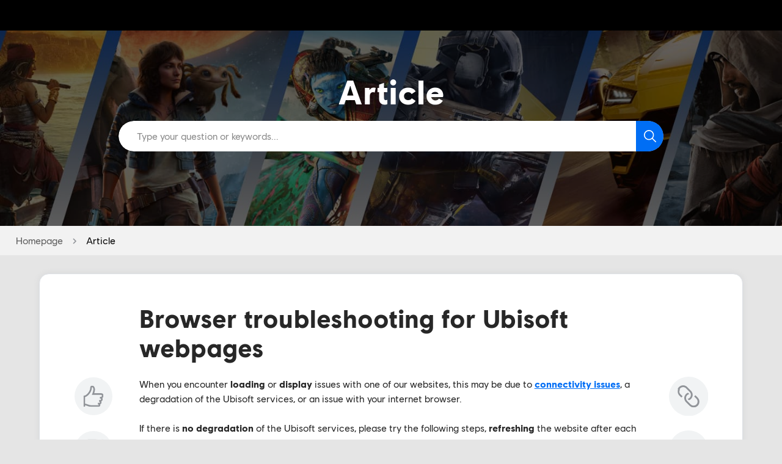

--- FILE ---
content_type: text/html
request_url: https://www.ubisoft.com/en-gb/help/connectivity-and-performance/article/browser-troubleshooting-for-ubisoft-webpages/000062631
body_size: 42986
content:
<!DOCTYPE html><html  lang='en-gb'>
      <head>
        <title data-rh="true"></title>
        
        
        <!-- Make the page mobile compatible -->
        <meta name="viewport" content="width=device-width, initial-scale=1">
        <meta name="mobile-web-app-capable" content="yes">
        <meta charset="utf-8">
        <meta name="google-site-verification" content="ZCMr9NC6ETg15R_XxItt9dgbpvcQjmbQPa1t_57FcTA" />
        <style>
          body > #app {
          visibility: hidden; /* Will be overriden in app/styles/global.scss */
        </style>
      </head>
      <script>
        window.translations = {"recovery.accountRecoveryArticleRedirect.articleMessage":"account recovery article.","recovery.accountRecoveryArticleRedirect.message":"Before completing the account recovery form, please make sure to follow the steps in our {article}","recovery.contactInfo.description":"Please note that we will use this address to contact you about your request.","recovery.contactInfo.email.instantError":"Invalid email address","recovery.contactInfo.email.label":"Your contact email address","recovery.contactInfo.email.submitError":"Email address is required","recovery.contactInfo.title":"Your contact information","recovery.details.description":"Please provide further details to help recover your account. Avoid sharing any personal identifiable information (PII) such as your address or password. Stay secure!","recovery.details.info.error":"Your message has exceeded the maximum length allowed. Please shorten your message so that your comment can be submitted.","recovery.details.info.label":"Add details","recovery.details.info.placeholder":"e.g. Tell us the potential reason why you lost your account.","recovery.details.title":"Additional details","recovery.details.validation":"optional","recovery.fixAllErrors":"Please fix all the errors","recovery.linkAccount.description":"Have you linked any external profiles such as Steam, PlayStation or Xbox to your account?","recovery.linkAccount.platform.error":"Select platform for provided username","recovery.linkAccount.platform.label":"Platform","recovery.linkAccount.platform.placeholder":"Select Platform","recovery.linkAccount.platform.playStation":"PlayStation","recovery.linkAccount.platform.select":"Select Platform","recovery.linkAccount.platform.stream":"Steam","recovery.linkAccount.platform.xbox":"Xbox","recovery.linkAccount.title":"External Account Linked","recovery.linkAccount.user.btnAdd":"Add another username","recovery.linkAccount.user.btnRemove":"Remove","recovery.linkAccount.userName.error":"Invalid username","recovery.linkAccount.userName.label":"Username","recovery.modal.accountNotFound.body":"We couldn’t find an account matching the details provided. Please double-check your username or email and try again.{br}{br}If you're still having trouble, please provide more information, such as PC activation keys, any linked external accounts, or any other relevant information that may help us recover your account.","recovery.modal.accountNotFound.title":"We couldn’t find your Ubisoft Account","recovery.modal.emailNotSupported.body":"Sorry, your Contact Email address is invalid.","recovery.modal.emailNotSupported.title":"There was an issue with your request","recovery.modal.tooManyRequests.body":"Please wait a moment and try again.","recovery.modal.tooManyRequests.title":"Too many submission attempts have been made","recovery.optional":"optional","recovery.pcKey.description":"If you've registered PC activation key (CD Key) to your lost account, please provide Information below.","recovery.pcKey.key.error":"Invalid PC activation key ","recovery.pcKey.key.label":"PC activation key","recovery.pcKey.key.tooltip":"Activation keys (Game keys and Content codes) are a mix of letters and numbers up to 25 characters, you usually get when you buy a disc version of a game and/or in-game content","recovery.pcKey.keyImage.error":"Maximum size of 10MB per file. Size limit for all files 20MB","recovery.pcKey.keyImage.file.error":"Exceeds size limit in 10MB","recovery.pcKey.keyImage.file.name":"File name","recovery.pcKey.keyImage.file.size":"9 MB","recovery.pcKey.keyImage.file.tooltipRemove":"Remove file","recovery.pcKey.keyImage.label":"Attach PC activation key image","recovery.pcKey.keyImage.message":"Maximum size of 10MB per file.","recovery.pcKey.title":"PC activation key","recovery.privacy.details":"UBISOFT has a legitimate interest to collect and use your personal data in order to handle your request and contact you. Please note that if you do not want to provide us with this data, we won’t be able to identify you and answer your request. Your data is only accessible by UBISOFT and its technical partners and is stored for the life of your account. After you close your account, some information may be archived during the applicable statutory limitation periods. Your information may be transferred to non-European countries that ensure an adequate level of protection according to the EU Commission, or within the framework of the standard data protection clauses adopted by the EU Commission (accessible here). You can exercise your rights to access, rectify, erase, object, restrict processing or receive your information in portable form by making a request using the previous form. To ask any questions to UBISOFT's Data Protection Officer regarding the processing of your personal data, please select \"Data Request\". You may also lodge a complaint with the supervisory authority of your country.","recovery.privacy.title":"Privacy Notice","recovery.reason.accountHackedOrTakenOver":"Account Hacked or Taken Over","recovery.reason.container.placeholder":"Select recovery reason","recovery.reason.container.title":"Help us understand why you need to recover your Ubisoft Account","recovery.reason.emailDeactivated":"Email Deactivated","recovery.reason.forgotPassword":"Forgot Password","recovery.reason.forgotWhichEmailIsLinkedToAccount":"Forgot Which Email is Linked to Account","recovery.reason.header.title":"What's the Reason for Recovering Your Account? ","recovery.reason.iCannotAccessMyLinkedAccounts":"I Can’t Access My Linked Accounts (Social Media/Other Platforms)","recovery.reason.issuesWithAccountLinking":"Issues with Account Linking","recovery.reason.issuesWithAuthenticatorApp":"Issues with Authenticator App (2FA)","recovery.reason.lostAccessToLinkedEmailAddress":"Lost Access to Linked Email Address","recovery.reason.notReceivingEmails":"Not Receiving Emails (e.g., emails going to spam)","recovery.reason.other":"Not listed here","recovery.reason.phoneNumberNoLongerValid":"Phone Number No Longer Valid","recovery.reason.sMSVerificationCodeNotReceived":"SMS Verification Code Not Received","recovery.required":"required","recovery.submitBtn":"Submit Request","recovery.submitRequiredError":"Please fill in all the required fields","recovery.title":"Account Recovery","recovery.ubiAccount.error":" At least one of the fields should be filled in","recovery.ubiAccount.title":"Tell us about your Ubisoft Account","recovery.ubiAccount.ubiEmail.error":"Invalid email address","recovery.ubiAccount.ubiEmail.label":"What was the email address associated with your lost account?","recovery.ubiAccount.ubiName.btnAdd":"Add another username variant","recovery.ubiAccount.ubiName.error":"Invalid Username: 3-15 characters, start with a letter. Allowed: letters, numbers, underscore (_), dash (-), period (.).","recovery.ubiAccount.ubiName.label":"What is the Ubisoft username of the account you are trying to recover?","recovery.ubiAccount.ubiName.message":"If unsure about the spelling, please add below another variant","recovery.ubiAccount.ubiName.placeholder":"Username","recovery.ubiAccount.ubiName.tooltipRemove":"Remove username","uploader.upload":"Upload image here","uploader.uploadInfo":"Drag and drop, or click to select","category":"","change":"Change","contactUs":"Contact us","contactUs.accountRecoveryForm":"Account Recovery Form","contactUs.atLeastOne":"At least one of the above should be selected","contactUs.change":"Change","contactUs.chatStarted":"Chat Started","contactUs.description":"Describe the issue you are experiencing","contactUs.descriptionPlaceholder":"Type here...","contactUs.duplicate.caseDateOpened":"Date Opened:","contactUs.duplicate.caseNumber":"Case Number: {caseNumber}","contactUs.duplicate.createNewCase":"Create a New Case","contactUs.duplicate.existingCaseSectionTitle":"Existing Case Details:","contactUs.duplicate.gameService":"Game / Service:","contactUs.duplicate.title":"You may already have an existing case for this issue!","contactUs.duplicate.updateExistingCase":"Update My Existing Case","contactUs.duplicate.viewCase":"Go To My Case","contactUs.duplicate.warningMessage":"Please note: Creating a new case for an existing issue may cause delays in response time","contactUs.email":"Email","contactUs.emailWithUbiAccount":"Email Associated With Your Ubisoft Account:","contactUs.error.descriptionEmpty":"Please describe your issue","contactUs.error.requiredField":"This is a required field","contactUs.files.unsupportedFileType":"Unsupported file type","contactUs.firstLastName":"First and Last Name","contactUs.gdpr.country":"Country / Region","contactUs.gdpr.dataAccessAndPortability":"Data access and portability request - Right to know","contactUs.gdpr.dataAccessAndPortabilityInfo":"We're happy to help you exercise your right to access any data we hold about you. To do so, you can directly download an extract of your data in the Account Management website. If you have follow-up questions, please fill in the form below to give us a better idea.","contactUs.gdpr.dataCorrection":"Data rectification request - Right to correct","contactUs.gdpr.dataCorrectionInfo":"We're happy to help you exercise your right to correct any data we may hold about you that you feel may be incorrect. Please fill in the form below and provide as many details about the information you would like to correct. ","contactUs.gdpr.dataDeletionRequest":"Data deletion request - Right to delete","contactUs.gdpr.dataDeletionRequestInfo":"We'll be happy to help you delete the data we hold about you. Note that all games, in-game content, and other products activated on your Ubisoft account will be deleted. This operation cannot be reversed. Please fill in the form below if you would like to proceed with the request.","contactUs.gdpr.dataLimitUseAndDisclosure":"Data restriction request - Right to restriction","contactUs.gdpr.dataLimitUseAndDisclosureInfo":"We're happy to help you exercise your right to limit the use and/or disclosure of your personal information we may hold about you. This right can only be exercised in specific circumstances, for example for legal claims, or to protect the rights of someone else. Please fill in the form providing as much detail to give us a better idea of how we can help.","contactUs.gdpr.dataProcessing":"Data objection request - Right to object","contactUs.gdpr.dataProcessingInfo":"We'll be happy to help you exercise your right to object the processing of the data we hold about you. Please fill in the form below to give us more details about  your objection.","contactUs.gdpr.dataRequest":"Data information request - Right to know","contactUs.gdpr.dataRequestInfo":"We'll be happy to answer your questions regarding how we protect and process the data we hold about you. Please fill in the form below to give us a better idea of how we can help.","contactUs.gdpr.rightToLimitUse":"Right to limit use/disclosure of sensitive personal information","contactUs.gdpr.rightToLimitUseInfo":"We're happy to help you exercise your right to limit the use and/or disclosure of your sensitive personal information. This right can only be exercised in specific circumstances, for example for legal claims, or to protect the rights of someone else. Please fill in the form providing as much detail to give us a better idea of how we can help.","contactUs.gdpr.rightToOptOut":"Right to opt-out from data sharing/Do not sell my personal information","contactUs.gdpr.rightToOptOutInfo":"We'll be happy to help you exercise your right to opt-out from the sale/sharing of personal information. Please fill in the form below to give us more details about opting out from the sale/sharing of your personal information.","contactUs.geolocation.cta":"Would you like to go to the correct locale?","contactUs.geolocation.message":"It appears that you're attempting to create a case from a different location than where your IP address is registered.","contactUs.geolocation.title":"Different Location Detected","contactUs.invalidFormat":"Invalid Format","contactUs.keyRedeem":"Activation Key / Redeem Code","contactUs.loading":"No results found","contactUs.loginModal.accountRecovery1":"Forgot password?","contactUs.loginModal.accountRecovery2":"Lost access to your Ubisoft account?","contactUs.loginModal.accountRecoveryLink1":"Reset Your Password","contactUs.loginModal.accountRecoveryLink2":"Recover Your Account","contactUs.loginModal.loginButton":"Log In","contactUs.loginModal.loginCTA":"Please log in to your account to open a support case.","contactUs.loginModal.title":"Log In to Submit a Case","contactUs.matchId":"Match ID","contactUs.mobileGameId":"Mobile Game ID","contactUs.noResults":"No results found","contactUs.noUbiAccount":"I do not have a Ubisoft Account","contactUs.orderNumber":"Order Number","contactUs.pleaseUpdateCase":"Please update or close your active Case before opening a new one.","contactUs.recommended":"Recommended","contactUs.reportPlayer.abusiveChatDescription":"Players engaging in insulting, or inappropriate language, as well as advertising, recruiting, or flooding chat channels. Please note, the best way to report this would be right in the game or service where it occurred.","contactUs.reportPlayer.abusiveChatTitle":"Abusive chat (text or voice)","contactUs.reportPlayer.cheatingDescription":"Use of third-party scripts, macros, applications, hacks or any way to modify game files. Please note, the best way to report this would be right in the game or service where it occurred.","contactUs.reportPlayer.cheatingTitle":"Cheating","contactUs.reportPlayer.fullName":"Full Name","contactUs.reportPlayer.generatedContent":"User generated content","contactUs.reportPlayer.harassementDescription":"Behavior that demeans, humiliates, intimidates, or mentally distresses a person. It includes unwelcome remarks or comments about race, religion, sex, age, disability, or any other form of discrimination (e.g.: sexual harassment and stalking).","contactUs.reportPlayer.harassementTitle":"Harassment","contactUs.reportPlayer.hateSpeechDescription":"Discriminatory, offensive language targeting individuals or groups based on race, gender, religion, sexual orientation, or disability.","contactUs.reportPlayer.hateSpeechTitle":"Hate Speech","contactUs.reportPlayer.inappropriateNameDescription":"Usernames that are inappropriate, religious, sexual, criminal, political or other offensive or that violates the Terms of Service.","contactUs.reportPlayer.inappropriateNameTitle":"Inappropriate Usernames","contactUs.reportPlayer.notApplicable":"Not applicable","contactUs.reportPlayer.otherIlegalDescription":"All other illegal content that doesn't fall under the previous categories, such as. Scam or fraud, privacy-related violations, defamation, infringement, etc.","contactUs.reportPlayer.otherIlegalTitle":"Other illegal content","contactUs.reportPlayer.reportChannel":"Channel(s) where the behavior occurred","contactUs.reportPlayer.reportLabel":"What would you like to report?","contactUs.reportPlayer.reportPlaceholder":"Select report reason","contactUs.reportPlayer.textChat":"Text chat","contactUs.reportPlayer.threatsDescription":"Threatening to inflict pain, injury, damage, or other hostile action based on race, religion, sex, age, disability, or any other form of discrimination in order to gain advantage. It also includes self-harm, minor endangerment, terrorist threats, personal threats to others and to Ubisoft staff and violent extremism.","contactUs.reportPlayer.threatsTitle":"Threats & Violence","contactUs.reportPlayer.voiceChat":"Voice chat","contactUs.seeMoreArticlesSearch":"No Help articles found based on your search","contactUs.seeMoreArticlesSelection":"No results were found. Please describe your issue below, and relevant articles will appear as you type.","contactUs.select":"Select","contactUs.selectDataReqType":"Select a Data Request Type","contactUs.selectionError":"Please fill out all required fields before submitting","contactUs.solvedIssue":"We May Already Have an Answer For Your Issue","contactUs.startChat":"Start Chat","contactUs.submitCase":"Open Case","contactUs.submitCaseMessage":"Available 24/7","contactUs.thankYou":"Thank you","contactUs.thankYouErrorMsg":"There was an issue submitting your case","contactUs.title":"Please Tell Us How We Can Help You Today","contactUs.tryTheseSuggestedArticles":"Try these suggested articles before opening a case","contactUs.ubiUsername":"Ubisoft Account Username","contactUs.userNameOfPlayer":"Username of the Player","contactUs.videoLink":"Video Link","contactUs.viewMyCases":"View My Cases","contactUs.youAreNotLoggedIn":"You are not logged in","contactUs.youHaveOpenCase":"You have an open Case!","contactUsPopularGames":"Popular Games","contactUsRecentlyPlayed":"Recently Played Games","contactUsSelectGameTitle":"Search for a Game or Service","game":"Game / Service","helloName":"Hello {name}","homepage":"Homepage","no":"No","platform":"","recoverYourAccount":"recover your account","resetYourPassword":"resetting your account","selectedCategory":"Selected Category","selectedGame":"Selected Game","selectedPlatform":"Selected Platform","selectedSubCategory":"Selected Sub-Category","subCategory":"Sub-Category","yes":"Yes","quickHelp.changeEmail":"Change your email","quickHelp.crossProgression":"Learn about cross-progression","quickHelp.disableAuthentication":"Disable 2-step verification","quickHelp.linkUnlink":"Link or unlink your account","quickHelp.recoverAccount":"Recover your account","quickHelp.reportPlayer":"Report a player","quickHelp.requestRefund":"Request a refund","quickHelp.resetPassword":"Reset your password","quickHelp.sanctions":"Know about sanctions","quickHelp.sectionTitle":"Popular Help","quickHelp.troubleshootConnection":"Troubleshooting Ubisoft Connect","gameHelpResources":"Game Help Resources","noResultButton":"No result","noResultFound":"No results found ","openTheSearchBar":"Open The Search Bar","popularResources":"Popular resources","resetTheSearchBar":"Reset The Search Bar","searchResults.couldNotFindResults":"We're sorry, we couldn't find any results<span> for \"{query}\"</span>.","searchResults.moreResults":"More Results","searchResults.resultOne":"1 result","searchResults.resultsAmount":"{amount} results","searchResults.sortedBy":"Sorted by: Relevance","searchResults.stillHaveNotFound":"<div>If you still haven't found what you're looking for:</div> Please don't hesitate to contact <a>customer support.</a>","searchResults.tipsToConsider":"Please consider the following tips: <p>Double-check your spelling.</p> <p>Use a more generic search term for better results.</p>","showAllResults":"Show all results","typeYourSearch":"Type your question or keywords...","allCategories":"All Subtopics","allGames":"All Games","allPlatforms":"All Platforms","allProblemTypes":"All Problem Types","allTopics":"All Topics","allTypes":"All Types","dropdown.game":"Game","dropdown.platform":"Platform","dropdown.problemType":"Problem Type","dropdown.subtopic":"Subtopic","dropdown.topic":"Topic","selectCategory":"Select subtopic","selectGame":"Select a game","selectPlatform":"Select a platform","selectTopic":"Select a topic","selectType":"Select a type","dropdown.filters":"","categories.c1.title":"","categories.c2.title":"","categories.c4.title":"","categories.c7.title":"","categories.c8.title":"","categories.c11.title":"","categories.c12.title":"","categories.c14.title":"","categories.c16.title":"","categories.c17.title":"","categories.c101.title":"","categories.c102.title":"","categories.c103.title":"","categories.c121.title":"","categories.c162.title":"","categories.c306.title":"","categories.c347.title":"","categories.c413.title":"","categories.c415.title":"","categories.c420.title":"","categories.c424.title":"","categories.c427.title":"","categories.c428.title":"","categories.c1.description":"","categories.c2.description":"","categories.c4.description":"","categories.c7.description":"","categories.c8.description":"","categories.c11.description":"","categories.c12.description":"","categories.c14.description":"","categories.c16.description":"","categories.c17.description":"","categories.c101.description":"","categories.c102.description":"","categories.c103.description":"","categories.c121.description":"","categories.c162.description":"","categories.c306.description":"","categories.c347.description":"","categories.c413.description":"","categories.c415.description":"","categories.c420.description":"","categories.c424.description":"","categories.c427.description":"","categories.c428.description":"","categories.c389.description":"","categories.c389.title":"","categories.c390.description":"","categories.c390.title":"","categories.c393.description":"","categories.c393.title":"","categories.c394.description":"","categories.c394.title":"","categories.c395.description":"","categories.c395.title":"","categories.c396.description":"","categories.c396.title":"","categories.c397.description":"","categories.c397.title":"","categories.c398.title":"","categories.c398.description":"","article.createdOnDate":"Created on: {date}","article.updatedOnDate":"Updated on: {date}","articleNumber":"Article number","associated":"Associated","author":"","creationDate":"Date Opened","machineTranslatedOptionalDisclaimer1":"This Ubisoft support article has been translated for your convenience using translation software powered by Google Translate. Reasonable efforts have been made to provide an accurate translation, however, no automated translation is perfect nor is it intended to replace human translators.","machineTranslatedOptionalDisclaimer2":"Any discrepancies or differences created in the translation are not binding and have no legal effect for compliance or enforcement purposes. If any questions arise related to the accuracy of the information contained in the translated website, please refer to the English version of the website which is the official version.","machineTranslatedRequiredDisclaimer":"THIS SERVICE MAY CONTAIN TRANSLATIONS POWERED BY GOOGLE. GOOGLE DISCLAIMS ALL WARRANTIES RELATED TO THE TRANSLATIONS, EXPRESS OR IMPLIED, INCLUDING ANY WARRANTIES OF ACCURACY, RELIABILITY, AND ANY IMPLIED WARRANTIES OF MERCHANTABILITY, FITNESS FOR A PARTICULAR PURPOSE AND NONINFRINGEMENT.","nonTranslatedDisclaimer":"You are seeing the English version of this article, as a localised version is not yet available for your region. Please check back another time!","shareTheLove":"Liked it? Share the love!","updateDate":"Update date","wasThisHelpful":"Was this helpful?","youMightAlsoBeInterested":"You might also be interested","accountDescription":"Help with accessing, managing, and protecting your account","connectivityDescription":"Server status and troubleshooting help","exploreByTitle":"Explore Help by Game","exploreByTopic":"Explore Help by topic","feedback":"Feedback","feedbackDescription":"Report bugs to help us make games better","forum":"Forum","forumDescription":"Share and exchange knowledge with other players","gameplan.goto":"Visit Gameplan","gameplayDescription":"Explore expert tutorials on Gameplan, a rich collection of walkthrough content","goToBugs":"Go to reported bugs","goToForum":"Go to the Forum","joinCommunity":"Join the community","library":"Your Library","lockedOutAccount":"Locked out of your account?","login":"Log in","loginToPersonalizedExperience":"Log in for Personalised Help and Case Management","moreTitles":"More titles","orBrowse":"Or browse","playerSafetyDescription":"Ban appeals and reports of Code of Conduct violations","purchasesRewardsDescription":"See your purchases and claim your rewards","seeAllResource":"See all resources","welcomeToHelp":"Welcome to Ubisoft Help","whatdoYouNeedHelpWith":"What do you need help with?","applyFilters":"Apply filters","bannerForumHref":"https://forums.ubisoft.com/","bannerForumLinkText":"Visit the forum","bannerForumLinkTextWithGame":"Visit {game} Forum","bannerForumTitle":"Join the Ubisoft community and interact with other players","bannerForumTitleWithGame":"Join the Ubisoft community and interact with other {game} players","clearFilters":"Clear filters","countResults":"{count} results","hideFilters":"Hide filters","lastUpdate":"Last update","liveServerStatus":"Live server status","searchByFilter":"Search by filter","topicResources":"{topic} resources","whatCanHelpWith":"What can we help you with?","middlePages.searchResultsFor":"Search results for \"{query}\"","account.caseClosed":"","account.caseOpen":"Open case","account.changeYourEmailAddress":"Change your email address","account.goToAccountResources":"See all resources","account.headerMessage":"Sign in to your Ubisoft account for faster help","account.helloName":"Hello {name}!","account.lastLoginDateTime":"Your last login session: {date} {time}","account.login":"Log in","account.loginForPersonalization":"Login for personalised help","account.manageYour2StepVerification":"Manage your 2-step verification","account.seeAllCases":"See all cases","account.watchVideo":"","account.yourAccount":"Your account","account.yourCases":"Your open cases","browseHelpResources":"Browse for help resources","callToAction.buttonText":"Learn more","connectivity.currentAlerts":"Current server alerts:","connectivity.lastUpdateDateTime":"Last update: {date} at {time}","connectivity.noServerAlerts":"Your last three played games don't need an active server connection, so jump right in!","connectivity.noServerAlertsSelectedGame":"This game doesn't need an active server connection, so jump right in!","gameplan.contentRelatedToProgression":"Here is some gameplay content related to your progression","gameplan.lastMission":"Last mission:","gameplan.lastSession":"Last session:","gameplan.level":"Level:","gameplan.location":"Location:","gameplan.yourGameProgression":"Your game progression","gameplanDescription":"Discover a rich collection of curated walkthroughs and help videos","gameplay.IChangedMyMind":"Show content","gameplay.dontShowContent":"Don’t show me the content","gameplay.noSpoilPlease":"No spoilers please!","gameplay.noSpoilSelected":"Don’t show me the content","gameplay.okWithSpoil":"I’m not worried about spoilers","gameplay.showContent":"Show me the content","gameplay.spoilerAlert":"Spoiler Alert: the Gameplay section shows you helpful, recommended gameplay content based on where you are in your games. This content may include spoilers.","games.exploreUbisoftGames":"Explore all Ubisoft Games","games.mostRecentGames":"Your three most recently played games","games.nextGame":"Next game","games.previousGame":"Previous game","games.selectGame":"Select a game","games.viewAllYourGames":"View all your games","games.yourLibrary":"Your library","noArticlesGameSpecific":"We haven't created any content for this game yet!","noArticlesLatestGames":"We haven't created any content for your last three played games yet!","playerSafety.lastPlayers":"The last three players you've interacted with","playerSafety.learnMore":"Learn about Player Safety","playerSafety.readCodeOfConduct":"Read our Code of Conduct","playerSafety.reportPlayer":"Report a player","purchasesRewards.boughtOnDate":"Bought on {date}","purchasesRewards.description":"Queries regarding your recent purchases or active subscriptions","purchasesRewards.loginToExplore":"Log in to explore all you've earned","purchasesRewards.mostRecentPurchase":"Your most recent purchases","purchasesRewards.noRewardsLatestGames":"You haven't unlocked any rewards for your last three played games yet!","purchasesRewards.noRewardsSelectedGame":"You haven't unlocked any rewards for this game yet!","purchasesRewards.relevantToYou":"Relevant to you:","purchasesRewards.yourLatestRewards":"Your last rewards:","seeAllResources":"See all resources","yourTopics":"Your topics","contactUs.duplicateModal.title":"You may already have an existing case for this issue!","contactUs.duplicateModal.dateOpened":"Creating a new case for an existing issue may cause delays in response time","contactUs.duplicateModal.createButton":"Create a New Case","contactUs.duplicateModal.existingCase":"Existing Case Details","contactUs.duplicateModal.goToCaseButton":"Go to My Case","contactUs.duplicateModal.updateCaseButton":"Update My Existing Case","auth.accountRecovery":"Forgot password?","auth.accountRecoveryLink":"Reset your password","auth.loginButton":"Log In","case":"Case","caseDetails":"Case Details","caseDetails.attachmentAdd":"Add Files","caseDetails.attachmentAddLimit":"Maximum size of {fileMaxSize}MB per file. Size limit for all files {filesMaxSize}MB","caseDetails.attachmentMaxSizeError":"You have exceeded the file attachment size limit of {fileMaxSize}MB","caseDetails.attachmentSubmissionError":"There was an error submitting your attachment(s)","caseDetails.attachmentSubmissionSuccess":"Your attachment(s) have submitted successfully!","caseDetails.attachmentsCount":"My Attachments ({count})","caseDetails.attachmentsMaxSizeError":"You have exceeded the case attachment size limit of {filesMaxSize}MB","caseDetails.chatTranscript":"Chat Transcript","caseDetails.closeCase":"Close Case","caseDetails.closeCaseErrorText":"There was an error closing your case.","caseDetails.closeCaseNoText":"No","caseDetails.closeCaseSuccessText":"Your case was closed successfully!","caseDetails.closeCaseTitle":"Are you sure you want to close your case?","caseDetails.closeCaseYesText":"Yes, Close My Case","caseDetails.closedCaseCreateNew":"Create New Case","caseDetails.closedCaseCreateNewSameIssue":"Create New Case For The Same Issue","caseDetails.closedCaseMsg":"To reopen this case, please add a comment, or attach a file below.","caseDetails.closedCaseMsgTitle":"This case is closed.","caseDetails.closedCasePermanent":"This case has been closed due to extended inactivity. If you are still having this problem, please click the button below to create a new case for this issue.","caseDetails.commentBoxMaxLimit":"Your message has exceeded the maximum length allowed. Please shorten your message so that your comment can be submitted.","caseDetails.commentBoxPlaceholder":"Type here...","caseDetails.commentBoxTitle":"Would you like to provide additional information?","caseDetails.commentSubmissionError":"There was an error submitting your comment.","caseDetails.commentSubmissionSuccess":"Your comment was submitted successfully!","caseDetails.errorLoadingCased":"There was an error loading your case details. Try refreshing the page.","caseDetails.interactionsHideHistory":"Hide Conversation History","caseDetails.interactionsShowHistory":"Show Conversation History","caseDetails.interactionsTitle":"Your Message:","caseDetails.noCaseFound":"No Case Found","caseDetails.noInteractions":"No Interactions","caseUpdateRedirect.caseIsClosed":"Your case is now closed.","caseUpdateRedirect.caseUpdate":"Case Update","caseUpdateRedirect.myCases":"Case Number:","caseUpdateRedirect.viewAllMyCases":"To see your previous cases, visit the {myCases} page.","caseUpdateRedirect.viewCase":"Case Number:","cases.accessDenied":"You must be logged in to view this page.","cases.notLoggedInMsg":"If you no longer have access to that email address, we can help you {auth.accountRecoveryLink}.","here":"here","myCase":"My Case","myCases":"My Cases","myCases.closedCases":"Closed Cases","myCases.dupCase":"You are attempting to access a case that was closed as a duplicate. Please select another case from your open cases list.","myCases.errorLoadingCased":"There was an error loading your case list. Try refreshing the page.","myCases.noOpenCases":"You don't have any open Cases.","myCases.openCase":"You can open a Support Case","myCases.openCases":"Open Cases","submit":"Submit","caseSubmitted":"Your support case has been submitted!","chat.chatStarting":"Your chat session will begin shortly.","chat.closeCase":"If you do not require an answer from Ubisoft Support, you may also click the Close Case button when viewing your case details.","chat.sla":"A support case has also been created for you, and an email has been sent to confirm that we have received your question. If for whatever reason you do not get to speak with Ubisoft Support via chat today, we will still reply to your case via email as soon as possible.","chat.updateCase":"You can always update your question or continue your live chat at any time by visiting {cases}, or clicking on the link in the email you received from us. From there you can update your case with additional information, provide attachments (images, Dxdiag, etc.), or continue your chat session.","chatAnon.sla":"If your chat disconnects for any reason, please start a new chat, and provide the next Account Support agent with your original case number so they can locate your case.","email.closeCase":"You may also click the Close Case button if you no longer require support while awaiting our response.","email.slaBusySeason":"An email has been sent to confirm that we have received your question. PLEASE NOTE that we are currently experiencing high contact volumes. As a result, there may be a delay in getting a response. We will reply to your support request as soon as possible. Thank you for your patience.","email.updateCase":"If you need to update your question, visit {cases} or the corresponding reference number. From here you can update your case with additional information or provide any attachments (images, Dxdiag, etc.) we may need.","emailAnon.sla":"Our support staff will contact you as soon as possible regarding your issue to the email address you provided.","gdprEmailAnon.sla":"Thank you for submitting this request. We will get back to you as soon as we can. Additional information about the use of your personal data and about your rights regarding that data can be found in our {privacyPolicy}.","privacyPolicy":"Privacy Policy","referenceNumber":"Case Number: {caseNumber}","thankYou.title":"Thank You","back":"Back","apply":"Apply","other":"Other helpful resources on account linking","letsTalk":"Let's talk","learnMore":"Learn more","couldYouRefine":"Could you be more specific?","thisShouldHelp":"This should help","whatIsYourSituation":"Which of the following best describes your situation?","andThisResourceShouldHelp":"And a helpful resource to help you do it","cantFindWhatYoureLookingFor":"Can't find what you're looking for?","articleNotFound":"404 Article not found","gameNotFound":"404 Game not found___","gameHelp":"","updated":"updated","watchVideo":"Watch video","attachmentAdd":"","account":"Account Management and Security","account.account-linking":"Account linking","account.account-recovery":"Account recovery","account.account-security":"Account security","account.account-settings":"Account settings","account.verification":"Account Verification","all-games":"All Games","cancelSubscription":"","cases":"Cases","connectivity-and-performance":"Connectivity and Performance","connectivity-and-performance.connectivity-troubleshooting":"Connectivity troubleshooting","connectivity-and-performance.server-status":"Server status","connectivity-and-performance.technical-troubleshooting":"Technical troubleshooting","format.articles":"Articles","format.feedbackBugs":"Feedback / Bugs","format.forum":"Forum","format.videos":"Videos","gameplay":"Gameplay and Walkthroughs","gameplay.accessibility":"Accessibility","gameplay.gameplan":"Gameplan","gameplay.learning":"Learning","gameplay.matchmaking":"Matchmaking","gameplay.progression":"Progression","gameplay.tips-and-tricks":"Tips and Tricks","gameplay.walkthroughs":"Walkthroughs","player-safety":"Player Reporting and Sanctions","player-safety.authenticity-and-fraud":"Authenticity and fraud","player-safety.data-privacy":"Data privacy","player-safety.minor-safety":"Minor safety","player-safety.reporting-and-sanctions":"Reporting and sanctions","purchases-and-rewards":"Purchases and Subscription ","purchases-and-rewards.activation":"Activation","purchases-and-rewards.beta":"Beta","purchases-and-rewards.in-game-purchases":"In-game purchases","purchases-and-rewards.payments":"Payments","purchases-and-rewards.product-information":"Product information","purchases-and-rewards.promotions-and-discounts":"Promotions and discounts","purchases-and-rewards.refunds-and-returns":"Refunds and returns","purchases-and-rewards.subscription":"Subscriptions","purchases-and-rewards.track-order":"Track order","type.article":"Article","type.gameplan-article":"Article","type.news":"News","type.video":"Video","your-library":"Your Library","collapseAll":"Collapse all","expandAll":"Expand all","liveFeedUpdate":"Live Feed","newsAndIssues":"News and Known Issues","countGamesOwned":"{count} games played","countYearsWithUbi":"{count} years with Ubi","newPlayer":"new player","noGamesYet":"No games yet","oneGameOwned":"1 game played","oneYearWithUbi":"1 year with Ubi","sms":"SMS","email":"Email","mobileApp":"Mobile app","wantChangePassword":"You want to change your password","otherAccountSecurity":"Here are helpful resources regarding other account security topics","troubleManagingSecurity":"You are having trouble managing your security features on the website","whatToActivateFeatureOn":"What would you like to activate the feature on?","usefulLinkChangePassword":"Useful link to change your password","activate2StepVerification":"You want to activate 2-step verification on your account","someoneAccessedYourAccount":"You think someone else has accessed your account","knowMorePrivacyPolicy":"You want to know more about our Privacy Policy","knowMoreTermsOfUse":"You want to know more about our Terms of Use","otherDataPrivacy":"Here are helpful resources regarding other data privacy subjects","reviewDataAboutYou":"You want to review the data Ubisoft holds about you","wantCloseAccount":"You want to close your Ubisoft account","canAccessEmail":"Can you access your account email?","wantChangeEmail":"You want to change your email address","wantChangeAvatar":"You want to change your avatar","wantChangeCountry":"You want to change the country on your account","wantChangeUsername":"You want to change your username","usefulLinkChangeEmail":"Useful link to change your email address","otherAccountManagement":"Here are helpful resources regarding other account management topics","usefulLinkChangeAvatar":"Useful link to change your avatar","changeUsernameLast30Days":"Did you change your username in the last 30 days?","usefulLinkChangeUsername":"Useful link to change your username","Closed":"Closed","EscalatedExternal":"Escalated","EscalatedInternal":"Escalated","New":"New","Updated":"In Progress","Waiting":"Updated","Accessibility":"Accessibility","AccountLogin":"Account / Login","ConnectionIssues":"Connection Issues","Gameplay":"Gameplay","In-GamePurchases":"In-game purchase","KeysCodes":"Keys and codes","PlayerReportsBansandSanctions":"Player Reports, Bans, and Sanctions","PromotionsAndRewards":"Promotions and Rewards","Subscription":"Subscriptions","TechnicalIssues":"Technical Issues","UbisoftConnect":"Ubisoft Connect","UbisoftStore":"Ubisoft Store","Wallet":"Wallet","Website":"Website","disconnectedDetails":"We've rebuilt our support website from the ground up to give players a better, more intuitive, and personalised experience in getting help with Ubisoft products and services.","getStarted":"Get started","gotIt":"Got it","next":"Next","previous":"Previous","readyForDiscoveryTour":"Ready for the discovery tour?","skipTheIntro":"Skip the intro","welcomeDescription":"We've designed our new help platform from the ground up to revolve around each player using data to personalise content, suggestions, and give you a new level of control over your Ubisoft experience.","welcomeTitle":"Welcome to the new home of Ubisoft Help","welcomeToUbisoftHelp":"Welcome to Ubisoft Help","appealBan":"You want to appeal a ban on your account","reportCheater":"You want to report a cheater","reportToxicPlayer":"You want to report a toxic player","reportOffensiveAvatarUsername":"You want to report an offensive avatar or username","otherReportingAndSanctions":"Here are helpful resources regarding other reporting & account suspension topics","lost2StepAuth":"You lost access to your 2-step verification method","noAccessEmail":"You don't have access to your email address","forgotPassword":"You forgot your password","canAccessAccount":"Can you access your account?","otherAccountRecovery":"Here are helpful resources regarding other account recovery topics","receivedSuspiciousEmail":"Have you received a suspicious email notification?","someoneCompromisedAccount":"You think someone has compromised your account","helpTopics":"Help Topics","helpFormats":"Help Formats","ubiQuickLinks":"Ubisoft Help Quick Links","isEmailLegitimate":"You want to know if the email you have received is legitimate","receivedUnrequestPasswordReset":"You received a password reset email you didn't request","reportCompromisedAccount":"You want to report a compromised account","wantSecureAccount":"You want to secure your account","askCommunity":"Ask the community","findBug":"If you find a bug, report it","helpUsImprove":"Help us improve the game experience!","joinForumCommunity":"Join the Ubisoft community and interact with other players to get help or share your game experiences","likes":"{count} likes","mostReportedIssues":"The top three most reported issues:","popularTopics":"Today's most popular topics:","replies":"{count} replies","reportBug":"Report a bug","seeKnownIssues":"See all known issues","shareKnowledge":"Get the info you need from other players","startedBy":"Started by {username}","knowHowAccountLinkingAffects":"You want to know how account linking affects cross-play and cross-progression","otherAccountLinking":"Here are helpful resources regarding other account recovery topics","troubleLinkingUnlinkingAccount":"You are having trouble linking or unlinking your account","wantLinkAccount":"You want to link an account","wantUnlinkAccount":"You want to unlink an account","chatWithAgentOrSendMessage":"Chat with a Ubisoft agent or send us a message","sendMessage":"Send a message","chatWithAgent":"Chat with an agent","liveDiscussionWithAgent":"Have a live discussion with an agent to help you","createCaseAndObtainResponse":"Create a case and get a response as soon as possible","getFreshNews":"Stay up to date and follow Ubisoft Support on Twitter","url":"https://twitter.com/ubisoftsupport"}
      </script>
      <body><div id="app"><script src="https://static-help.ubisoft.com/help-front/prod/main.15aa14c6c584f2f368e3.js" async=""></script></div></body></html>

--- FILE ---
content_type: text/css
request_url: https://static-help.ubisoft.com/help-front/prod/3208.f277eea471fc92c91b50.css
body_size: 13697
content:
@font-face{font-family:"ubisans_reg";src:url("https://static-dm.ubisoft.com/global/prod/fonts/ubisoftsans-regular.woff2") format("woff2"),url("https://static-dm.ubisoft.com/global/prod/fonts/ubisoftsans-regular.woff") format("woff"),url("https://static-dm.ubisoft.com/global/prod/fonts/ubisoftsans-regular.otf") format("opentype");font-weight:normal;font-style:normal}@font-face{font-family:"ubisans_bold";src:url("https://static-dm.ubisoft.com/global/prod/fonts/ubisoftsans-bold.woff2") format("woff2"),url("https://static-dm.ubisoft.com/global/prod/fonts/ubisoftsans-bold.woff") format("woff"),url("https://static-dm.ubisoft.com/global/prod/fonts/ubisoftbold-sans.otf") format("otf");font-weight:normal;font-style:normal}@font-face{font-family:"notosansthai";src:url(https://static-help.ubisoft.com/help-front/prod/1d9c5c04494558ee2684d194e1ef36b4.woff2) format("woff2"),url(https://static-help.ubisoft.com/help-front/prod/64f41a7c12e35eb34d525ff27334508d.woff) format("woff");font-weight:normal;font-style:normal}html:lang(ko-kr) *{word-break:keep-all;overflow-wrap:break-word}.hs4sTlEHSwq33aFJJr89NQ\=\={font-size:14px !important;line-height:22px}@media(min-width: 768px){.hs4sTlEHSwq33aFJJr89NQ\=\={font-size:16px !important;line-height:24px}}@media(min-width: 1024px){.hs4sTlEHSwq33aFJJr89NQ\=\={font-size:18px !important;line-height:30px}}.ypxwRoURoMwN\+hgyva6-IA\=\={border:1px solid #dee1e6;border-radius:16px;box-shadow:0px 0px 10px 0px rgba(145,148,153,.16);background-color:#fff}.s9NzNqgzd9q7vnUltivumA\=\={text-align:center}.hs4sTlEHSwq33aFJJr89NQ\=\={text-align:center;position:relative;padding:16px;max-width:1440px;width:auto;margin:0 auto;color:#000}.ypxwRoURoMwN\+hgyva6-IA\=\={position:relative;padding:16px;max-width:1440px;min-height:400px;width:100%;margin:48px auto}.ypxwRoURoMwN\+hgyva6-IA\=\=.yVzomMSc9-kkO2rTmGw-Ag\=\={border-left:8px solid #ce3e3b}.ypxwRoURoMwN\+hgyva6-IA\=\=.yVzomMSc9-kkO2rTmGw-Ag\=\=:before{content:"";position:absolute;top:20px;left:15px;background-image:url("data:image/svg+xml,%3Csvg xmlns='http://www.w3.org/2000/svg' viewBox='0 0 21.26 21.26'%3E%3Cdefs%3E%3Cstyle%3E.cls-1%7Bfill:%23cf3f3c;%7D.cls-2%7Bfill:%23fff;%7D%3C/style%3E%3C/defs%3E%3Ctitle%3ESans titre - 2%3C/title%3E%3Cpolygon class='cls-1' points='10.63 0 21.26 21.26 0 21.26 10.63 0'/%3E%3Cpath class='cls-2' d='M140,148.39a1.48,1.48,0,1,1,1.48,1.48,1.48,1.48,0,0,1-1.48-1.48m0.18-6.92v-3.4h2.59v3.4l-0.29,3.89h-2Z' transform='translate(-130.96 -131.12)'/%3E%3C/svg%3E");background-size:100% 100%;width:25px;height:25px}.ypxwRoURoMwN\+hgyva6-IA\=\=.ABc\+Y9UVkDCAEeOSpUD6\+Q\=\={border-left:8px solid #1796d8}.ypxwRoURoMwN\+hgyva6-IA\=\=.ABc\+Y9UVkDCAEeOSpUD6\+Q\=\=:before{content:"";position:absolute;top:20px;left:15px;background-image:url("data:image/svg+xml,%3Csvg xmlns='http://www.w3.org/2000/svg' viewBox='0 0 21.14 22.1'%3E%3Cdefs%3E%3Cstyle%3E.cls-1%7Bfill:%232295d3;%7D.cls-2%7Bfill:%23fff;%7D%3C/style%3E%3C/defs%3E%3Ctitle%3ESans titre - 1%3C/title%3E%3Cpath class='cls-1' d='M141.57,131a10.09,10.09,0,0,1,2.06.21,10.2,10.2,0,0,1,2,.63,10.39,10.39,0,0,1,1.83,1,10.65,10.65,0,0,1,1.6,1.37,11,11,0,0,1,1.31,1.67,11.23,11.23,0,0,1,1,1.91,11.51,11.51,0,0,1,0,8.46,11.23,11.23,0,0,1-1,1.91,11,11,0,0,1-1.31,1.67,10.65,10.65,0,0,1-1.6,1.37,10.39,10.39,0,0,1-1.83,1,10.2,10.2,0,0,1-2,.63,10.11,10.11,0,0,1-4.12,0,10.2,10.2,0,0,1-2-.63,10.39,10.39,0,0,1-1.83-1,10.65,10.65,0,0,1-1.6-1.37,11,11,0,0,1-1.31-1.67,11.23,11.23,0,0,1-1-1.91,11.51,11.51,0,0,1,0-8.46,11.23,11.23,0,0,1,1-1.91,11,11,0,0,1,1.31-1.67,10.65,10.65,0,0,1,1.6-1.37,10.39,10.39,0,0,1,1.83-1,10.2,10.2,0,0,1,2-.63A10.1,10.1,0,0,1,141.57,131Z' transform='translate(-131 -131)'/%3E%3Cpath class='cls-2' d='M141.57,135.67a1.74,1.74,0,1,0,1.21.51,1.65,1.65,0,0,0-1.21-.51' transform='translate(-131 -131)'/%3E%3Cpolyline class='cls-2' points='9.13 17.53 12.01 17.53 12.01 9.47 9.13 9.47 9.13 17.53'/%3E%3C/svg%3E");background-size:100% 100%;width:25px;height:25px}@media(max-width: 768px){.ypxwRoURoMwN\+hgyva6-IA\=\=.yVzomMSc9-kkO2rTmGw-Ag\=\=:before,.ypxwRoURoMwN\+hgyva6-IA\=\=.ABc\+Y9UVkDCAEeOSpUD6\+Q\=\=:before{display:none}}.ypxwRoURoMwN\+hgyva6-IA\=\= li,.ypxwRoURoMwN\+hgyva6-IA\=\= ul{list-style:inherit}.ypxwRoURoMwN\+hgyva6-IA\=\= b{font-family:"ubisans_bold",sans-serif;font-weight:550;-webkit-backface-visibility:hidden;-webkit-font-smoothing:antialiased;text-rendering:optimizeLegibility;-moz-osx-font-smoothing:grayscale}.ypxwRoURoMwN\+hgyva6-IA\=\= pre{overflow:auto;margin:0;display:block;padding:9.5px;font-size:13px;line-height:1.42857;word-break:break-all;word-wrap:break-word;color:#333;background-color:#f5f5f5;border:1px solid #ccc;border-radius:4px;font-family:"ubisans_reg",sans-serif;font-weight:normal;-webkit-backface-visibility:hidden;-webkit-font-smoothing:antialiased;text-rendering:optimizeLegibility;-moz-osx-font-smoothing:grayscale}.ypxwRoURoMwN\+hgyva6-IA\=\= .lMkX-GvQh6vcsZ\+LRfwJKg\=\=,.ypxwRoURoMwN\+hgyva6-IA\=\= .lp02qmG4UMGv-ZadFjoquQ\=\={position:absolute;top:130px;display:none}.ypxwRoURoMwN\+hgyva6-IA\=\= .lMkX-GvQh6vcsZ\+LRfwJKg\=\= button,.ypxwRoURoMwN\+hgyva6-IA\=\= .lp02qmG4UMGv-ZadFjoquQ\=\= button{width:40px;height:40px;outline:0;padding:0;cursor:pointer;position:relative;background-size:100%}.ypxwRoURoMwN\+hgyva6-IA\=\= .lMkX-GvQh6vcsZ\+LRfwJKg\=\= button:not(:first-of-type),.ypxwRoURoMwN\+hgyva6-IA\=\= .lMkX-GvQh6vcsZ\+LRfwJKg\=\= .F5VgMfdv-syQmfouI3tS8g\=\=,.ypxwRoURoMwN\+hgyva6-IA\=\= .lp02qmG4UMGv-ZadFjoquQ\=\= button:not(:first-of-type),.ypxwRoURoMwN\+hgyva6-IA\=\= .lp02qmG4UMGv-ZadFjoquQ\=\= .F5VgMfdv-syQmfouI3tS8g\=\={margin-top:24px}.ypxwRoURoMwN\+hgyva6-IA\=\= .lMkX-GvQh6vcsZ\+LRfwJKg\=\= img,.ypxwRoURoMwN\+hgyva6-IA\=\= .lp02qmG4UMGv-ZadFjoquQ\=\= img{width:100%;max-width:100%}.ypxwRoURoMwN\+hgyva6-IA\=\= .lMkX-GvQh6vcsZ\+LRfwJKg\=\= button,.ypxwRoURoMwN\+hgyva6-IA\=\= .TYNDPoOmXkvSrftNI\+pwkA\=\= button{outline:0;padding:0;border-width:1px;border-style:solid;border-color:rgba(0,0,0,0);background-repeat:no-repeat}.ypxwRoURoMwN\+hgyva6-IA\=\= .lMkX-GvQh6vcsZ\+LRfwJKg\=\= button:focus,.ypxwRoURoMwN\+hgyva6-IA\=\= .lMkX-GvQh6vcsZ\+LRfwJKg\=\= button:hover:not(.rytLxVWiWGC4f1tdqGp1ig\=\=):not(.T167IPBA3YJPSWug8\+adAQ\=\=),.ypxwRoURoMwN\+hgyva6-IA\=\= .TYNDPoOmXkvSrftNI\+pwkA\=\= button:focus,.ypxwRoURoMwN\+hgyva6-IA\=\= .TYNDPoOmXkvSrftNI\+pwkA\=\= button:hover:not(.rytLxVWiWGC4f1tdqGp1ig\=\=):not(.T167IPBA3YJPSWug8\+adAQ\=\=){border-color:#999;border-radius:90px}.ypxwRoURoMwN\+hgyva6-IA\=\= .lMkX-GvQh6vcsZ\+LRfwJKg\=\= ._4uomxRkQ\+LIBCGuCvnXF6w\=\=,.ypxwRoURoMwN\+hgyva6-IA\=\= .TYNDPoOmXkvSrftNI\+pwkA\=\= ._4uomxRkQ\+LIBCGuCvnXF6w\=\={background-image:url("data:image/svg+xml,%3csvg xmlns='http://www.w3.org/2000/svg' xmlns:xlink='http://www.w3.org/1999/xlink' width='64' height='64' viewBox='0 0 64 64'%3e%3cdefs%3e%3cstyle%3e.a%7bfill:%23919499;%7d.b%7bfill:%23f1f3f4;%7d.c%7bclip-path:url(%23a);%7d%3c/style%3e%3cclipPath id='a'%3e%3crect class='a' width='33.966' height='36'/%3e%3c/clipPath%3e%3c/defs%3e%3cpath class='b' d='M32,0A32,32,0,1,1,0,32,32,32,0,0,1,32,0Z'/%3e%3cg transform='translate(15 14)'%3e%3cg class='c' transform='translate(0 0)'%3e%3cpath class='a' d='M33.966,16.981a4.2,4.2,0,0,0-4.092-4.092h-11.6c.761-2.277,1.762-6.023,1.095-8.4C18.348.837,16.085-.194,14.462.029a3.508,3.508,0,0,0-2.928,3.6c0,6.134-6.712,13.33-10.156,13.33H0V35.9H2.756V33.252A26.39,26.39,0,0,1,7.076,34.6,16.322,16.322,0,0,0,13.591,36H25.125a3.107,3.107,0,0,0,3.414-3.414,3.407,3.407,0,0,0-.142-.99,3.207,3.207,0,0,0,2.178-3.081,4.713,4.713,0,0,0-.316-1.754,4.2,4.2,0,0,0,2.351-3.674,3.473,3.473,0,0,0-.647-1.973,5.046,5.046,0,0,0,2-4.133M29.874,19H27.739v2.756c1.206,0,2.114.81,2.114,1.336a1.447,1.447,0,0,1-1.336,1.336H26.482v2.756c1.112,0,1.336.511,1.336,1.336,0,.626-1.113.657-1.336.657H24.446v2.756c.223,0,1.336.032,1.336.657a1.4,1.4,0,0,1-.078.571,1.219,1.219,0,0,1-.579.087H13.591a13.678,13.678,0,0,1-5.529-1.222,28.063,28.063,0,0,0-5.305-1.583V19.528c5.014-1.3,11.534-9.086,11.534-15.9,0-.468.225-.826.549-.87.448-.067,1.337.542,1.88,2.472.529,1.884-.756,6.223-1.69,8.515l-.773,1.9H29.874a1.447,1.447,0,0,1,1.336,1.336c0,.681-.4,2.014-1.336,2.014' transform='translate(0 0)'/%3e%3c/g%3e%3c/g%3e%3c/svg%3e")}.ypxwRoURoMwN\+hgyva6-IA\=\= .lMkX-GvQh6vcsZ\+LRfwJKg\=\= ._4uomxRkQ\+LIBCGuCvnXF6w\=\=.rytLxVWiWGC4f1tdqGp1ig\=\=,.ypxwRoURoMwN\+hgyva6-IA\=\= .TYNDPoOmXkvSrftNI\+pwkA\=\= ._4uomxRkQ\+LIBCGuCvnXF6w\=\=.rytLxVWiWGC4f1tdqGp1ig\=\={background-image:url("data:image/svg+xml,%3csvg xmlns='http://www.w3.org/2000/svg' xmlns:xlink='http://www.w3.org/1999/xlink' width='64' height='64' viewBox='0 0 64 64'%3e%3cdefs%3e%3cstyle%3e.a%7bfill:%23ffffff;%7d.b%7bfill:%23006ef5;%7d.c%7bclip-path:url(%23a);%7d%3c/style%3e%3cclipPath id='a'%3e%3crect class='a' width='33.966' height='36'/%3e%3c/clipPath%3e%3c/defs%3e%3cpath class='b' d='M32,0A32,32,0,1,1,0,32,32,32,0,0,1,32,0Z'/%3e%3cg transform='translate(15 14)'%3e%3cg class='c' transform='translate(0 0)'%3e%3cpath class='a' d='M33.966,16.981a4.2,4.2,0,0,0-4.092-4.092h-11.6c.761-2.277,1.762-6.023,1.095-8.4C18.348.837,16.085-.194,14.462.029a3.508,3.508,0,0,0-2.928,3.6c0,6.134-6.712,13.33-10.156,13.33H0V35.9H2.756V33.252A26.39,26.39,0,0,1,7.076,34.6,16.322,16.322,0,0,0,13.591,36H25.125a3.107,3.107,0,0,0,3.414-3.414,3.407,3.407,0,0,0-.142-.99,3.207,3.207,0,0,0,2.178-3.081,4.713,4.713,0,0,0-.316-1.754,4.2,4.2,0,0,0,2.351-3.674,3.473,3.473,0,0,0-.647-1.973,5.046,5.046,0,0,0,2-4.133M29.874,19H27.739v2.756c1.206,0,2.114.81,2.114,1.336a1.447,1.447,0,0,1-1.336,1.336H26.482v2.756c1.112,0,1.336.511,1.336,1.336,0,.626-1.113.657-1.336.657H24.446v2.756c.223,0,1.336.032,1.336.657a1.4,1.4,0,0,1-.078.571,1.219,1.219,0,0,1-.579.087H13.591a13.678,13.678,0,0,1-5.529-1.222,28.063,28.063,0,0,0-5.305-1.583V19.528c5.014-1.3,11.534-9.086,11.534-15.9,0-.468.225-.826.549-.87.448-.067,1.337.542,1.88,2.472.529,1.884-.756,6.223-1.69,8.515l-.773,1.9H29.874a1.447,1.447,0,0,1,1.336,1.336c0,.681-.4,2.014-1.336,2.014' transform='translate(0 0)'/%3e%3c/g%3e%3c/g%3e%3c/svg%3e")}.ypxwRoURoMwN\+hgyva6-IA\=\= .lMkX-GvQh6vcsZ\+LRfwJKg\=\= .PpF5smKAjQ80MyBTeTWAxA\=\=,.ypxwRoURoMwN\+hgyva6-IA\=\= .TYNDPoOmXkvSrftNI\+pwkA\=\= .PpF5smKAjQ80MyBTeTWAxA\=\={background-image:url("data:image/svg+xml,%3csvg xmlns='http://www.w3.org/2000/svg' xmlns:xlink='http://www.w3.org/1999/xlink' width='64' height='64' viewBox='0 0 64 64'%3e%3cdefs%3e%3cstyle%3e.a%7bfill:%23919499;%7d.b%7bfill:%23f1f3f4;%7d.c%7bclip-path:url(%23a);%7d%3c/style%3e%3cclipPath id='a'%3e%3crect class='a' width='33.965' height='35.998'/%3e%3c/clipPath%3e%3c/defs%3e%3cpath class='b' d='M32,0A32,32,0,1,1,0,32,32,32,0,0,1,32,0Z'/%3e%3cg transform='translate(15 14)'%3e%3cg class='c' transform='translate(0 0)'%3e%3cpath class='a' d='M0,19.018A4.2,4.2,0,0,0,4.092,23.11h11.6c-.761,2.277-1.762,6.022-1.095,8.4,1.025,3.649,3.288,4.681,4.91,4.458a3.507,3.507,0,0,0,2.928-3.6c0-6.134,6.712-13.33,10.155-13.33h1.378V.1H31.209V2.747A26.389,26.389,0,0,1,26.89,1.4,16.321,16.321,0,0,0,20.375,0H8.841A3.107,3.107,0,0,0,5.428,3.414a3.407,3.407,0,0,0,.142.989A3.207,3.207,0,0,0,3.392,7.484a4.713,4.713,0,0,0,.316,1.754,4.2,4.2,0,0,0-2.351,3.674A3.473,3.473,0,0,0,2,14.885a5.046,5.046,0,0,0-2,4.133M4.092,17H6.227V14.247c-1.206,0-2.114-.81-2.114-1.336a1.447,1.447,0,0,1,1.336-1.336H7.484V8.82c-1.112,0-1.336-.511-1.336-1.336,0-.626,1.113-.657,1.336-.657H9.52V4.071c-.223,0-1.336-.032-1.336-.657a1.4,1.4,0,0,1,.078-.571,1.219,1.219,0,0,1,.579-.087H20.375A13.678,13.678,0,0,1,25.9,3.978,28.062,28.062,0,0,0,31.209,5.56v10.91c-5.014,1.3-11.533,9.086-11.533,15.9,0,.468-.225.826-.548.87-.448.067-1.337-.542-1.88-2.472-.529-1.884.756-6.223,1.69-8.515l.773-1.9H4.092a1.447,1.447,0,0,1-1.336-1.336c0-.681.4-2.014,1.336-2.014' transform='translate(0 0)'/%3e%3c/g%3e%3c/g%3e%3c/svg%3e")}.ypxwRoURoMwN\+hgyva6-IA\=\= .lMkX-GvQh6vcsZ\+LRfwJKg\=\= .PpF5smKAjQ80MyBTeTWAxA\=\=.T167IPBA3YJPSWug8\+adAQ\=\=,.ypxwRoURoMwN\+hgyva6-IA\=\= .TYNDPoOmXkvSrftNI\+pwkA\=\= .PpF5smKAjQ80MyBTeTWAxA\=\=.T167IPBA3YJPSWug8\+adAQ\=\={background-image:url("data:image/svg+xml,%3csvg xmlns='http://www.w3.org/2000/svg' xmlns:xlink='http://www.w3.org/1999/xlink' width='64' height='64' viewBox='0 0 64 64'%3e%3cdefs%3e%3cstyle%3e.a%7bfill:%23ffffff;%7d.b%7bfill:%23006ef5;%7d.c%7bclip-path:url(%23a);%7d%3c/style%3e%3cclipPath id='a'%3e%3crect class='a' width='33.965' height='35.998'/%3e%3c/clipPath%3e%3c/defs%3e%3cpath class='b' d='M32,0A32,32,0,1,1,0,32,32,32,0,0,1,32,0Z'/%3e%3cg transform='translate(15 14)'%3e%3cg class='c' transform='translate(0 0)'%3e%3cpath class='a' d='M0,19.018A4.2,4.2,0,0,0,4.092,23.11h11.6c-.761,2.277-1.762,6.022-1.095,8.4,1.025,3.649,3.288,4.681,4.91,4.458a3.507,3.507,0,0,0,2.928-3.6c0-6.134,6.712-13.33,10.155-13.33h1.378V.1H31.209V2.747A26.389,26.389,0,0,1,26.89,1.4,16.321,16.321,0,0,0,20.375,0H8.841A3.107,3.107,0,0,0,5.428,3.414a3.407,3.407,0,0,0,.142.989A3.207,3.207,0,0,0,3.392,7.484a4.713,4.713,0,0,0,.316,1.754,4.2,4.2,0,0,0-2.351,3.674A3.473,3.473,0,0,0,2,14.885a5.046,5.046,0,0,0-2,4.133M4.092,17H6.227V14.247c-1.206,0-2.114-.81-2.114-1.336a1.447,1.447,0,0,1,1.336-1.336H7.484V8.82c-1.112,0-1.336-.511-1.336-1.336,0-.626,1.113-.657,1.336-.657H9.52V4.071c-.223,0-1.336-.032-1.336-.657a1.4,1.4,0,0,1,.078-.571,1.219,1.219,0,0,1,.579-.087H20.375A13.678,13.678,0,0,1,25.9,3.978,28.062,28.062,0,0,0,31.209,5.56v10.91c-5.014,1.3-11.533,9.086-11.533,15.9,0,.468-.225.826-.548.87-.448.067-1.337-.542-1.88-2.472-.529-1.884.756-6.223,1.69-8.515l.773-1.9H4.092a1.447,1.447,0,0,1-1.336-1.336c0-.681.4-2.014,1.336-2.014' transform='translate(0 0)'/%3e%3c/g%3e%3c/g%3e%3c/svg%3e")}.ypxwRoURoMwN\+hgyva6-IA\=\= .lp02qmG4UMGv-ZadFjoquQ\=\= ._2evxzKtIeEHKpwXusPOrKg\=\={background-image:url("data:image/svg+xml,%3csvg xmlns='http://www.w3.org/2000/svg' xmlns:xlink='http://www.w3.org/1999/xlink' width='63.524' height='64' viewBox='0 0 63.524 64'%3e%3cdefs%3e%3cstyle%3e.a%7bfill:%23919499;%7d.b%7bfill:%23f1f3f4;%7d.c%7bclip-path:url(%23a);%7d%3c/style%3e%3cclipPath id='a'%3e%3crect class='a' width='35.524' height='36'/%3e%3c/clipPath%3e%3c/defs%3e%3cpath class='b' d='M31.762,0A32,32,0,1,1,0,32,31.882,31.882,0,0,1,31.762,0Z'/%3e%3cg transform='translate(14 14)'%3e%3cg class='c' transform='translate(0 0)'%3e%3cpath class='a' d='M13.366,4.455a7.178,7.178,0,0,0-2.694-1.312A6.578,6.578,0,0,0,4.354,4.818a5.862,5.862,0,0,0-.745.942L3.2,6.384l.709.457-.3.573A6.315,6.315,0,0,0,2.9,10.308a6.093,6.093,0,0,0,.144,1.313,4.219,4.219,0,0,0,.2.7,6.1,6.1,0,0,0,.789,1.511c.013.019.071.086.071.086L8.066,17.87,6.075,19.861c-1.616-1.615-3.492-3.491-3.506-3.507l-.552-.664A9.187,9.187,0,0,1,.043,10.085,9.5,9.5,0,0,1,.195,8.4,9.384,9.384,0,0,1,.75,6.451L0,5.912l.3-.547A9.749,9.749,0,0,1,11.341.29a9.761,9.761,0,0,1,3.846,2.071c.02.017.077.068.109.1L21.72,8.888A9.36,9.36,0,0,1,18.5,24.274l-2.255-2.263A6.5,6.5,0,0,0,19.729,20.2a6.6,6.6,0,0,0,0-9.327c-.053-.054-.106-.11-.158-.165l-.1-.1ZM32.773,19.942l-3.725-3.759-.042,0-1.97,1.97,3.747,3.783a6.6,6.6,0,0,1-9.327,9.327l-5.877-5.92a6.6,6.6,0,0,1,0-9.327A6.522,6.522,0,0,1,19.073,14.2l-2.251-2.26a9.378,9.378,0,0,0-4.99,12.947,9.481,9.481,0,0,0,1.36,2.005l6.318,6.4A9.409,9.409,0,0,0,32.773,19.942' transform='translate(0 0)'/%3e%3c/g%3e%3c/g%3e%3c/svg%3e")}.ypxwRoURoMwN\+hgyva6-IA\=\= .lp02qmG4UMGv-ZadFjoquQ\=\= ._2evxzKtIeEHKpwXusPOrKg\=\=:focus{background-image:url("data:image/svg+xml,%3csvg xmlns='http://www.w3.org/2000/svg' xmlns:xlink='http://www.w3.org/1999/xlink' width='63.524' height='64' viewBox='0 0 63.524 64'%3e%3cdefs%3e%3cstyle%3e.a%7bfill:%23ffffff;%7d.b%7bfill:%23006ef5;%7d.c%7bclip-path:url(%23a);%7d%3c/style%3e%3cclipPath id='a'%3e%3crect class='a' width='35.524' height='36'/%3e%3c/clipPath%3e%3c/defs%3e%3cpath class='b' d='M31.762,0A32,32,0,1,1,0,32,31.882,31.882,0,0,1,31.762,0Z'/%3e%3cg transform='translate(14 14)'%3e%3cg class='c' transform='translate(0 0)'%3e%3cpath class='a' d='M13.366,4.455a7.178,7.178,0,0,0-2.694-1.312A6.578,6.578,0,0,0,4.354,4.818a5.862,5.862,0,0,0-.745.942L3.2,6.384l.709.457-.3.573A6.315,6.315,0,0,0,2.9,10.308a6.093,6.093,0,0,0,.144,1.313,4.219,4.219,0,0,0,.2.7,6.1,6.1,0,0,0,.789,1.511c.013.019.071.086.071.086L8.066,17.87,6.075,19.861c-1.616-1.615-3.492-3.491-3.506-3.507l-.552-.664A9.187,9.187,0,0,1,.043,10.085,9.5,9.5,0,0,1,.195,8.4,9.384,9.384,0,0,1,.75,6.451L0,5.912l.3-.547A9.749,9.749,0,0,1,11.341.29a9.761,9.761,0,0,1,3.846,2.071c.02.017.077.068.109.1L21.72,8.888A9.36,9.36,0,0,1,18.5,24.274l-2.255-2.263A6.5,6.5,0,0,0,19.729,20.2a6.6,6.6,0,0,0,0-9.327c-.053-.054-.106-.11-.158-.165l-.1-.1ZM32.773,19.942l-3.725-3.759-.042,0-1.97,1.97,3.747,3.783a6.6,6.6,0,0,1-9.327,9.327l-5.877-5.92a6.6,6.6,0,0,1,0-9.327A6.522,6.522,0,0,1,19.073,14.2l-2.251-2.26a9.378,9.378,0,0,0-4.99,12.947,9.481,9.481,0,0,0,1.36,2.005l6.318,6.4A9.409,9.409,0,0,0,32.773,19.942' transform='translate(0 0)'/%3e%3c/g%3e%3c/g%3e%3c/svg%3e")}.ypxwRoURoMwN\+hgyva6-IA\=\= .lp02qmG4UMGv-ZadFjoquQ\=\= ._2evxzKtIeEHKpwXusPOrKg\=\=.lSI6SrUDYUDlcmrsj5G5Gw\=\={background-image:url("data:image/svg+xml,%3csvg xmlns:dc='http://purl.org/dc/elements/1.1/' xmlns:cc='http://creativecommons.org/ns%23' xmlns:rdf='http://www.w3.org/1999/02/22-rdf-syntax-ns%23' xmlns:svg='http://www.w3.org/2000/svg' xmlns='http://www.w3.org/2000/svg' xmlns:sodipodi='http://sodipodi.sourceforge.net/DTD/sodipodi-0.dtd' xmlns:inkscape='http://www.inkscape.org/namespaces/inkscape' viewBox='0 0 490.05 490.04' version='1.1' id='svg10' sodipodi:docname='Icons-Link-Copied.svg' inkscape:version='0.92.5 (2060ec1f9f, 2020-04-08)'%3e %3cmetadata id='metadata14'%3e %3crdf:RDF%3e %3ccc:Work rdf:about=''%3e %3cdc:format%3eimage/svg+xml%3c/dc:format%3e %3cdc:type rdf:resource='http://purl.org/dc/dcmitype/StillImage' /%3e %3c/cc:Work%3e %3c/rdf:RDF%3e %3c/metadata%3e %3csodipodi:namedview pagecolor='%23ffffff' bordercolor='%23666666' borderopacity='1' objecttolerance='10' gridtolerance='10' guidetolerance='10' inkscape:pageopacity='0' inkscape:pageshadow='2' inkscape:window-width='740' inkscape:window-height='480' id='namedview12' showgrid='false' inkscape:zoom='0.48159333' inkscape:cx='245.02499' inkscape:cy='245.02' inkscape:window-x='685' inkscape:window-y='209' inkscape:window-maximized='0' inkscape:current-layer='svg10' /%3e %3cdefs id='defs4'%3e %3cstyle id='style2'%3e.%5c%5c36 fc3b77e-0f65-445a-b088-d4992d7f522f%7bfill:%23fff;%7d.%5c%5c31 743e718-0f63-4afd-b12f-d66ef9b124c1%7bfill:%23006ef5;%7d%3c/style%3e %3c/defs%3e %3cpolygon class='6fc3b77e-0f65-445a-b088-d4992d7f522f' points='375.68 184.76 255.07 305.37 212.28 348.06 169.57 305.37 114.47 250.26 157.19 207.57 212.28 262.67 332.98 142.06 375.68 184.76' id='polygon6' style='fill:%23ffffff' /%3e %3cpath class='1743e718-0f63-4afd-b12f-d66ef9b124c1' d='M418.27,71.78c95.7,95.69,95.7,250.8,0,346.5s-250.8,95.69-346.5,0-95.7-250.81,0-346.5S322.58-23.92,418.27,71.78ZM255.07,305.37l120.6-120.6L333,142.07l-120.7,120.6-55.09-55.09-42.71,42.69,55.1,55.1,42.7,42.7Z' transform='translate(0 0)' id='path8' style='fill:%23006ef5;fill-opacity:1' /%3e %3c/svg%3e")}.ypxwRoURoMwN\+hgyva6-IA\=\= .lp02qmG4UMGv-ZadFjoquQ\=\= .Ml8MUo1CfnQk0svSetMXgg\=\={background-image:url("data:image/svg+xml,%3c!-- Generator: Adobe Illustrator 16.0.0, SVG Export Plug-In . SVG Version: 6.00 Build 0) --%3e %3c!DOCTYPE svg PUBLIC '-//W3C//DTD SVG 1.1//EN' 'http://www.w3.org/Graphics/SVG/1.1/DTD/svg11.dtd'%3e %3csvg version='1.1' id='Calque_1' xmlns='http://www.w3.org/2000/svg' xmlns:xlink='http://www.w3.org/1999/xlink' x='0px' y='0px' width='64px' height='64px' viewBox='0 0 64 64' enable-background='new 0 0 64 64' xml:space='preserve'%3e %3cpath id='Tracé_1527' fill='%23F1F3F4' d='M32,0c17.674,0,32,14.327,32,32c0,17.674-14.326,32-32,32C14.327,64,0,49.674,0,32 C0,14.327,14.327,0,32,0z'/%3e %3cg id='ICON_TWITTER' transform='translate(14 9.97)'%3e %3cpath fill='none' d='M36,10.469c-1.295,0.616-2.682,1.013-4.105,1.177c1.446-0.969,2.533-2.387,3.092-4.036 c-1.408,0.853-2.979,1.406-4.611,1.625c-1.439-1.422-3.377-2.227-5.4-2.242c-4.086-0.014-7.411,3.288-7.424,7.375 c0,0.008,0,0.017,0,0.025c-0.002,0.546,0.055,1.091,0.169,1.625C12.15,15.849,5.625,13.1,1.969,8.339 c-1.903,3.34-0.924,7.582,2.25,9.751c-1.13,0.158-2.277-0.123-3.206-0.785c-0.056,2.578,1.181,6,5.737,7.23 c-0.994,0.345-2.061,0.423-3.094,0.224c0.225,2.187,3.319,5.045,6.637,5.045C7.518,32.357,3.722,33.494,0,32.885 c3.511,2.127,7.539,3.252,11.644,3.25c11.409,0.098,20.737-9.07,20.834-20.479c0.004-0.385-0.004-0.771-0.022-1.156v-0.28 C33.879,13.222,35.085,11.947,36,10.469z'/%3e %3cpath fill='%2395999D' d='M24.965,9.494c-1.314,0.001-2.549,0.511-3.478,1.436s-1.438,2.153-1.438,3.46v0.007v0.007 c-0.001,0.365,0.036,0.732,0.113,1.089l0.669,3.12l-3.189-0.096c-4.984-0.15-10.012-1.991-13.875-4.928 c0.341,0.988,0.99,1.842,1.864,2.44l5.373,3.683l-6.37,0.846c0.586,0.645,1.464,1.213,2.767,1.565l6.349,1.718l-5.649,2.814 c0.715,0.418,1.483,0.648,2.191,0.648h5.522l-3.644,4.15c-0.634,0.721-1.571,1.444-2.666,2.068 c0.708,0.076,1.421,0.114,2.137,0.114h0.008h0.008c0.041,0.001,0.081,0.001,0.121,0.001c2.469,0,4.873-0.49,7.145-1.455 c2.271-0.966,4.289-2.355,5.997-4.131c1.722-1.79,3.036-3.875,3.907-6.197c0.871-2.321,1.251-4.753,1.129-7.228l-0.003-0.062 v-0.062v-0.28v-1.299l1.063-0.747c0.119-0.083,0.234-0.167,0.349-0.255l-0.097-0.263c-0.313,0.049-0.615,0.077-0.896,0.077h-1.027 l-0.73-0.722C27.64,10.047,26.343,9.507,24.965,9.494 M24.968,6.994c0.003,0,0.005,0,0.007,0c2.025,0.016,3.963,0.821,5.4,2.242 c1.182,0,3.544-0.953,4.612-1.625c-0.558,1.647-1.646,3.065-3.094,4.035c1.425-0.164,2.812-0.562,4.106-1.177 c-0.914,1.478-2.119,2.755-3.544,3.755v0.28c0.278,5.662-1.794,11.188-5.731,15.28c-3.905,4.061-9.304,6.354-14.943,6.354 c-0.046,0-0.092,0-0.138-0.001c0,0-0.001,0-0.002,0c-4.106,0-8.133-1.124-11.642-3.251c0.659,0.103,1.3,0.148,1.921,0.148 c4.147,0,7.345-2.061,8.373-3.23c-3.319,0-6.413-2.857-6.638-5.044c0.302,0.05,0.772,0.101,1.281,0.101 c0.628,0,1.315-0.076,1.813-0.324c-4.556-1.233-5.794-4.652-5.737-7.23c0.597,0.595,1.795,0.816,2.673,0.816 c0.197,0,0.378-0.011,0.533-0.032c-3.176-2.177-4.153-6.412-2.25-9.751c3.656,4.764,10.181,7.51,15.75,7.678 c-0.115-0.534-0.171-1.079-0.169-1.625c-0.002-1.963,0.78-3.846,2.173-5.233C21.113,7.773,23,6.994,24.968,6.994z'/%3e %3c/g%3e %3c/svg%3e")}.ypxwRoURoMwN\+hgyva6-IA\=\= .lp02qmG4UMGv-ZadFjoquQ\=\= .Ml8MUo1CfnQk0svSetMXgg\=\=:focus{background-image:url("data:image/svg+xml,%3c!DOCTYPE svg PUBLIC '-//W3C//DTD SVG 1.1//EN' 'http://www.w3.org/Graphics/SVG/1.1/DTD/svg11.dtd'%3e%3csvg version='1.1' id='Calque_1' xmlns='http://www.w3.org/2000/svg' xmlns:xlink='http://www.w3.org/1999/xlink' x='0px' y='0px' width='64px' height='64px' viewBox='0 0 64 64' enable-background='new 0 0 64 64' xml:space='preserve'%3e%3cpath id='Tracé_1527' fill='%23006ef5' d='M32,0c17.674,0,32,14.327,32,32c0,17.674-14.326,32-32,32C14.327,64,0,49.674,0,32 C0,14.327,14.327,0,32,0z'/%3e%3cg id='ICON_TWITTER' transform='translate(14 9.97)'%3e%3cpath fill='none' d='M36,10.469c-1.295,0.616-2.682,1.013-4.105,1.177c1.446-0.969,2.533-2.387,3.092-4.036 c-1.408,0.853-2.979,1.406-4.611,1.625c-1.439-1.422-3.377-2.227-5.4-2.242c-4.086-0.014-7.411,3.288-7.424,7.375 c0,0.008,0,0.017,0,0.025c-0.002,0.546,0.055,1.091,0.169,1.625C12.15,15.849,5.625,13.1,1.969,8.339 c-1.903,3.34-0.924,7.582,2.25,9.751c-1.13,0.158-2.277-0.123-3.206-0.785c-0.056,2.578,1.181,6,5.737,7.23 c-0.994,0.345-2.061,0.423-3.094,0.224c0.225,2.187,3.319,5.045,6.637,5.045C7.518,32.357,3.722,33.494,0,32.885 c3.511,2.127,7.539,3.252,11.644,3.25c11.409,0.098,20.737-9.07,20.834-20.479c0.004-0.385-0.004-0.771-0.022-1.156v-0.28 C33.879,13.222,35.085,11.947,36,10.469z'/%3e%3cpath fill='%23ffffff' d='M24.965,9.494c-1.314,0.001-2.549,0.511-3.478,1.436s-1.438,2.153-1.438,3.46v0.007v0.007 c-0.001,0.365,0.036,0.732,0.113,1.089l0.669,3.12l-3.189-0.096c-4.984-0.15-10.012-1.991-13.875-4.928 c0.341,0.988,0.99,1.842,1.864,2.44l5.373,3.683l-6.37,0.846c0.586,0.645,1.464,1.213,2.767,1.565l6.349,1.718l-5.649,2.814 c0.715,0.418,1.483,0.648,2.191,0.648h5.522l-3.644,4.15c-0.634,0.721-1.571,1.444-2.666,2.068 c0.708,0.076,1.421,0.114,2.137,0.114h0.008h0.008c0.041,0.001,0.081,0.001,0.121,0.001c2.469,0,4.873-0.49,7.145-1.455 c2.271-0.966,4.289-2.355,5.997-4.131c1.722-1.79,3.036-3.875,3.907-6.197c0.871-2.321,1.251-4.753,1.129-7.228l-0.003-0.062 v-0.062v-0.28v-1.299l1.063-0.747c0.119-0.083,0.234-0.167,0.349-0.255l-0.097-0.263c-0.313,0.049-0.615,0.077-0.896,0.077h-1.027 l-0.73-0.722C27.64,10.047,26.343,9.507,24.965,9.494 M24.968,6.994c0.003,0,0.005,0,0.007,0c2.025,0.016,3.963,0.821,5.4,2.242 c1.182,0,3.544-0.953,4.612-1.625c-0.558,1.647-1.646,3.065-3.094,4.035c1.425-0.164,2.812-0.562,4.106-1.177 c-0.914,1.478-2.119,2.755-3.544,3.755v0.28c0.278,5.662-1.794,11.188-5.731,15.28c-3.905,4.061-9.304,6.354-14.943,6.354 c-0.046,0-0.092,0-0.138-0.001c0,0-0.001,0-0.002,0c-4.106,0-8.133-1.124-11.642-3.251c0.659,0.103,1.3,0.148,1.921,0.148 c4.147,0,7.345-2.061,8.373-3.23c-3.319,0-6.413-2.857-6.638-5.044c0.302,0.05,0.772,0.101,1.281,0.101 c0.628,0,1.315-0.076,1.813-0.324c-4.556-1.233-5.794-4.652-5.737-7.23c0.597,0.595,1.795,0.816,2.673,0.816 c0.197,0,0.378-0.011,0.533-0.032c-3.176-2.177-4.153-6.412-2.25-9.751c3.656,4.764,10.181,7.51,15.75,7.678 c-0.115-0.534-0.171-1.079-0.169-1.625c-0.002-1.963,0.78-3.846,2.173-5.233C21.113,7.773,23,6.994,24.968,6.994z'/%3e%3c/g%3e%3c/svg%3e")}.ypxwRoURoMwN\+hgyva6-IA\=\= .lp02qmG4UMGv-ZadFjoquQ\=\= .Z6\+zV0s5Ej6\+5b6-\+H61\+A\=\={background-image:url("data:image/svg+xml,%3csvg xmlns='http://www.w3.org/2000/svg' width='65' height='65' viewBox='0 0 65 65'%3e%3cdefs%3e%3cstyle%3e.a%7bfill:%23f1f3f4;%7d.b%7bfill:none;stroke:%23919499;stroke-width:2.5px;%7d%3c/style%3e%3c/defs%3e%3cpath class='a' d='M32.5,0A32.5,32.5,0,1,1,0,32.5,32.5,32.5,0,0,1,32.5,0Z'/%3e%3cpath class='b' d='M29,0H3A3.009,3.009,0,0,0,0,3V29a3.009,3.009,0,0,0,3,3H17V19H13.5V14H17V11.5c.081-2.8.806-5.3,5.559-5.5H26.5v4.956H23.169A1.575,1.575,0,0,0,21.5,12.5V14h5l-.853,5H21.5V32H29a3.009,3.009,0,0,0,3-3V3a3.009,3.009,0,0,0-3-3Z' transform='translate(17 17)'/%3e%3c/svg%3e")}.ypxwRoURoMwN\+hgyva6-IA\=\= .lp02qmG4UMGv-ZadFjoquQ\=\= .Z6\+zV0s5Ej6\+5b6-\+H61\+A\=\=:focus{background-image:url("data:image/svg+xml,%3csvg xmlns='http://www.w3.org/2000/svg' width='65' height='65' viewBox='0 0 65 65'%3e%3cdefs%3e%3cstyle%3e.a%7bfill:%23006ef5;%7d.b%7bfill:none;stroke:%23ffffff;stroke-width:2.5px;%7d%3c/style%3e%3c/defs%3e%3cpath class='a' d='M32.5,0A32.5,32.5,0,1,1,0,32.5,32.5,32.5,0,0,1,32.5,0Z'/%3e%3cpath class='b' d='M29,0H3A3.009,3.009,0,0,0,0,3V29a3.009,3.009,0,0,0,3,3H17V19H13.5V14H17V11.5c.081-2.8.806-5.3,5.559-5.5H26.5v4.956H23.169A1.575,1.575,0,0,0,21.5,12.5V14h5l-.853,5H21.5V32H29a3.009,3.009,0,0,0,3-3V3a3.009,3.009,0,0,0-3-3Z' transform='translate(17 17)'/%3e%3c/svg%3e")}.ypxwRoURoMwN\+hgyva6-IA\=\= .lp02qmG4UMGv-ZadFjoquQ\=\= .tm9g-f-DH29lr7P0kjBGCA\=\={background-image:url("data:image/svg+xml,%3csvg xmlns='http://www.w3.org/2000/svg' width='65' height='63.952' viewBox='0 0 65 63.952'%3e%3cdefs%3e%3cstyle%3e.a%7bfill:%23f1f3f4;%7d.b%7bfill:none;stroke:%23919499;stroke-width:2.5px;%7d%3c/style%3e%3c/defs%3e%3cpath class='a' d='M32.5,0C50.449,0,65,14.316,65,31.976S50.449,63.952,32.5,63.952,0,49.636,0,31.976,14.551,0,32.5,0Z' transform='translate(0 0)'/%3e%3cpath class='b' d='M.575,12.069h6.5V31.552H.575Zm23.275-.644c-2.85,0-4.55,1.041-6.35,3.322V12.069H11V31.552h6.55V20.993c0-2.231,1.15-4.412,3.75-4.412a4.2,4.2,0,0,1,4.15,4.363V31.552H32V20.5C32,12.813,26.75,11.425,23.85,11.425ZM3.85,2.6A3.643,3.643,0,0,0,0,6.021,3.643,3.643,0,0,0,3.85,9.441,3.643,3.643,0,0,0,7.7,6.021,3.643,3.643,0,0,0,3.85,2.6Z' transform='translate(17 14.4)'/%3e%3c/svg%3e")}.ypxwRoURoMwN\+hgyva6-IA\=\= .lp02qmG4UMGv-ZadFjoquQ\=\= .tm9g-f-DH29lr7P0kjBGCA\=\=:focus{background-image:url("data:image/svg+xml,%3csvg xmlns='http://www.w3.org/2000/svg' width='65' height='63.952' viewBox='0 0 65 63.952'%3e%3cdefs%3e%3cstyle%3e.a%7bfill:%23006ef5;%7d.b%7bfill:none;stroke:%23ffffff;stroke-width:2.5px;%7d%3c/style%3e%3c/defs%3e%3cpath class='a' d='M32.5,0C50.449,0,65,14.316,65,31.976S50.449,63.952,32.5,63.952,0,49.636,0,31.976,14.551,0,32.5,0Z' transform='translate(0 0)'/%3e%3cpath class='b' d='M.575,12.069h6.5V31.552H.575Zm23.275-.644c-2.85,0-4.55,1.041-6.35,3.322V12.069H11V31.552h6.55V20.993c0-2.231,1.15-4.412,3.75-4.412a4.2,4.2,0,0,1,4.15,4.363V31.552H32V20.5C32,12.813,26.75,11.425,23.85,11.425ZM3.85,2.6A3.643,3.643,0,0,0,0,6.021,3.643,3.643,0,0,0,3.85,9.441,3.643,3.643,0,0,0,7.7,6.021,3.643,3.643,0,0,0,3.85,2.6Z' transform='translate(17 14.4)'/%3e%3c/svg%3e")}.ypxwRoURoMwN\+hgyva6-IA\=\= .lp02qmG4UMGv-ZadFjoquQ\=\= .bX2iWzH\+NAs6QtPRXUnYdw\=\={background-image:url("data:image/svg+xml,%3csvg xmlns:dc='http://purl.org/dc/elements/1.1/' xmlns:cc='http://creativecommons.org/ns%23' xmlns:rdf='http://www.w3.org/1999/02/22-rdf-syntax-ns%23' xmlns:svg='http://www.w3.org/2000/svg' xmlns='http://www.w3.org/2000/svg' xmlns:sodipodi='http://sodipodi.sourceforge.net/DTD/sodipodi-0.dtd' xmlns:inkscape='http://www.inkscape.org/namespaces/inkscape' width='65' height='65' viewBox='0 0 65 65' version='1.1' id='svg10' sodipodi:docname='Icons-Weibo.svg' inkscape:version='0.92.5 (2060ec1f9f, 2020-04-08)'%3e %3cmetadata id='metadata14'%3e %3crdf:RDF%3e %3ccc:Work rdf:about=''%3e %3cdc:format%3eimage/svg+xml%3c/dc:format%3e %3cdc:type rdf:resource='http://purl.org/dc/dcmitype/StillImage' /%3e %3cdc:title /%3e %3c/cc:Work%3e %3c/rdf:RDF%3e %3c/metadata%3e %3csodipodi:namedview pagecolor='%23ffffff' bordercolor='%23666666' borderopacity='1' objecttolerance='10' gridtolerance='10' guidetolerance='10' inkscape:pageopacity='0' inkscape:pageshadow='2' inkscape:window-width='1848' inkscape:window-height='1016' id='namedview12' showgrid='false' inkscape:zoom='14.523077' inkscape:cx='28.611128' inkscape:cy='25.77526' inkscape:window-x='72' inkscape:window-y='27' inkscape:window-maximized='1' inkscape:current-layer='svg10' /%3e %3cdefs id='defs4'%3e %3cstyle id='style2'%3e.a%7bfill:%23f1f3f4;%7d.b%7bfill:none;stroke:%23919499;stroke-width:2.5px;%7d%3c/style%3e %3c/defs%3e %3cpath class='a' d='M32.5,0A32.5,32.5,0,1,1,0,32.5,32.5,32.5,0,0,1,32.5,0Z' id='path6' /%3e %3cpath inkscape:connector-curvature='0' style='fill:%23919499;stroke-width:2.5;stroke:none;stroke-opacity:1;stroke-miterlimit:4;stroke-dasharray:none;fill-opacity:1' d='m 28.492878,46.23544 c -6.907671,0.685011 -12.871292,-2.440709 -13.320292,-6.97099 -0.448997,-4.536038 4.789318,-8.761228 11.691232,-9.446239 6.907671,-0.68501 12.871292,2.44071 13.314534,6.97099 0.454757,4.536038 -4.78356,8.766986 -11.685474,9.446239 M 42.30246,31.182475 c -0.587152,-0.178445 -0.990097,-0.293576 -0.68501,-1.06493 0.667742,-1.675112 0.736818,-3.119966 0.01151,-4.156115 -1.352753,-1.934148 -5.059868,-1.830532 -9.308087,-0.05181 0,0 -1.335481,0.581395 -0.990097,-0.472025 0.65047,-2.101082 0.552612,-3.856781 -0.460511,-4.875661 -2.302557,-2.308314 -8.433116,0.08634 -13.688702,5.341929 -3.931615,3.931615 -6.216903,8.105 -6.216903,11.714256 0,6.896157 8.847577,11.092568 17.499432,11.092568 11.345847,0 18.892475,-6.591069 18.892475,-11.823629 0.0057,-3.166013 -2.659456,-4.962009 -5.054111,-5.704585' id='path4' /%3e %3cpath inkscape:connector-curvature='0' style='fill:%23919499;stroke-width:0.05756392;fill-opacity:1' d='M 49.837573,18.558709 C 47.097531,15.519337 43.056547,14.362301 39.326407,15.156681 v 0 c -0.86346,0.184206 -1.410315,1.036152 -1.226112,1.893854 0.184206,0.86346 1.030395,1.410315 1.893854,1.226112 2.653695,-0.564126 5.526132,0.259036 7.471791,2.417684 1.945662,2.158648 2.475249,5.100164 1.640572,7.679026 v 0 c -0.270551,0.840434 0.18996,1.73843 1.030395,2.008981 0.840434,0.270551 1.73843,-0.18996 2.008981,-1.024637 0,0 0,-0.0057 0,-0.0057 1.174303,-3.62077 0.431728,-7.759616 -2.308315,-10.793235' id='path6-3' /%3e %3cpath inkscape:connector-curvature='0' style='fill:%23919499;stroke-width:0.05756392;fill-opacity:1' d='m 45.629651,22.357928 c -1.335481,-1.479391 -3.304165,-2.043517 -5.117429,-1.652083 -0.742573,0.155421 -1.214598,0.892239 -1.059174,1.634815 0.161178,0.742572 0.892239,1.214597 1.629058,1.05342 v 0 c 0.886485,-0.18996 1.853557,0.08634 2.504031,0.805894 0.650468,0.725305 0.828917,1.709648 0.546852,2.573108 v 0 c -0.230251,0.719547 0.161181,1.496659 0.886485,1.732673 0.725307,0.230254 1.496662,-0.161181 1.732673,-0.886485 0.569884,-1.767213 0.212989,-3.781948 -1.122496,-5.261342' id='path8-6' /%3e %3cpath inkscape:connector-curvature='0' d='m 28.872799,38.026828 c -0.241768,0.41446 -0.777112,0.610177 -1.191572,0.437485 -0.41446,-0.166935 -0.541102,-0.633203 -0.305091,-1.036152 0.241772,-0.402945 0.75409,-0.598663 1.162793,-0.437485 0.41446,0.149666 0.564127,0.615934 0.33387,1.036152 M 26.6681,40.847457 c -0.667739,1.064934 -2.101082,1.531202 -3.177527,1.041909 -1.059174,-0.483536 -1.375775,-1.721162 -0.708036,-2.763068 0.661985,-1.036152 2.04352,-1.496662 3.114208,-1.047663 1.082203,0.466265 1.427587,1.692377 0.771355,2.768822 m 2.509789,-7.54087 c -3.286901,-0.857703 -6.999772,0.782869 -8.427359,3.678332 -1.456365,2.953031 -0.04605,6.234171 3.269633,7.304863 3.442321,1.110981 7.49482,-0.59291 8.905138,-3.776194 1.393046,-3.119963 -0.345384,-6.326273 -3.747412,-7.207001' id='path10' style='stroke-width:0.05756392;fill:%23919499;fill-opacity:1' /%3e %3c/svg%3e")}.ypxwRoURoMwN\+hgyva6-IA\=\= .lp02qmG4UMGv-ZadFjoquQ\=\= .bX2iWzH\+NAs6QtPRXUnYdw\=\=:focus{background-image:url("data:image/svg+xml,%3csvg xmlns:dc='http://purl.org/dc/elements/1.1/' xmlns:cc='http://creativecommons.org/ns%23' xmlns:rdf='http://www.w3.org/1999/02/22-rdf-syntax-ns%23' xmlns:svg='http://www.w3.org/2000/svg' xmlns='http://www.w3.org/2000/svg' xmlns:sodipodi='http://sodipodi.sourceforge.net/DTD/sodipodi-0.dtd' xmlns:inkscape='http://www.inkscape.org/namespaces/inkscape' width='65' height='65' viewBox='0 0 65 65' version='1.1' id='svg10' sodipodi:docname='Icons-Weibo-tmp.svg' inkscape:version='0.92.5 (2060ec1f9f, 2020-04-08)'%3e%3cmetadata id='metadata14'%3e%3crdf:RDF%3e%3ccc:Work rdf:about=''%3e%3cdc:format%3eimage/svg+xml%3c/dc:format%3e%3cdc:type rdf:resource='http://purl.org/dc/dcmitype/StillImage' /%3e%3cdc:title%3e%3c/dc:title%3e%3c/cc:Work%3e%3c/rdf:RDF%3e%3c/metadata%3e%3csodipodi:namedview pagecolor='%23ffffff' bordercolor='%23666666' borderopacity='1' objecttolerance='10' gridtolerance='10' guidetolerance='10' inkscape:pageopacity='0' inkscape:pageshadow='2' inkscape:window-width='1848' inkscape:window-height='1016' id='namedview12' showgrid='false' inkscape:zoom='5.1346831' inkscape:cx='-3.2126402' inkscape:cy='35.540854' inkscape:window-x='72' inkscape:window-y='27' inkscape:window-maximized='1' inkscape:current-layer='svg10' /%3e%3cdefs id='defs4'%3e%3cstyle id='style2'%3e.a%7bfill:%23f1f3f4;%7d.b%7bfill:none;stroke:%23919499;stroke-width:2.5px;%7d%3c/style%3e%3c/defs%3e%3cpath class='a' d='M32.5,0A32.5,32.5,0,1,1,0,32.5,32.5,32.5,0,0,1,32.5,0Z' id='path6' style='fill:%23006ef5;fill-opacity:1' /%3e%3cpath inkscape:connector-curvature='0' style='fill:%23ffffff;stroke-width:2.5;stroke:none;stroke-opacity:1;stroke-miterlimit:4;stroke-dasharray:none;fill-opacity:1' d='m 28.492878,46.23544 c -6.907671,0.685011 -12.871292,-2.440709 -13.320292,-6.97099 -0.448997,-4.536038 4.789318,-8.761228 11.691232,-9.446239 6.907671,-0.68501 12.871292,2.44071 13.314534,6.97099 0.454757,4.536038 -4.78356,8.766986 -11.685474,9.446239 M 42.30246,31.182475 c -0.587152,-0.178445 -0.990097,-0.293576 -0.68501,-1.06493 0.667742,-1.675112 0.736818,-3.119966 0.01151,-4.156115 -1.352753,-1.934148 -5.059868,-1.830532 -9.308087,-0.05181 0,0 -1.335481,0.581395 -0.990097,-0.472025 0.65047,-2.101082 0.552612,-3.856781 -0.460511,-4.875661 -2.302557,-2.308314 -8.433116,0.08634 -13.688702,5.341929 -3.931615,3.931615 -6.216903,8.105 -6.216903,11.714256 0,6.896157 8.847577,11.092568 17.499432,11.092568 11.345847,0 18.892475,-6.591069 18.892475,-11.823629 0.0057,-3.166013 -2.659456,-4.962009 -5.054111,-5.704585' id='path4' /%3e%3cpath inkscape:connector-curvature='0' style='fill:%23ffffff;stroke-width:0.05756392;fill-opacity:1' d='M 49.837573,18.558709 C 47.097531,15.519337 43.056547,14.362301 39.326407,15.156681 v 0 c -0.86346,0.184206 -1.410315,1.036152 -1.226112,1.893854 0.184206,0.86346 1.030395,1.410315 1.893854,1.226112 2.653695,-0.564126 5.526132,0.259036 7.471791,2.417684 1.945662,2.158648 2.475249,5.100164 1.640572,7.679026 v 0 c -0.270551,0.840434 0.18996,1.73843 1.030395,2.008981 0.840434,0.270551 1.73843,-0.18996 2.008981,-1.024637 0,0 0,-0.0057 0,-0.0057 1.174303,-3.62077 0.431728,-7.759616 -2.308315,-10.793235' id='path6-3' /%3e%3cpath inkscape:connector-curvature='0' style='fill:%23ffffff;stroke-width:0.05756392;fill-opacity:1' d='m 45.629651,22.357928 c -1.335481,-1.479391 -3.304165,-2.043517 -5.117429,-1.652083 -0.742573,0.155421 -1.214598,0.892239 -1.059174,1.634815 0.161178,0.742572 0.892239,1.214597 1.629058,1.05342 v 0 c 0.886485,-0.18996 1.853557,0.08634 2.504031,0.805894 0.650468,0.725305 0.828917,1.709648 0.546852,2.573108 v 0 c -0.230251,0.719547 0.161181,1.496659 0.886485,1.732673 0.725307,0.230254 1.496662,-0.161181 1.732673,-0.886485 0.569884,-1.767213 0.212989,-3.781948 -1.122496,-5.261342' id='path8-6' /%3e%3cpath inkscape:connector-curvature='0' d='m 28.872799,38.026828 c -0.241768,0.41446 -0.777112,0.610177 -1.191572,0.437485 -0.41446,-0.166935 -0.541102,-0.633203 -0.305091,-1.036152 0.241772,-0.402945 0.75409,-0.598663 1.162793,-0.437485 0.41446,0.149666 0.564127,0.615934 0.33387,1.036152 M 26.6681,40.847457 c -0.667739,1.064934 -2.101082,1.531202 -3.177527,1.041909 -1.059174,-0.483536 -1.375775,-1.721162 -0.708036,-2.763068 0.661985,-1.036152 2.04352,-1.496662 3.114208,-1.047663 1.082203,0.466265 1.427587,1.692377 0.771355,2.768822 m 2.509789,-7.54087 c -3.286901,-0.857703 -6.999772,0.782869 -8.427359,3.678332 -1.456365,2.953031 -0.04605,6.234171 3.269633,7.304863 3.442321,1.110981 7.49482,-0.59291 8.905138,-3.776194 1.393046,-3.119963 -0.345384,-6.326273 -3.747412,-7.207001' id='path10' style='stroke-width:0.05756392;fill:%23ffffff;fill-opacity:1' /%3e%3c/svg%3e")}.ypxwRoURoMwN\+hgyva6-IA\=\= .lp02qmG4UMGv-ZadFjoquQ\=\= .mI8fpFCzpe6BHKaQyeIT3A\=\={background-image:url("data:image/svg+xml,%3csvg xmlns:dc='http://purl.org/dc/elements/1.1/' xmlns:cc='http://creativecommons.org/ns%23' xmlns:rdf='http://www.w3.org/1999/02/22-rdf-syntax-ns%23' xmlns:svg='http://www.w3.org/2000/svg' xmlns='http://www.w3.org/2000/svg' xmlns:sodipodi='http://sodipodi.sourceforge.net/DTD/sodipodi-0.dtd' xmlns:inkscape='http://www.inkscape.org/namespaces/inkscape' width='65' height='65' viewBox='0 0 65 65' version='1.1' id='svg10' sodipodi:docname='Icons-Wechat.svg' inkscape:version='0.92.5 (2060ec1f9f, 2020-04-08)'%3e %3cmetadata id='metadata14'%3e %3crdf:RDF%3e %3ccc:Work rdf:about=''%3e %3cdc:format%3eimage/svg+xml%3c/dc:format%3e %3cdc:type rdf:resource='http://purl.org/dc/dcmitype/StillImage' /%3e %3cdc:title%3e%3c/dc:title%3e %3c/cc:Work%3e %3c/rdf:RDF%3e %3c/metadata%3e %3csodipodi:namedview pagecolor='%23ffffff' bordercolor='%23666666' borderopacity='1' objecttolerance='10' gridtolerance='10' guidetolerance='10' inkscape:pageopacity='0' inkscape:pageshadow='2' inkscape:window-width='1848' inkscape:window-height='1016' id='namedview12' showgrid='false' inkscape:zoom='7.2615385' inkscape:cx='21.839689' inkscape:cy='32.775386' inkscape:window-x='72' inkscape:window-y='27' inkscape:window-maximized='1' inkscape:current-layer='svg10' /%3e %3cdefs id='defs4'%3e %3cstyle id='style2'%3e.a%7bfill:%23E43381;%7d.b%7bfill:none;stroke:%23ffffff;stroke-width:2.5px;%7d%3c/style%3e %3c/defs%3e %3cpath class='a' d='M32.5,0A32.5,32.5,0,1,1,0,32.5,32.5,32.5,0,0,1,32.5,0Z' id='path6' style='fill:%23f1f3f4;fill-opacity:1' /%3e %3cg id='g851' transform='matrix(0.96003484,0,0,0.96003484,-985.71199,204.90648)' style='fill:none;stroke:%23919499;stroke-width:2.60407216;stroke-miterlimit:4;stroke-dasharray:none;stroke-opacity:1'%3e %3cpath style='fill:none;stroke:%23919499;stroke-width:2.60407216;stroke-miterlimit:4;stroke-dasharray:none;stroke-opacity:1' d='m 1081.5239,-162.50919 c 0.043,-0.11315 -0.1847,-0.95311 -0.5315,-1.95708 -0.3341,-0.96738 -0.6066,-1.8246 -0.6055,-1.90495 0,-0.0804 0.5202,-0.65871 1.1535,-1.28525 0.6333,-0.62654 1.3761,-1.47468 1.6505,-1.88475 3.9233,-5.86165 1.67,-13.21431 -5.0804,-16.57748 -2.342,-1.16683 -4.1952,-1.58613 -7.0105,-1.58613 -2.2226,0 -3.5195,0.20938 -5.3967,0.87125 -4.1845,1.47548 -7.3056,4.67192 -8.3641,8.56617 -0.3617,1.33057 -0.3536,3.90503 0.017,5.2655 1.0215,3.75405 4.0476,6.87092 8.1942,8.44008 2.9863,1.13007 6.9706,1.25409 10.0587,0.31308 0.5405,-0.16471 1.0917,-0.32622 1.2249,-0.3589 0.1662,-0.0408 0.862,0.3081 2.2199,1.11314 1.0879,0.6449 2.0716,1.17503 2.1861,1.17805 0.1144,0.003 0.2423,-0.0837 0.2842,-0.19273 z m -16.2717,-16.09018 c -0.4222,-0.18391 -0.958,-0.7879 -1.0602,-1.19528 -0.1218,-0.48524 0.025,-1.27247 0.3089,-1.65646 0.5471,-0.73999 1.7134,-0.9573 2.4632,-0.45898 1.2179,0.80937 1.1234,2.60696 -0.1701,3.2331 -0.572,0.27694 -1.0312,0.30005 -1.5418,0.0776 z m 10.0651,-0.10046 c -0.6283,-0.35926 -0.91,-0.78309 -0.9758,-1.46787 -0.1834,-1.90807 2.229,-2.74208 3.3914,-1.17248 0.6055,0.81776 0.237,2.15569 -0.7279,2.64227 -0.6555,0.33051 -1.1073,0.33 -1.6877,-0.002 z m -28.252,6.85975 c 1.9117,-1.14334 2.714,-1.56433 2.8843,-1.51349 1.11,0.33138 2.5154,0.64159 3.3906,0.74843 1.2205,0.14897 2.8235,0.16996 2.905,0.038 0.031,-0.05 -0.017,-0.43123 -0.1058,-0.84709 -0.2228,-1.0393 -0.2149,-3.41204 0.015,-4.52917 0.7972,-3.8729 3.3926,-7.13384 7.2486,-9.10756 2.1745,-1.11304 4.2354,-1.643 6.879,-1.76898 l 1.519,-0.0724 -0.023,-0.40895 c -0.034,-0.5889 -0.5615,-2.13134 -1.0934,-3.19531 -1.7922,-3.58476 -5.0573,-6.27133 -9.3185,-7.66734 -3.7244,-1.22017 -7.7653,-1.20067 -11.5485,0.0557 -5.3373,1.77248 -9.2473,5.93351 -10.2649,10.92378 -0.2515,1.23369 -0.2611,3.56763 -0.02,4.79048 0.6172,3.1255 2.3305,5.86751 5.1558,8.25179 l 0.6958,0.58718 -0.2717,0.92599 c -1.1131,3.79417 -1.1784,4.05665 -1.0478,4.21394 0.072,0.0874 0.1813,0.15886 0.2419,0.15886 0.06,0 1.3018,-0.71277 2.7584,-1.58393 z m 1.4844,-17.68198 c -0.819,-0.378 -1.2268,-1.00371 -1.2268,-1.8823 0,-2.10604 2.756,-2.8974 3.8125,-1.09471 0.6803,1.16088 0.2239,2.49086 -1.0354,3.017 -0.5639,0.23564 -0.9761,0.22501 -1.5503,-0.04 z m 12.8525,0 c -0.8421,-0.38866 -1.2268,-1.00145 -1.2268,-1.95413 0,-0.60184 0.1893,-1.02217 0.6614,-1.46888 1.0092,-0.95482 2.5954,-0.64887 3.2632,0.62939 0.1951,0.3735 0.2155,1.22981 0.04,1.69239 -0.263,0.69419 -1.171,1.31693 -1.9201,1.31693 -0.1928,0 -0.5608,-0.0971 -0.8179,-0.2157 z' id='path853' inkscape:connector-curvature='0' sodipodi:nodetypes='cscscssssssscsccscsssscsssccscsccsssccsssssscscsscsssccscccsc' /%3e %3c/g%3e %3c/svg%3e")}.ypxwRoURoMwN\+hgyva6-IA\=\= .lp02qmG4UMGv-ZadFjoquQ\=\= .mI8fpFCzpe6BHKaQyeIT3A\=\=:focus{background-image:url("data:image/svg+xml,%3csvg xmlns:dc='http://purl.org/dc/elements/1.1/' xmlns:cc='http://creativecommons.org/ns%23' xmlns:rdf='http://www.w3.org/1999/02/22-rdf-syntax-ns%23' xmlns:svg='http://www.w3.org/2000/svg' xmlns='http://www.w3.org/2000/svg' xmlns:sodipodi='http://sodipodi.sourceforge.net/DTD/sodipodi-0.dtd' xmlns:inkscape='http://www.inkscape.org/namespaces/inkscape' width='65' height='65' viewBox='0 0 65 65' version='1.1' id='svg10' sodipodi:docname='Icons-Wechat-Active.svg' inkscape:version='0.92.5 (2060ec1f9f, 2020-04-08)'%3e %3cmetadata id='metadata14'%3e %3crdf:RDF%3e %3ccc:Work rdf:about=''%3e %3cdc:format%3eimage/svg+xml%3c/dc:format%3e %3cdc:type rdf:resource='http://purl.org/dc/dcmitype/StillImage' /%3e %3cdc:title%3e%3c/dc:title%3e %3c/cc:Work%3e %3c/rdf:RDF%3e %3c/metadata%3e %3csodipodi:namedview pagecolor='%23ffffff' bordercolor='%23666666' borderopacity='1' objecttolerance='10' gridtolerance='10' guidetolerance='10' inkscape:pageopacity='0' inkscape:pageshadow='2' inkscape:window-width='1848' inkscape:window-height='1016' id='namedview12' showgrid='false' inkscape:zoom='7.2615385' inkscape:cx='21.839689' inkscape:cy='32.775386' inkscape:window-x='72' inkscape:window-y='27' inkscape:window-maximized='1' inkscape:current-layer='svg10' /%3e %3cdefs id='defs4'%3e %3cstyle id='style2'%3e.a%7bfill:%23006ef5;%7d.b%7bfill:none;stroke:%23ffffff;stroke-width:2.5px;%7d%3c/style%3e %3c/defs%3e %3cpath class='a' d='M32.5,0A32.5,32.5,0,1,1,0,32.5,32.5,32.5,0,0,1,32.5,0Z' id='path6' /%3e %3cg id='g851' transform='matrix(0.96003484,0,0,0.96003484,-985.71199,204.90648)' style='fill:none;stroke:%23ffffff;stroke-width:2.60407216;stroke-miterlimit:4;stroke-dasharray:none'%3e %3cpath style='fill:none;stroke:%23ffffff;stroke-width:2.60407216;stroke-miterlimit:4;stroke-dasharray:none' d='m 1081.5239,-162.50919 c 0.043,-0.11315 -0.1847,-0.95311 -0.5315,-1.95708 -0.3341,-0.96738 -0.6066,-1.8246 -0.6055,-1.90495 0,-0.0804 0.5202,-0.65871 1.1535,-1.28525 0.6333,-0.62654 1.3761,-1.47468 1.6505,-1.88475 3.9233,-5.86165 1.67,-13.21431 -5.0804,-16.57748 -2.342,-1.16683 -4.1952,-1.58613 -7.0105,-1.58613 -2.2226,0 -3.5195,0.20938 -5.3967,0.87125 -4.1845,1.47548 -7.3056,4.67192 -8.3641,8.56617 -0.3617,1.33057 -0.3536,3.90503 0.017,5.2655 1.0215,3.75405 4.0476,6.87092 8.1942,8.44008 2.9863,1.13007 6.9706,1.25409 10.0587,0.31308 0.5405,-0.16471 1.0917,-0.32622 1.2249,-0.3589 0.1662,-0.0408 0.862,0.3081 2.2199,1.11314 1.0879,0.6449 2.0716,1.17503 2.1861,1.17805 0.1144,0.003 0.2423,-0.0837 0.2842,-0.19273 z m -16.2717,-16.09018 c -0.4222,-0.18391 -0.958,-0.7879 -1.0602,-1.19528 -0.1218,-0.48524 0.025,-1.27247 0.3089,-1.65646 0.5471,-0.73999 1.7134,-0.9573 2.4632,-0.45898 1.2179,0.80937 1.1234,2.60696 -0.1701,3.2331 -0.572,0.27694 -1.0312,0.30005 -1.5418,0.0776 z m 10.0651,-0.10046 c -0.6283,-0.35926 -0.91,-0.78309 -0.9758,-1.46787 -0.1834,-1.90807 2.229,-2.74208 3.3914,-1.17248 0.6055,0.81776 0.237,2.15569 -0.7279,2.64227 -0.6555,0.33051 -1.1073,0.33 -1.6877,-0.002 z m -28.252,6.85975 c 1.9117,-1.14334 2.714,-1.56433 2.8843,-1.51349 1.11,0.33138 2.5154,0.64159 3.3906,0.74843 1.2205,0.14897 2.8235,0.16996 2.905,0.038 0.031,-0.05 -0.017,-0.43123 -0.1058,-0.84709 -0.2228,-1.0393 -0.2149,-3.41204 0.015,-4.52917 0.7972,-3.8729 3.3926,-7.13384 7.2486,-9.10756 2.1745,-1.11304 4.2354,-1.643 6.879,-1.76898 l 1.519,-0.0724 -0.023,-0.40895 c -0.034,-0.5889 -0.5615,-2.13134 -1.0934,-3.19531 -1.7922,-3.58476 -5.0573,-6.27133 -9.3185,-7.66734 -3.7244,-1.22017 -7.7653,-1.20067 -11.5485,0.0557 -5.3373,1.77248 -9.2473,5.93351 -10.2649,10.92378 -0.2515,1.23369 -0.2611,3.56763 -0.02,4.79048 0.6172,3.1255 2.3305,5.86751 5.1558,8.25179 l 0.6958,0.58718 -0.2717,0.92599 c -1.1131,3.79417 -1.1784,4.05665 -1.0478,4.21394 0.072,0.0874 0.1813,0.15886 0.2419,0.15886 0.06,0 1.3018,-0.71277 2.7584,-1.58393 z m 1.4844,-17.68198 c -0.819,-0.378 -1.2268,-1.00371 -1.2268,-1.8823 0,-2.10604 2.756,-2.8974 3.8125,-1.09471 0.6803,1.16088 0.2239,2.49086 -1.0354,3.017 -0.5639,0.23564 -0.9761,0.22501 -1.5503,-0.04 z m 12.8525,0 c -0.8421,-0.38866 -1.2268,-1.00145 -1.2268,-1.95413 0,-0.60184 0.1893,-1.02217 0.6614,-1.46888 1.0092,-0.95482 2.5954,-0.64887 3.2632,0.62939 0.1951,0.3735 0.2155,1.22981 0.04,1.69239 -0.263,0.69419 -1.171,1.31693 -1.9201,1.31693 -0.1928,0 -0.5608,-0.0971 -0.8179,-0.2157 z' id='path853' inkscape:connector-curvature='0' sodipodi:nodetypes='cscscssssssscsccscsssscsssccscsccsssccsssssscscsscsssccscccsc' /%3e %3c/g%3e %3c/svg%3e")}@media(hover: hover)and (pointer: fine){.ypxwRoURoMwN\+hgyva6-IA\=\= ._2evxzKtIeEHKpwXusPOrKg\=\=:hover{background-image:url("data:image/svg+xml,%3csvg xmlns='http://www.w3.org/2000/svg' xmlns:xlink='http://www.w3.org/1999/xlink' width='63.524' height='64' viewBox='0 0 63.524 64'%3e%3cdefs%3e%3cstyle%3e.a%7bfill:%23ffffff;%7d.b%7bfill:%23006ef5;%7d.c%7bclip-path:url(%23a);%7d%3c/style%3e%3cclipPath id='a'%3e%3crect class='a' width='35.524' height='36'/%3e%3c/clipPath%3e%3c/defs%3e%3cpath class='b' d='M31.762,0A32,32,0,1,1,0,32,31.882,31.882,0,0,1,31.762,0Z'/%3e%3cg transform='translate(14 14)'%3e%3cg class='c' transform='translate(0 0)'%3e%3cpath class='a' d='M13.366,4.455a7.178,7.178,0,0,0-2.694-1.312A6.578,6.578,0,0,0,4.354,4.818a5.862,5.862,0,0,0-.745.942L3.2,6.384l.709.457-.3.573A6.315,6.315,0,0,0,2.9,10.308a6.093,6.093,0,0,0,.144,1.313,4.219,4.219,0,0,0,.2.7,6.1,6.1,0,0,0,.789,1.511c.013.019.071.086.071.086L8.066,17.87,6.075,19.861c-1.616-1.615-3.492-3.491-3.506-3.507l-.552-.664A9.187,9.187,0,0,1,.043,10.085,9.5,9.5,0,0,1,.195,8.4,9.384,9.384,0,0,1,.75,6.451L0,5.912l.3-.547A9.749,9.749,0,0,1,11.341.29a9.761,9.761,0,0,1,3.846,2.071c.02.017.077.068.109.1L21.72,8.888A9.36,9.36,0,0,1,18.5,24.274l-2.255-2.263A6.5,6.5,0,0,0,19.729,20.2a6.6,6.6,0,0,0,0-9.327c-.053-.054-.106-.11-.158-.165l-.1-.1ZM32.773,19.942l-3.725-3.759-.042,0-1.97,1.97,3.747,3.783a6.6,6.6,0,0,1-9.327,9.327l-5.877-5.92a6.6,6.6,0,0,1,0-9.327A6.522,6.522,0,0,1,19.073,14.2l-2.251-2.26a9.378,9.378,0,0,0-4.99,12.947,9.481,9.481,0,0,0,1.36,2.005l6.318,6.4A9.409,9.409,0,0,0,32.773,19.942' transform='translate(0 0)'/%3e%3c/g%3e%3c/g%3e%3c/svg%3e")}.ypxwRoURoMwN\+hgyva6-IA\=\= .Ml8MUo1CfnQk0svSetMXgg\=\=:hover{background-image:url("data:image/svg+xml,%3c!DOCTYPE svg PUBLIC '-//W3C//DTD SVG 1.1//EN' 'http://www.w3.org/Graphics/SVG/1.1/DTD/svg11.dtd'%3e%3csvg version='1.1' id='Calque_1' xmlns='http://www.w3.org/2000/svg' xmlns:xlink='http://www.w3.org/1999/xlink' x='0px' y='0px' width='64px' height='64px' viewBox='0 0 64 64' enable-background='new 0 0 64 64' xml:space='preserve'%3e%3cpath id='Tracé_1527' fill='%23006ef5' d='M32,0c17.674,0,32,14.327,32,32c0,17.674-14.326,32-32,32C14.327,64,0,49.674,0,32 C0,14.327,14.327,0,32,0z'/%3e%3cg id='ICON_TWITTER' transform='translate(14 9.97)'%3e%3cpath fill='none' d='M36,10.469c-1.295,0.616-2.682,1.013-4.105,1.177c1.446-0.969,2.533-2.387,3.092-4.036 c-1.408,0.853-2.979,1.406-4.611,1.625c-1.439-1.422-3.377-2.227-5.4-2.242c-4.086-0.014-7.411,3.288-7.424,7.375 c0,0.008,0,0.017,0,0.025c-0.002,0.546,0.055,1.091,0.169,1.625C12.15,15.849,5.625,13.1,1.969,8.339 c-1.903,3.34-0.924,7.582,2.25,9.751c-1.13,0.158-2.277-0.123-3.206-0.785c-0.056,2.578,1.181,6,5.737,7.23 c-0.994,0.345-2.061,0.423-3.094,0.224c0.225,2.187,3.319,5.045,6.637,5.045C7.518,32.357,3.722,33.494,0,32.885 c3.511,2.127,7.539,3.252,11.644,3.25c11.409,0.098,20.737-9.07,20.834-20.479c0.004-0.385-0.004-0.771-0.022-1.156v-0.28 C33.879,13.222,35.085,11.947,36,10.469z'/%3e%3cpath fill='%23ffffff' d='M24.965,9.494c-1.314,0.001-2.549,0.511-3.478,1.436s-1.438,2.153-1.438,3.46v0.007v0.007 c-0.001,0.365,0.036,0.732,0.113,1.089l0.669,3.12l-3.189-0.096c-4.984-0.15-10.012-1.991-13.875-4.928 c0.341,0.988,0.99,1.842,1.864,2.44l5.373,3.683l-6.37,0.846c0.586,0.645,1.464,1.213,2.767,1.565l6.349,1.718l-5.649,2.814 c0.715,0.418,1.483,0.648,2.191,0.648h5.522l-3.644,4.15c-0.634,0.721-1.571,1.444-2.666,2.068 c0.708,0.076,1.421,0.114,2.137,0.114h0.008h0.008c0.041,0.001,0.081,0.001,0.121,0.001c2.469,0,4.873-0.49,7.145-1.455 c2.271-0.966,4.289-2.355,5.997-4.131c1.722-1.79,3.036-3.875,3.907-6.197c0.871-2.321,1.251-4.753,1.129-7.228l-0.003-0.062 v-0.062v-0.28v-1.299l1.063-0.747c0.119-0.083,0.234-0.167,0.349-0.255l-0.097-0.263c-0.313,0.049-0.615,0.077-0.896,0.077h-1.027 l-0.73-0.722C27.64,10.047,26.343,9.507,24.965,9.494 M24.968,6.994c0.003,0,0.005,0,0.007,0c2.025,0.016,3.963,0.821,5.4,2.242 c1.182,0,3.544-0.953,4.612-1.625c-0.558,1.647-1.646,3.065-3.094,4.035c1.425-0.164,2.812-0.562,4.106-1.177 c-0.914,1.478-2.119,2.755-3.544,3.755v0.28c0.278,5.662-1.794,11.188-5.731,15.28c-3.905,4.061-9.304,6.354-14.943,6.354 c-0.046,0-0.092,0-0.138-0.001c0,0-0.001,0-0.002,0c-4.106,0-8.133-1.124-11.642-3.251c0.659,0.103,1.3,0.148,1.921,0.148 c4.147,0,7.345-2.061,8.373-3.23c-3.319,0-6.413-2.857-6.638-5.044c0.302,0.05,0.772,0.101,1.281,0.101 c0.628,0,1.315-0.076,1.813-0.324c-4.556-1.233-5.794-4.652-5.737-7.23c0.597,0.595,1.795,0.816,2.673,0.816 c0.197,0,0.378-0.011,0.533-0.032c-3.176-2.177-4.153-6.412-2.25-9.751c3.656,4.764,10.181,7.51,15.75,7.678 c-0.115-0.534-0.171-1.079-0.169-1.625c-0.002-1.963,0.78-3.846,2.173-5.233C21.113,7.773,23,6.994,24.968,6.994z'/%3e%3c/g%3e%3c/svg%3e")}.ypxwRoURoMwN\+hgyva6-IA\=\= .Z6\+zV0s5Ej6\+5b6-\+H61\+A\=\=:hover{background-image:url("data:image/svg+xml,%3csvg xmlns='http://www.w3.org/2000/svg' width='65' height='65' viewBox='0 0 65 65'%3e%3cdefs%3e%3cstyle%3e.a%7bfill:%23006ef5;%7d.b%7bfill:none;stroke:%23ffffff;stroke-width:2.5px;%7d%3c/style%3e%3c/defs%3e%3cpath class='a' d='M32.5,0A32.5,32.5,0,1,1,0,32.5,32.5,32.5,0,0,1,32.5,0Z'/%3e%3cpath class='b' d='M29,0H3A3.009,3.009,0,0,0,0,3V29a3.009,3.009,0,0,0,3,3H17V19H13.5V14H17V11.5c.081-2.8.806-5.3,5.559-5.5H26.5v4.956H23.169A1.575,1.575,0,0,0,21.5,12.5V14h5l-.853,5H21.5V32H29a3.009,3.009,0,0,0,3-3V3a3.009,3.009,0,0,0-3-3Z' transform='translate(17 17)'/%3e%3c/svg%3e")}.ypxwRoURoMwN\+hgyva6-IA\=\= .tm9g-f-DH29lr7P0kjBGCA\=\=:hover{background-image:url("data:image/svg+xml,%3csvg xmlns='http://www.w3.org/2000/svg' width='65' height='63.952' viewBox='0 0 65 63.952'%3e%3cdefs%3e%3cstyle%3e.a%7bfill:%23006ef5;%7d.b%7bfill:none;stroke:%23ffffff;stroke-width:2.5px;%7d%3c/style%3e%3c/defs%3e%3cpath class='a' d='M32.5,0C50.449,0,65,14.316,65,31.976S50.449,63.952,32.5,63.952,0,49.636,0,31.976,14.551,0,32.5,0Z' transform='translate(0 0)'/%3e%3cpath class='b' d='M.575,12.069h6.5V31.552H.575Zm23.275-.644c-2.85,0-4.55,1.041-6.35,3.322V12.069H11V31.552h6.55V20.993c0-2.231,1.15-4.412,3.75-4.412a4.2,4.2,0,0,1,4.15,4.363V31.552H32V20.5C32,12.813,26.75,11.425,23.85,11.425ZM3.85,2.6A3.643,3.643,0,0,0,0,6.021,3.643,3.643,0,0,0,3.85,9.441,3.643,3.643,0,0,0,7.7,6.021,3.643,3.643,0,0,0,3.85,2.6Z' transform='translate(17 14.4)'/%3e%3c/svg%3e")}.ypxwRoURoMwN\+hgyva6-IA\=\= .bX2iWzH\+NAs6QtPRXUnYdw\=\=:hover{background-image:url("data:image/svg+xml,%3csvg xmlns:dc='http://purl.org/dc/elements/1.1/' xmlns:cc='http://creativecommons.org/ns%23' xmlns:rdf='http://www.w3.org/1999/02/22-rdf-syntax-ns%23' xmlns:svg='http://www.w3.org/2000/svg' xmlns='http://www.w3.org/2000/svg' xmlns:sodipodi='http://sodipodi.sourceforge.net/DTD/sodipodi-0.dtd' xmlns:inkscape='http://www.inkscape.org/namespaces/inkscape' width='65' height='65' viewBox='0 0 65 65' version='1.1' id='svg10' sodipodi:docname='Icons-Weibo-tmp.svg' inkscape:version='0.92.5 (2060ec1f9f, 2020-04-08)'%3e%3cmetadata id='metadata14'%3e%3crdf:RDF%3e%3ccc:Work rdf:about=''%3e%3cdc:format%3eimage/svg+xml%3c/dc:format%3e%3cdc:type rdf:resource='http://purl.org/dc/dcmitype/StillImage' /%3e%3cdc:title%3e%3c/dc:title%3e%3c/cc:Work%3e%3c/rdf:RDF%3e%3c/metadata%3e%3csodipodi:namedview pagecolor='%23ffffff' bordercolor='%23666666' borderopacity='1' objecttolerance='10' gridtolerance='10' guidetolerance='10' inkscape:pageopacity='0' inkscape:pageshadow='2' inkscape:window-width='1848' inkscape:window-height='1016' id='namedview12' showgrid='false' inkscape:zoom='5.1346831' inkscape:cx='-3.2126402' inkscape:cy='35.540854' inkscape:window-x='72' inkscape:window-y='27' inkscape:window-maximized='1' inkscape:current-layer='svg10' /%3e%3cdefs id='defs4'%3e%3cstyle id='style2'%3e.a%7bfill:%23f1f3f4;%7d.b%7bfill:none;stroke:%23919499;stroke-width:2.5px;%7d%3c/style%3e%3c/defs%3e%3cpath class='a' d='M32.5,0A32.5,32.5,0,1,1,0,32.5,32.5,32.5,0,0,1,32.5,0Z' id='path6' style='fill:%23006ef5;fill-opacity:1' /%3e%3cpath inkscape:connector-curvature='0' style='fill:%23ffffff;stroke-width:2.5;stroke:none;stroke-opacity:1;stroke-miterlimit:4;stroke-dasharray:none;fill-opacity:1' d='m 28.492878,46.23544 c -6.907671,0.685011 -12.871292,-2.440709 -13.320292,-6.97099 -0.448997,-4.536038 4.789318,-8.761228 11.691232,-9.446239 6.907671,-0.68501 12.871292,2.44071 13.314534,6.97099 0.454757,4.536038 -4.78356,8.766986 -11.685474,9.446239 M 42.30246,31.182475 c -0.587152,-0.178445 -0.990097,-0.293576 -0.68501,-1.06493 0.667742,-1.675112 0.736818,-3.119966 0.01151,-4.156115 -1.352753,-1.934148 -5.059868,-1.830532 -9.308087,-0.05181 0,0 -1.335481,0.581395 -0.990097,-0.472025 0.65047,-2.101082 0.552612,-3.856781 -0.460511,-4.875661 -2.302557,-2.308314 -8.433116,0.08634 -13.688702,5.341929 -3.931615,3.931615 -6.216903,8.105 -6.216903,11.714256 0,6.896157 8.847577,11.092568 17.499432,11.092568 11.345847,0 18.892475,-6.591069 18.892475,-11.823629 0.0057,-3.166013 -2.659456,-4.962009 -5.054111,-5.704585' id='path4' /%3e%3cpath inkscape:connector-curvature='0' style='fill:%23ffffff;stroke-width:0.05756392;fill-opacity:1' d='M 49.837573,18.558709 C 47.097531,15.519337 43.056547,14.362301 39.326407,15.156681 v 0 c -0.86346,0.184206 -1.410315,1.036152 -1.226112,1.893854 0.184206,0.86346 1.030395,1.410315 1.893854,1.226112 2.653695,-0.564126 5.526132,0.259036 7.471791,2.417684 1.945662,2.158648 2.475249,5.100164 1.640572,7.679026 v 0 c -0.270551,0.840434 0.18996,1.73843 1.030395,2.008981 0.840434,0.270551 1.73843,-0.18996 2.008981,-1.024637 0,0 0,-0.0057 0,-0.0057 1.174303,-3.62077 0.431728,-7.759616 -2.308315,-10.793235' id='path6-3' /%3e%3cpath inkscape:connector-curvature='0' style='fill:%23ffffff;stroke-width:0.05756392;fill-opacity:1' d='m 45.629651,22.357928 c -1.335481,-1.479391 -3.304165,-2.043517 -5.117429,-1.652083 -0.742573,0.155421 -1.214598,0.892239 -1.059174,1.634815 0.161178,0.742572 0.892239,1.214597 1.629058,1.05342 v 0 c 0.886485,-0.18996 1.853557,0.08634 2.504031,0.805894 0.650468,0.725305 0.828917,1.709648 0.546852,2.573108 v 0 c -0.230251,0.719547 0.161181,1.496659 0.886485,1.732673 0.725307,0.230254 1.496662,-0.161181 1.732673,-0.886485 0.569884,-1.767213 0.212989,-3.781948 -1.122496,-5.261342' id='path8-6' /%3e%3cpath inkscape:connector-curvature='0' d='m 28.872799,38.026828 c -0.241768,0.41446 -0.777112,0.610177 -1.191572,0.437485 -0.41446,-0.166935 -0.541102,-0.633203 -0.305091,-1.036152 0.241772,-0.402945 0.75409,-0.598663 1.162793,-0.437485 0.41446,0.149666 0.564127,0.615934 0.33387,1.036152 M 26.6681,40.847457 c -0.667739,1.064934 -2.101082,1.531202 -3.177527,1.041909 -1.059174,-0.483536 -1.375775,-1.721162 -0.708036,-2.763068 0.661985,-1.036152 2.04352,-1.496662 3.114208,-1.047663 1.082203,0.466265 1.427587,1.692377 0.771355,2.768822 m 2.509789,-7.54087 c -3.286901,-0.857703 -6.999772,0.782869 -8.427359,3.678332 -1.456365,2.953031 -0.04605,6.234171 3.269633,7.304863 3.442321,1.110981 7.49482,-0.59291 8.905138,-3.776194 1.393046,-3.119963 -0.345384,-6.326273 -3.747412,-7.207001' id='path10' style='stroke-width:0.05756392;fill:%23ffffff;fill-opacity:1' /%3e%3c/svg%3e")}.ypxwRoURoMwN\+hgyva6-IA\=\= .mI8fpFCzpe6BHKaQyeIT3A\=\=:hover{background-image:url("data:image/svg+xml,%3csvg xmlns:dc='http://purl.org/dc/elements/1.1/' xmlns:cc='http://creativecommons.org/ns%23' xmlns:rdf='http://www.w3.org/1999/02/22-rdf-syntax-ns%23' xmlns:svg='http://www.w3.org/2000/svg' xmlns='http://www.w3.org/2000/svg' xmlns:sodipodi='http://sodipodi.sourceforge.net/DTD/sodipodi-0.dtd' xmlns:inkscape='http://www.inkscape.org/namespaces/inkscape' width='65' height='65' viewBox='0 0 65 65' version='1.1' id='svg10' sodipodi:docname='Icons-Wechat-Active.svg' inkscape:version='0.92.5 (2060ec1f9f, 2020-04-08)'%3e %3cmetadata id='metadata14'%3e %3crdf:RDF%3e %3ccc:Work rdf:about=''%3e %3cdc:format%3eimage/svg+xml%3c/dc:format%3e %3cdc:type rdf:resource='http://purl.org/dc/dcmitype/StillImage' /%3e %3cdc:title%3e%3c/dc:title%3e %3c/cc:Work%3e %3c/rdf:RDF%3e %3c/metadata%3e %3csodipodi:namedview pagecolor='%23ffffff' bordercolor='%23666666' borderopacity='1' objecttolerance='10' gridtolerance='10' guidetolerance='10' inkscape:pageopacity='0' inkscape:pageshadow='2' inkscape:window-width='1848' inkscape:window-height='1016' id='namedview12' showgrid='false' inkscape:zoom='7.2615385' inkscape:cx='21.839689' inkscape:cy='32.775386' inkscape:window-x='72' inkscape:window-y='27' inkscape:window-maximized='1' inkscape:current-layer='svg10' /%3e %3cdefs id='defs4'%3e %3cstyle id='style2'%3e.a%7bfill:%23006ef5;%7d.b%7bfill:none;stroke:%23ffffff;stroke-width:2.5px;%7d%3c/style%3e %3c/defs%3e %3cpath class='a' d='M32.5,0A32.5,32.5,0,1,1,0,32.5,32.5,32.5,0,0,1,32.5,0Z' id='path6' /%3e %3cg id='g851' transform='matrix(0.96003484,0,0,0.96003484,-985.71199,204.90648)' style='fill:none;stroke:%23ffffff;stroke-width:2.60407216;stroke-miterlimit:4;stroke-dasharray:none'%3e %3cpath style='fill:none;stroke:%23ffffff;stroke-width:2.60407216;stroke-miterlimit:4;stroke-dasharray:none' d='m 1081.5239,-162.50919 c 0.043,-0.11315 -0.1847,-0.95311 -0.5315,-1.95708 -0.3341,-0.96738 -0.6066,-1.8246 -0.6055,-1.90495 0,-0.0804 0.5202,-0.65871 1.1535,-1.28525 0.6333,-0.62654 1.3761,-1.47468 1.6505,-1.88475 3.9233,-5.86165 1.67,-13.21431 -5.0804,-16.57748 -2.342,-1.16683 -4.1952,-1.58613 -7.0105,-1.58613 -2.2226,0 -3.5195,0.20938 -5.3967,0.87125 -4.1845,1.47548 -7.3056,4.67192 -8.3641,8.56617 -0.3617,1.33057 -0.3536,3.90503 0.017,5.2655 1.0215,3.75405 4.0476,6.87092 8.1942,8.44008 2.9863,1.13007 6.9706,1.25409 10.0587,0.31308 0.5405,-0.16471 1.0917,-0.32622 1.2249,-0.3589 0.1662,-0.0408 0.862,0.3081 2.2199,1.11314 1.0879,0.6449 2.0716,1.17503 2.1861,1.17805 0.1144,0.003 0.2423,-0.0837 0.2842,-0.19273 z m -16.2717,-16.09018 c -0.4222,-0.18391 -0.958,-0.7879 -1.0602,-1.19528 -0.1218,-0.48524 0.025,-1.27247 0.3089,-1.65646 0.5471,-0.73999 1.7134,-0.9573 2.4632,-0.45898 1.2179,0.80937 1.1234,2.60696 -0.1701,3.2331 -0.572,0.27694 -1.0312,0.30005 -1.5418,0.0776 z m 10.0651,-0.10046 c -0.6283,-0.35926 -0.91,-0.78309 -0.9758,-1.46787 -0.1834,-1.90807 2.229,-2.74208 3.3914,-1.17248 0.6055,0.81776 0.237,2.15569 -0.7279,2.64227 -0.6555,0.33051 -1.1073,0.33 -1.6877,-0.002 z m -28.252,6.85975 c 1.9117,-1.14334 2.714,-1.56433 2.8843,-1.51349 1.11,0.33138 2.5154,0.64159 3.3906,0.74843 1.2205,0.14897 2.8235,0.16996 2.905,0.038 0.031,-0.05 -0.017,-0.43123 -0.1058,-0.84709 -0.2228,-1.0393 -0.2149,-3.41204 0.015,-4.52917 0.7972,-3.8729 3.3926,-7.13384 7.2486,-9.10756 2.1745,-1.11304 4.2354,-1.643 6.879,-1.76898 l 1.519,-0.0724 -0.023,-0.40895 c -0.034,-0.5889 -0.5615,-2.13134 -1.0934,-3.19531 -1.7922,-3.58476 -5.0573,-6.27133 -9.3185,-7.66734 -3.7244,-1.22017 -7.7653,-1.20067 -11.5485,0.0557 -5.3373,1.77248 -9.2473,5.93351 -10.2649,10.92378 -0.2515,1.23369 -0.2611,3.56763 -0.02,4.79048 0.6172,3.1255 2.3305,5.86751 5.1558,8.25179 l 0.6958,0.58718 -0.2717,0.92599 c -1.1131,3.79417 -1.1784,4.05665 -1.0478,4.21394 0.072,0.0874 0.1813,0.15886 0.2419,0.15886 0.06,0 1.3018,-0.71277 2.7584,-1.58393 z m 1.4844,-17.68198 c -0.819,-0.378 -1.2268,-1.00371 -1.2268,-1.8823 0,-2.10604 2.756,-2.8974 3.8125,-1.09471 0.6803,1.16088 0.2239,2.49086 -1.0354,3.017 -0.5639,0.23564 -0.9761,0.22501 -1.5503,-0.04 z m 12.8525,0 c -0.8421,-0.38866 -1.2268,-1.00145 -1.2268,-1.95413 0,-0.60184 0.1893,-1.02217 0.6614,-1.46888 1.0092,-0.95482 2.5954,-0.64887 3.2632,0.62939 0.1951,0.3735 0.2155,1.22981 0.04,1.69239 -0.263,0.69419 -1.171,1.31693 -1.9201,1.31693 -0.1928,0 -0.5608,-0.0971 -0.8179,-0.2157 z' id='path853' inkscape:connector-curvature='0' sodipodi:nodetypes='cscscssssssscsccscsssscsssccscsccsssccsssssscscsscsssccscccsc' /%3e %3c/g%3e %3c/svg%3e")}}.ypxwRoURoMwN\+hgyva6-IA\=\= .F5VgMfdv-syQmfouI3tS8g\=\={display:none}.ypxwRoURoMwN\+hgyva6-IA\=\= .F5VgMfdv-syQmfouI3tS8g\=\= .juB6khJ6SAmOAo8i0l4wkw\=\={display:none}.ypxwRoURoMwN\+hgyva6-IA\=\= .F5VgMfdv-syQmfouI3tS8g\=\=:hover{position:relative}.ypxwRoURoMwN\+hgyva6-IA\=\= .F5VgMfdv-syQmfouI3tS8g\=\=:hover .juB6khJ6SAmOAo8i0l4wkw\=\={position:absolute;background-color:#006ef5;display:block;top:-270px;left:-90px;right:-90px;bottom:0px;padding:20px;border-radius:5px}@media(min-width: 768px)and (pointer: fine){.ypxwRoURoMwN\+hgyva6-IA\=\= .F5VgMfdv-syQmfouI3tS8g\=\={display:block}}@media(max-width: 1440px){.ypxwRoURoMwN\+hgyva6-IA\=\={max-width:90%;margin:30px auto}}@media(min-width: 768px){.ypxwRoURoMwN\+hgyva6-IA\=\= .lMkX-GvQh6vcsZ\+LRfwJKg\=\=,.ypxwRoURoMwN\+hgyva6-IA\=\= .lp02qmG4UMGv-ZadFjoquQ\=\={display:flex;flex-direction:column}.ypxwRoURoMwN\+hgyva6-IA\=\= .lMkX-GvQh6vcsZ\+LRfwJKg\=\={left:16px}.ypxwRoURoMwN\+hgyva6-IA\=\= .lp02qmG4UMGv-ZadFjoquQ\=\={right:16px}}@media(min-width: 1280px){.ypxwRoURoMwN\+hgyva6-IA\=\={min-height:550px;padding:48px}.ypxwRoURoMwN\+hgyva6-IA\=\= .lMkX-GvQh6vcsZ\+LRfwJKg\=\=,.ypxwRoURoMwN\+hgyva6-IA\=\= .lp02qmG4UMGv-ZadFjoquQ\=\={top:168px}.ypxwRoURoMwN\+hgyva6-IA\=\= .lMkX-GvQh6vcsZ\+LRfwJKg\=\= button,.ypxwRoURoMwN\+hgyva6-IA\=\= .lp02qmG4UMGv-ZadFjoquQ\=\= button{width:64px;height:64px}.ypxwRoURoMwN\+hgyva6-IA\=\= .lMkX-GvQh6vcsZ\+LRfwJKg\=\={left:56px}.ypxwRoURoMwN\+hgyva6-IA\=\= .lp02qmG4UMGv-ZadFjoquQ\=\={right:56px}}.ypxwRoURoMwN\+hgyva6-IA\=\= .TYNDPoOmXkvSrftNI\+pwkA\=\=,.ypxwRoURoMwN\+hgyva6-IA\=\= .PSG3CgFzHcp5Pn9NKQKrxw\=\={padding:32px 0;border-top:1px solid #dee1e6;text-align:center}.ypxwRoURoMwN\+hgyva6-IA\=\= .TYNDPoOmXkvSrftNI\+pwkA\=\= h3,.ypxwRoURoMwN\+hgyva6-IA\=\= .PSG3CgFzHcp5Pn9NKQKrxw\=\= h3{margin:0 0 16px 0}.ypxwRoURoMwN\+hgyva6-IA\=\= .TYNDPoOmXkvSrftNI\+pwkA\=\= button,.ypxwRoURoMwN\+hgyva6-IA\=\= .PSG3CgFzHcp5Pn9NKQKrxw\=\= button{outline:0;padding:0;display:inline-flex;margin:0 16px;width:64px;height:64px}@media(max-width: 768px){.ypxwRoURoMwN\+hgyva6-IA\=\= .lp02qmG4UMGv-ZadFjoquQ\=\={position:relative;top:unset;display:flex;flex-direction:row;justify-content:space-evenly;flex-wrap:wrap}.ypxwRoURoMwN\+hgyva6-IA\=\= .lp02qmG4UMGv-ZadFjoquQ\=\= button{outline:0;padding:0;margin:16px 0 !important;width:64px;height:64px}.ypxwRoURoMwN\+hgyva6-IA\=\= .lp02qmG4UMGv-ZadFjoquQ\=\= button img{margin:0}}
@font-face{font-family:"ubisans_reg";src:url("https://static-dm.ubisoft.com/global/prod/fonts/ubisoftsans-regular.woff2") format("woff2"),url("https://static-dm.ubisoft.com/global/prod/fonts/ubisoftsans-regular.woff") format("woff"),url("https://static-dm.ubisoft.com/global/prod/fonts/ubisoftsans-regular.otf") format("opentype");font-weight:normal;font-style:normal}@font-face{font-family:"ubisans_bold";src:url("https://static-dm.ubisoft.com/global/prod/fonts/ubisoftsans-bold.woff2") format("woff2"),url("https://static-dm.ubisoft.com/global/prod/fonts/ubisoftsans-bold.woff") format("woff"),url("https://static-dm.ubisoft.com/global/prod/fonts/ubisoftbold-sans.otf") format("otf");font-weight:normal;font-style:normal}@font-face{font-family:"notosansthai";src:url(https://static-help.ubisoft.com/help-front/prod/1d9c5c04494558ee2684d194e1ef36b4.woff2) format("woff2"),url(https://static-help.ubisoft.com/help-front/prod/64f41a7c12e35eb34d525ff27334508d.woff) format("woff");font-weight:normal;font-style:normal}html:lang(ko-kr) *{word-break:keep-all;overflow-wrap:break-word}._0mvudYgnF32okCD9UyJp4g\=\= .NJMfsbeYOTZNucsXaVSv2Q\=\={display:flex;justify-content:center;margin-bottom:24px;width:100%}._0mvudYgnF32okCD9UyJp4g\=\= .NJMfsbeYOTZNucsXaVSv2Q\=\=>div{width:100% !important;position:relative;padding-bottom:56.25%;height:0}._0mvudYgnF32okCD9UyJp4g\=\= .NJMfsbeYOTZNucsXaVSv2Q\=\=>div iframe{position:absolute;top:0;left:0;width:100%;height:100%}._0mvudYgnF32okCD9UyJp4g\=\= .VNYNxIauehSiD0LPxEBLDg\=\={position:relative;padding-left:64px}._0mvudYgnF32okCD9UyJp4g\=\= .VNYNxIauehSiD0LPxEBLDg\=\= .z-4cIePl329-GgKR6L8DmQ\=\={position:absolute;top:0;left:0;width:50px;height:50px;background-color:#dee1e6;border-radius:50%;overflow:hidden}._0mvudYgnF32okCD9UyJp4g\=\= .VNYNxIauehSiD0LPxEBLDg\=\= .z-4cIePl329-GgKR6L8DmQ\=\= img{position:relative;left:50%;transform:translate(-50%, 0);height:100%;width:100%}@media(max-width: 768px){._0mvudYgnF32okCD9UyJp4g\=\= .VNYNxIauehSiD0LPxEBLDg\=\={padding-left:50px}._0mvudYgnF32okCD9UyJp4g\=\= .VNYNxIauehSiD0LPxEBLDg\=\= .z-4cIePl329-GgKR6L8DmQ\=\={width:40px;height:40px}}._0mvudYgnF32okCD9UyJp4g\=\= .UifldNBco\+EoqRBfnUAzgQ\=\={display:flex;flex-wrap:wrap;margin-bottom:24px}._0mvudYgnF32okCD9UyJp4g\=\= .UifldNBco\+EoqRBfnUAzgQ\=\= .-CIZ9TWm1mdtr0HmQVb2hw\=\={margin-top:0;width:100%}._0mvudYgnF32okCD9UyJp4g\=\= .UifldNBco\+EoqRBfnUAzgQ\=\= .r0STiq2Ilvh\+UN3N1HSiLg\=\={color:#5f5f5f;margin:0}._0mvudYgnF32okCD9UyJp4g\=\= .UifldNBco\+EoqRBfnUAzgQ\=\= .hGZz1LnJLbuVK6KDHQXndA\=\={color:#272727;font-family:"ubisans_bold",sans-serif;font-weight:550;-webkit-backface-visibility:hidden;-webkit-font-smoothing:antialiased;text-rendering:optimizeLegibility;-moz-osx-font-smoothing:grayscale;margin:0}
@font-face{font-family:"ubisans_reg";src:url("https://static-dm.ubisoft.com/global/prod/fonts/ubisoftsans-regular.woff2") format("woff2"),url("https://static-dm.ubisoft.com/global/prod/fonts/ubisoftsans-regular.woff") format("woff"),url("https://static-dm.ubisoft.com/global/prod/fonts/ubisoftsans-regular.otf") format("opentype");font-weight:normal;font-style:normal}@font-face{font-family:"ubisans_bold";src:url("https://static-dm.ubisoft.com/global/prod/fonts/ubisoftsans-bold.woff2") format("woff2"),url("https://static-dm.ubisoft.com/global/prod/fonts/ubisoftsans-bold.woff") format("woff"),url("https://static-dm.ubisoft.com/global/prod/fonts/ubisoftbold-sans.otf") format("otf");font-weight:normal;font-style:normal}@font-face{font-family:"notosansthai";src:url(https://static-help.ubisoft.com/help-front/prod/1d9c5c04494558ee2684d194e1ef36b4.woff2) format("woff2"),url(https://static-help.ubisoft.com/help-front/prod/64f41a7c12e35eb34d525ff27334508d.woff) format("woff");font-weight:normal;font-style:normal}html:lang(ko-kr) *{word-break:keep-all;overflow-wrap:break-word}._463k1vRmnKlXwC3iZDI6ng\=\={position:relative;display:flex;flex-direction:row;gap:16px;align-items:center;width:100%;padding:24px;background-color:#fff;border-radius:8px;box-shadow:0px 3px 4px 0px rgba(127,127,127,.24),0px 0px 8px 0px rgba(127,127,127,.08)}@media(max-width: 768px){._463k1vRmnKlXwC3iZDI6ng\=\={flex-direction:column-reverse;align-items:flex-start}}._463k1vRmnKlXwC3iZDI6ng\=\=:hover{outline:1px solid rgba(0,0,0,.08);background:linear-gradient(0deg, rgba(0, 0, 0, 0.15) 0%, rgba(0, 0, 0, 0.15) 100%),#fff;box-shadow:0px 4px 8px 0px rgba(127,127,127,.16),0px 0px 16px 0px rgba(127,127,127,.08)}.BB3b\+4v-CQNhvdNNiLH1Jg\=\={position:relative}.BB3b\+4v-CQNhvdNNiLH1Jg\=\=:after{content:"";display:block;position:absolute;top:0;width:100%;height:100%;background-image:url("data:image/svg+xml;charset=utf8,<svg xmlns='http://www.w3.org/2000/svg' viewBox='0 0 32 32'><path fill='rgb(0,0,0)' d='M16,0c8.836,0,16,7.164,16,16c0,8.836-7.164,16-16,16C7.164,32,0,24.836,0,16C0,7.164,7.164,0,16,0z'/><path fill='rgb(255,255,255)' d='M12.994,21.021c-0.512,0.268-0.929,0.016-0.929-0.562v-8.918c0-0.577,0.417-0.829,0.929-0.562l8.635,4.533c0.512,0.268,0.512,0.708,0,0.976L12.994,21.021z'/></svg>");background-repeat:no-repeat;background-position:50% 50%;background-size:25%}.BB3b\+4v-CQNhvdNNiLH1Jg\=\= img{border-radius:8px;height:120px;flex-shrink:0}.vrGMkXlx8z7X67Ra4fFdWQ\=\={display:flex;flex-direction:column;gap:12px;width:100%;color:#262626}.vrGMkXlx8z7X67Ra4fFdWQ\=\= p{margin:0;padding:0}.HEQd2LzOUS0EM7JS7PuekQ\=\={font-family:"ubisans_bold",sans-serif;font-size:24px;line-height:120%}@media(max-width: 768px){.HEQd2LzOUS0EM7JS7PuekQ\=\={font-size:18px}}.\+aO3UszRWqf8Yl18QglOCg\=\={color:#676767}.WAzVpzveR5tBE892tivssg\=\={display:-webkit-box;overflow:hidden;-webkit-box-orient:vertical;-webkit-line-clamp:1}@media(max-width: 768px){.WAzVpzveR5tBE892tivssg\=\={-webkit-line-clamp:2}}
@font-face{font-family:"ubisans_reg";src:url("https://static-dm.ubisoft.com/global/prod/fonts/ubisoftsans-regular.woff2") format("woff2"),url("https://static-dm.ubisoft.com/global/prod/fonts/ubisoftsans-regular.woff") format("woff"),url("https://static-dm.ubisoft.com/global/prod/fonts/ubisoftsans-regular.otf") format("opentype");font-weight:normal;font-style:normal}@font-face{font-family:"ubisans_bold";src:url("https://static-dm.ubisoft.com/global/prod/fonts/ubisoftsans-bold.woff2") format("woff2"),url("https://static-dm.ubisoft.com/global/prod/fonts/ubisoftsans-bold.woff") format("woff"),url("https://static-dm.ubisoft.com/global/prod/fonts/ubisoftbold-sans.otf") format("otf");font-weight:normal;font-style:normal}@font-face{font-family:"notosansthai";src:url(https://static-help.ubisoft.com/help-front/prod/1d9c5c04494558ee2684d194e1ef36b4.woff2) format("woff2"),url(https://static-help.ubisoft.com/help-front/prod/64f41a7c12e35eb34d525ff27334508d.woff) format("woff");font-weight:normal;font-style:normal}html:lang(ko-kr) *{word-break:keep-all;overflow-wrap:break-word}.Oy6EWs68u8BVf8DpNfjjhA\=\= .OaTdre6utlJflYtG4aiChg\=\={display:flex;flex-direction:column;gap:24px;padding-top:24px}.Oy6EWs68u8BVf8DpNfjjhA\=\= .OaTdre6utlJflYtG4aiChg\=\=>*{font-family:"ubisans_reg",sans-serif;font-weight:normal;-webkit-backface-visibility:hidden;-webkit-font-smoothing:antialiased;text-rendering:optimizeLegibility;-moz-osx-font-smoothing:grayscale;width:100%}.Oy6EWs68u8BVf8DpNfjjhA\=\= .OaTdre6utlJflYtG4aiChg\=\=>* img{border-radius:8px;max-width:unset;height:120px;flex-shrink:0}
@font-face{font-family:"ubisans_reg";src:url("https://static-dm.ubisoft.com/global/prod/fonts/ubisoftsans-regular.woff2") format("woff2"),url("https://static-dm.ubisoft.com/global/prod/fonts/ubisoftsans-regular.woff") format("woff"),url("https://static-dm.ubisoft.com/global/prod/fonts/ubisoftsans-regular.otf") format("opentype");font-weight:normal;font-style:normal}@font-face{font-family:"ubisans_bold";src:url("https://static-dm.ubisoft.com/global/prod/fonts/ubisoftsans-bold.woff2") format("woff2"),url("https://static-dm.ubisoft.com/global/prod/fonts/ubisoftsans-bold.woff") format("woff"),url("https://static-dm.ubisoft.com/global/prod/fonts/ubisoftbold-sans.otf") format("otf");font-weight:normal;font-style:normal}@font-face{font-family:"notosansthai";src:url(https://static-help.ubisoft.com/help-front/prod/1d9c5c04494558ee2684d194e1ef36b4.woff2) format("woff2"),url(https://static-help.ubisoft.com/help-front/prod/64f41a7c12e35eb34d525ff27334508d.woff) format("woff");font-weight:normal;font-style:normal}html:lang(ko-kr) *{word-break:keep-all;overflow-wrap:break-word}.Y6nq06cEoTzdgmtploGvRg\=\= .O3O0fPU1ZrkFrQlIG2irGw\=\={font-size:14px !important;line-height:20px}@media(min-width: 1024px){.Y6nq06cEoTzdgmtploGvRg\=\= .O3O0fPU1ZrkFrQlIG2irGw\=\={font-size:16px !important;line-height:24px}}.Y6nq06cEoTzdgmtploGvRg\=\={display:flex;flex-wrap:wrap;padding:32px 0 0 0;border-top:1px solid #dee1e6}.Y6nq06cEoTzdgmtploGvRg\=\= a{color:#272727;font-family:"ubisans_reg",sans-serif;font-weight:normal;-webkit-backface-visibility:hidden;-webkit-font-smoothing:antialiased;text-rendering:optimizeLegibility;-moz-osx-font-smoothing:grayscale;margin-left:16px;text-decoration:underline}.Y6nq06cEoTzdgmtploGvRg\=\= a:first-of-type{margin-left:0}.Y6nq06cEoTzdgmtploGvRg\=\= .BB3tQt3KI71\+h6gPRgvwmw\=\={width:100%}.Y6nq06cEoTzdgmtploGvRg\=\= .wbBGWP0ku42EERQgU1hFkg\=\={margin-top:16px;width:100%}.Y6nq06cEoTzdgmtploGvRg\=\= .wbBGWP0ku42EERQgU1hFkg\=\=+.wbBGWP0ku42EERQgU1hFkg\=\={width:auto;margin-right:24px}.Y6nq06cEoTzdgmtploGvRg\=\= .O3O0fPU1ZrkFrQlIG2irGw\=\={font-family:"ubisans_reg",sans-serif;font-weight:normal;-webkit-backface-visibility:hidden;-webkit-font-smoothing:antialiased;text-rendering:optimizeLegibility;-moz-osx-font-smoothing:grayscale;color:#5f5f5f;margin-bottom:16px}@media(min-width: 768px){.Y6nq06cEoTzdgmtploGvRg\=\= .O3O0fPU1ZrkFrQlIG2irGw\=\={margin-bottom:16px}}.Y6nq06cEoTzdgmtploGvRg\=\= .i315h1d01dlGqRVy43W3eA\=\= .PgcG1T0YUTpDO0MTZHPEtQ\=\=:focus,.Y6nq06cEoTzdgmtploGvRg\=\= .i315h1d01dlGqRVy43W3eA\=\= .PgcG1T0YUTpDO0MTZHPEtQ\=\=:hover{font-weight:bold;text-decoration:none}@media(min-width: 768px){.Y6nq06cEoTzdgmtploGvRg\=\= .wbBGWP0ku42EERQgU1hFkg\=\={margin-top:24px;margin-right:80px}.Y6nq06cEoTzdgmtploGvRg\=\= .wbBGWP0ku42EERQgU1hFkg\=\=+.wbBGWP0ku42EERQgU1hFkg\=\={margin-right:80px}.Y6nq06cEoTzdgmtploGvRg\=\= .O3O0fPU1ZrkFrQlIG2irGw\=\={margin-bottom:16px}}
@font-face{font-family:"ubisans_reg";src:url("https://static-dm.ubisoft.com/global/prod/fonts/ubisoftsans-regular.woff2") format("woff2"),url("https://static-dm.ubisoft.com/global/prod/fonts/ubisoftsans-regular.woff") format("woff"),url("https://static-dm.ubisoft.com/global/prod/fonts/ubisoftsans-regular.otf") format("opentype");font-weight:normal;font-style:normal}@font-face{font-family:"ubisans_bold";src:url("https://static-dm.ubisoft.com/global/prod/fonts/ubisoftsans-bold.woff2") format("woff2"),url("https://static-dm.ubisoft.com/global/prod/fonts/ubisoftsans-bold.woff") format("woff"),url("https://static-dm.ubisoft.com/global/prod/fonts/ubisoftbold-sans.otf") format("otf");font-weight:normal;font-style:normal}@font-face{font-family:"notosansthai";src:url(https://static-help.ubisoft.com/help-front/prod/1d9c5c04494558ee2684d194e1ef36b4.woff2) format("woff2"),url(https://static-help.ubisoft.com/help-front/prod/64f41a7c12e35eb34d525ff27334508d.woff) format("woff");font-weight:normal;font-style:normal}html:lang(ko-kr) *{word-break:keep-all;overflow-wrap:break-word}._6nT4lRWOqVXOZilHu8Ixcg\=\= .XM0TbR6hDUumflklezp5dg\=\={font-size:18px !important;line-height:28px}@media(min-width: 768px){._6nT4lRWOqVXOZilHu8Ixcg\=\= .XM0TbR6hDUumflklezp5dg\=\={font-size:32px !important;line-height:36px}}@media(min-width: 1024px){._6nT4lRWOqVXOZilHu8Ixcg\=\= .XM0TbR6hDUumflklezp5dg\=\={font-size:42px !important;line-height:48px}}._6nT4lRWOqVXOZilHu8Ixcg\=\= ._4X13FU-Di4FIdxruy2ZV9g\=\={font-size:18px !important;line-height:26px}@media(min-width: 768px){._6nT4lRWOqVXOZilHu8Ixcg\=\= ._4X13FU-Di4FIdxruy2ZV9g\=\={font-size:24px !important;line-height:32px}}@media(min-width: 1024px){._6nT4lRWOqVXOZilHu8Ixcg\=\= ._4X13FU-Di4FIdxruy2ZV9g\=\={font-size:32px !important;line-height:36px}}._6nT4lRWOqVXOZilHu8Ixcg\=\= .ly1tN2e058sDcUpHSaZUvQ\=\={font-size:14px !important;line-height:16px}@media(min-width: 1024px){._6nT4lRWOqVXOZilHu8Ixcg\=\= .ly1tN2e058sDcUpHSaZUvQ\=\={font-size:14px !important;line-height:16px}}._6nT4lRWOqVXOZilHu8Ixcg\=\={width:100%;color:#272727}._6nT4lRWOqVXOZilHu8Ixcg\=\= a{color:#006ef5;font-family:"ubisans_bold",sans-serif;font-weight:550;-webkit-backface-visibility:hidden;-webkit-font-smoothing:antialiased;text-rendering:optimizeLegibility;-moz-osx-font-smoothing:grayscale}._6nT4lRWOqVXOZilHu8Ixcg\=\= .ly1tN2e058sDcUpHSaZUvQ\=\={border:1px solid #414143;border-radius:5px;color:#414143;padding:8px 16px;margin-bottom:24px;text-align:justify}._6nT4lRWOqVXOZilHu8Ixcg\=\= .XM0TbR6hDUumflklezp5dg\=\={margin-bottom:24px;font-family:"ubisans_bold",sans-serif;font-weight:550;-webkit-backface-visibility:hidden;-webkit-font-smoothing:antialiased;text-rendering:optimizeLegibility;-moz-osx-font-smoothing:grayscale}._6nT4lRWOqVXOZilHu8Ixcg\=\= .XM0TbR6hDUumflklezp5dg\=\= b{font-weight:normal}._6nT4lRWOqVXOZilHu8Ixcg\=\= ._4X13FU-Di4FIdxruy2ZV9g\=\={margin-bottom:24px;font-family:"ubisans_bold",sans-serif;font-weight:550;-webkit-backface-visibility:hidden;-webkit-font-smoothing:antialiased;text-rendering:optimizeLegibility;-moz-osx-font-smoothing:grayscale;text-align:center}._6nT4lRWOqVXOZilHu8Ixcg\=\= ._4X13FU-Di4FIdxruy2ZV9g\=\= b{font-weight:normal}._6nT4lRWOqVXOZilHu8Ixcg\=\= ._18Iw5HKQZrxJjnUS0DlQSQ\=\={margin-bottom:24px}._6nT4lRWOqVXOZilHu8Ixcg\=\= ._18Iw5HKQZrxJjnUS0DlQSQ\=\=._6L15EdCLVCLQpKj7kxqVYA\=\={white-space:pre-wrap}._6nT4lRWOqVXOZilHu8Ixcg\=\= ._18Iw5HKQZrxJjnUS0DlQSQ\=\= a{text-decoration:underline}._6nT4lRWOqVXOZilHu8Ixcg\=\= ._18Iw5HKQZrxJjnUS0DlQSQ\=\= b{font-weight:bold}._6nT4lRWOqVXOZilHu8Ixcg\=\= ._18Iw5HKQZrxJjnUS0DlQSQ\=\= ol{list-style-type:none}._6nT4lRWOqVXOZilHu8Ixcg\=\= ._18Iw5HKQZrxJjnUS0DlQSQ\=\= ol p{margin:0}._6nT4lRWOqVXOZilHu8Ixcg\=\= ._18Iw5HKQZrxJjnUS0DlQSQ\=\= p{white-space:pre-wrap}._6nT4lRWOqVXOZilHu8Ixcg\=\= ._18Iw5HKQZrxJjnUS0DlQSQ\=\= p:has(img){display:flex;justify-content:center}._6nT4lRWOqVXOZilHu8Ixcg\=\= ._18Iw5HKQZrxJjnUS0DlQSQ\=\= table{width:100%;table-layout:fixed;margin-bottom:1.5em}._6nT4lRWOqVXOZilHu8Ixcg\=\= ._18Iw5HKQZrxJjnUS0DlQSQ\=\= table th,._6nT4lRWOqVXOZilHu8Ixcg\=\= ._18Iw5HKQZrxJjnUS0DlQSQ\=\= table tr,._6nT4lRWOqVXOZilHu8Ixcg\=\= ._18Iw5HKQZrxJjnUS0DlQSQ\=\= table td{border:1px solid #272727}._6nT4lRWOqVXOZilHu8Ixcg\=\= ._18Iw5HKQZrxJjnUS0DlQSQ\=\= table th p,._6nT4lRWOqVXOZilHu8Ixcg\=\= ._18Iw5HKQZrxJjnUS0DlQSQ\=\= table tr p,._6nT4lRWOqVXOZilHu8Ixcg\=\= ._18Iw5HKQZrxJjnUS0DlQSQ\=\= table td p{margin:0}._6nT4lRWOqVXOZilHu8Ixcg\=\= img{width:max-content;max-width:100%;height:auto}._6nT4lRWOqVXOZilHu8Ixcg\=\= iframe{max-width:100%}._6nT4lRWOqVXOZilHu8Ixcg\=\= ._3cSi1fdxOpPbpvksJR\+Kqg\=\={padding:32px 0;border-top:1px solid #dee1e6;text-align:center}._6nT4lRWOqVXOZilHu8Ixcg\=\= ._3cSi1fdxOpPbpvksJR\+Kqg\=\= h3{margin:0}@media(min-width: 768px){._6nT4lRWOqVXOZilHu8Ixcg\=\={padding:0 62px}.XM0TbR6hDUumflklezp5dg\=\={margin-bottom:40px}}@media(min-width: 1280px){._6nT4lRWOqVXOZilHu8Ixcg\=\={max-width:90%;margin:0 auto}}
@font-face{font-family:"ubisans_reg";src:url("https://static-dm.ubisoft.com/global/prod/fonts/ubisoftsans-regular.woff2") format("woff2"),url("https://static-dm.ubisoft.com/global/prod/fonts/ubisoftsans-regular.woff") format("woff"),url("https://static-dm.ubisoft.com/global/prod/fonts/ubisoftsans-regular.otf") format("opentype");font-weight:normal;font-style:normal}@font-face{font-family:"ubisans_bold";src:url("https://static-dm.ubisoft.com/global/prod/fonts/ubisoftsans-bold.woff2") format("woff2"),url("https://static-dm.ubisoft.com/global/prod/fonts/ubisoftsans-bold.woff") format("woff"),url("https://static-dm.ubisoft.com/global/prod/fonts/ubisoftbold-sans.otf") format("otf");font-weight:normal;font-style:normal}@font-face{font-family:"notosansthai";src:url(https://static-help.ubisoft.com/help-front/prod/1d9c5c04494558ee2684d194e1ef36b4.woff2) format("woff2"),url(https://static-help.ubisoft.com/help-front/prod/64f41a7c12e35eb34d525ff27334508d.woff) format("woff");font-weight:normal;font-style:normal}html:lang(ko-kr) *{word-break:keep-all;overflow-wrap:break-word}.e60L4QxEBk3tqn43cP7dOw\=\={display:flex;flex-direction:column;justify-content:flex-start;padding:48px 16px;align-items:center;margin-bottom:24px;background:#fff;border-radius:16px}.e60L4QxEBk3tqn43cP7dOw\=\= h4,.e60L4QxEBk3tqn43cP7dOw\=\= p{text-align:center}
@font-face{font-family:"ubisans_reg";src:url("https://static-dm.ubisoft.com/global/prod/fonts/ubisoftsans-regular.woff2") format("woff2"),url("https://static-dm.ubisoft.com/global/prod/fonts/ubisoftsans-regular.woff") format("woff"),url("https://static-dm.ubisoft.com/global/prod/fonts/ubisoftsans-regular.otf") format("opentype");font-weight:normal;font-style:normal}@font-face{font-family:"ubisans_bold";src:url("https://static-dm.ubisoft.com/global/prod/fonts/ubisoftsans-bold.woff2") format("woff2"),url("https://static-dm.ubisoft.com/global/prod/fonts/ubisoftsans-bold.woff") format("woff"),url("https://static-dm.ubisoft.com/global/prod/fonts/ubisoftbold-sans.otf") format("otf");font-weight:normal;font-style:normal}@font-face{font-family:"notosansthai";src:url(https://static-help.ubisoft.com/help-front/prod/1d9c5c04494558ee2684d194e1ef36b4.woff2) format("woff2"),url(https://static-help.ubisoft.com/help-front/prod/64f41a7c12e35eb34d525ff27334508d.woff) format("woff");font-weight:normal;font-style:normal}html:lang(ko-kr) *{word-break:keep-all;overflow-wrap:break-word}.rMoldrvmP6eIz2Fe\+23OJw\=\= .wu-2RnDf7pXVT3BkkgF4YA\=\=,.rMoldrvmP6eIz2Fe\+23OJw\=\= .fgKa-dWZrW0tvZ5jSPcjRw\=\=,.rMoldrvmP6eIz2Fe\+23OJw\=\= .ePuqHYX4kym0yIHR3limHQ\=\={font-size:18px !important;line-height:26px}@media(min-width: 768px){.rMoldrvmP6eIz2Fe\+23OJw\=\= .wu-2RnDf7pXVT3BkkgF4YA\=\=,.rMoldrvmP6eIz2Fe\+23OJw\=\= .fgKa-dWZrW0tvZ5jSPcjRw\=\=,.rMoldrvmP6eIz2Fe\+23OJw\=\= .ePuqHYX4kym0yIHR3limHQ\=\={font-size:24px !important;line-height:32px}}@media(min-width: 1024px){.rMoldrvmP6eIz2Fe\+23OJw\=\= .wu-2RnDf7pXVT3BkkgF4YA\=\=,.rMoldrvmP6eIz2Fe\+23OJw\=\= .fgKa-dWZrW0tvZ5jSPcjRw\=\=,.rMoldrvmP6eIz2Fe\+23OJw\=\= .ePuqHYX4kym0yIHR3limHQ\=\={font-size:32px !important;line-height:36px}}.rMoldrvmP6eIz2Fe\+23OJw\=\= .UQhXvi-iGukExm9wuqD-Dw\=\= .mF525uv97bziKWq3Qp8amw\=\= ._8R8zBoeBH9QVwWzfLgTuSg\=\= select{font-size:14px !important;line-height:22px}@media(min-width: 768px){.rMoldrvmP6eIz2Fe\+23OJw\=\= .UQhXvi-iGukExm9wuqD-Dw\=\= .mF525uv97bziKWq3Qp8amw\=\= ._8R8zBoeBH9QVwWzfLgTuSg\=\= select{font-size:16px !important;line-height:24px}}@media(min-width: 1024px){.rMoldrvmP6eIz2Fe\+23OJw\=\= .UQhXvi-iGukExm9wuqD-Dw\=\= .mF525uv97bziKWq3Qp8amw\=\= ._8R8zBoeBH9QVwWzfLgTuSg\=\= select{font-size:18px !important;line-height:30px}}.rMoldrvmP6eIz2Fe\+23OJw\=\= .UQhXvi-iGukExm9wuqD-Dw\=\= .mF525uv97bziKWq3Qp8amw\=\= ._8R8zBoeBH9QVwWzfLgTuSg\=\={position:relative;height:48px}.rMoldrvmP6eIz2Fe\+23OJw\=\= .UQhXvi-iGukExm9wuqD-Dw\=\= .mF525uv97bziKWq3Qp8amw\=\= ._8R8zBoeBH9QVwWzfLgTuSg\=\=:before{content:"";position:absolute;top:50%;right:20px;width:16px;height:16px;background:url("data:image/svg+xml,%3csvg xmlns='http://www.w3.org/2000/svg' width='9' height='8' viewBox='0 0 9 8'%3e%3cdefs%3e%3cstyle%3e.a%7bfill:%23272727;%7d%3c/style%3e%3c/defs%3e%3cpath class='a' d='M4.5,0,9,8H0Z' transform='translate(9 8) rotate(180)'/%3e%3c/svg%3e") center no-repeat;transform:translateY(-50%);z-index:2;pointer-events:none}.rMoldrvmP6eIz2Fe\+23OJw\=\= .UQhXvi-iGukExm9wuqD-Dw\=\= .mF525uv97bziKWq3Qp8amw\=\= ._8R8zBoeBH9QVwWzfLgTuSg\=\= select{padding:0 16px;width:100%;height:100%;font-family:"ubisans_bold",sans-serif;font-weight:550;-webkit-backface-visibility:hidden;-webkit-font-smoothing:antialiased;text-rendering:optimizeLegibility;-moz-osx-font-smoothing:grayscale;color:#000;background:#dee1e6;border-radius:8px;border:none;cursor:pointer;-webkit-font-smoothing:antialiased;-moz-osx-font-smoothing:grayscale;-moz-appearance:none;-webkit-appearance:none}.rMoldrvmP6eIz2Fe\+23OJw\=\= .UQhXvi-iGukExm9wuqD-Dw\=\= .mF525uv97bziKWq3Qp8amw\=\= ._8R8zBoeBH9QVwWzfLgTuSg\=\= select:focus{outline-color:#000;background-color:#babcbe}.rMoldrvmP6eIz2Fe\+23OJw\=\= .UQhXvi-iGukExm9wuqD-Dw\=\= .mF525uv97bziKWq3Qp8amw\=\= ._8R8zBoeBH9QVwWzfLgTuSg\=\=:hover:before{transform:translateY(-50%) rotate(180deg)}.rMoldrvmP6eIz2Fe\+23OJw\=\={display:flex;flex-direction:column;justify-content:flex-start;padding:48px 16px;align-items:center;margin-bottom:24px;background:#fff;border-radius:16px}.rMoldrvmP6eIz2Fe\+23OJw\=\= button{text-transform:uppercase}.rMoldrvmP6eIz2Fe\+23OJw\=\= .ePuqHYX4kym0yIHR3limHQ\=\={margin-bottom:24px;color:#000;text-align:center}.rMoldrvmP6eIz2Fe\+23OJw\=\= ._5TICRsaxlg97s7OU\+VJGzQ\=\={display:flex;flex-direction:column;justify-content:center;align-items:center;width:100%}.rMoldrvmP6eIz2Fe\+23OJw\=\= .fgKa-dWZrW0tvZ5jSPcjRw\=\={align-items:center;display:flex;justify-content:space-between;width:90%;color:#000;position:relative;margin:24px 0}.rMoldrvmP6eIz2Fe\+23OJw\=\= .fgKa-dWZrW0tvZ5jSPcjRw\=\= span{padding-left:15px;padding-right:15px;flex:1;position:relative;text-align:center}.rMoldrvmP6eIz2Fe\+23OJw\=\= .fgKa-dWZrW0tvZ5jSPcjRw\=\=:before,.rMoldrvmP6eIz2Fe\+23OJw\=\= .fgKa-dWZrW0tvZ5jSPcjRw\=\=:after{content:"";display:block;background:linear-gradient(90deg, rgba(228, 51, 129, 0.8) 50%, rgba(228, 51, 129, 0));height:1px;width:100%;flex:4}.rMoldrvmP6eIz2Fe\+23OJw\=\= .fgKa-dWZrW0tvZ5jSPcjRw\=\=:before{background:linear-gradient(270deg, rgba(228, 51, 129, 0.8) 50%, rgba(228, 51, 129, 0))}.rMoldrvmP6eIz2Fe\+23OJw\=\= .wu-2RnDf7pXVT3BkkgF4YA\=\={margin:24px 0;color:#006ef5;text-align:center}.rMoldrvmP6eIz2Fe\+23OJw\=\= .UQhXvi-iGukExm9wuqD-Dw\=\={display:flex;flex-direction:column;justify-content:center;align-items:center;width:100%}.rMoldrvmP6eIz2Fe\+23OJw\=\= .UQhXvi-iGukExm9wuqD-Dw\=\= .mF525uv97bziKWq3Qp8amw\=\={display:flex;flex-direction:row;flex-wrap:wrap;justify-content:center;align-items:center;width:100%;margin-bottom:24px}@media(max-width: 768px){.rMoldrvmP6eIz2Fe\+23OJw\=\= .UQhXvi-iGukExm9wuqD-Dw\=\= .mF525uv97bziKWq3Qp8amw\=\={flex-direction:column}}.rMoldrvmP6eIz2Fe\+23OJw\=\= .UQhXvi-iGukExm9wuqD-Dw\=\= .mF525uv97bziKWq3Qp8amw\=\= ._8R8zBoeBH9QVwWzfLgTuSg\=\={min-width:150px;margin:0 24px}@media(max-width: 768px){.rMoldrvmP6eIz2Fe\+23OJw\=\= .UQhXvi-iGukExm9wuqD-Dw\=\= .mF525uv97bziKWq3Qp8amw\=\= ._8R8zBoeBH9QVwWzfLgTuSg\=\={margin:12px auto}}.rMoldrvmP6eIz2Fe\+23OJw\=\= .UQhXvi-iGukExm9wuqD-Dw\=\= .mF525uv97bziKWq3Qp8amw\=\= ._8R8zBoeBH9QVwWzfLgTuSg\=\= select{white-space:pre-wrap;line-height:normal}


--- FILE ---
content_type: application/javascript
request_url: https://static-help.ubisoft.com/help-front/prod/8873.2419fddf4d95fd54b72a.chunk.js
body_size: 24543
content:
/*! For license information please see 8873.2419fddf4d95fd54b72a.chunk.js.LICENSE.txt */
(self.webpackChunkhelp_front=self.webpackChunkhelp_front||[]).push([[4848,8873],{"00945206146f7a17044b":(e,t,n)=>{var r=n("5a7ccd6273ec77fdeabc"),a=Object.prototype.hasOwnProperty;e.exports=function(e){var t=this.__data__;if(r){var n=t[e];return"__lodash_hash_undefined__"===n?void 0:n}return a.call(t,e)?t[e]:void 0}},"01d665d42ac0fb526292":(e,t,n)=>{var r=n("f8446e843ad1613417d0"),a=n("e99524bb668f88c6c42e"),o=n("f2ef6f6e544aad97aa22"),i=n("f72c7c366a646d5e453e"),c=n("84696c4e387dcb8648dc"),s=n("22fd2f70e6f18dac8668");e.exports=function(e,t,n){for(var f=-1,u=(t=r(t,e)).length,d=!1;++f<u;){var l=s(t[f]);if(!(d=null!=e&&n(e,l)))break;e=e[l]}return d||++f!=u?d:!!(u=null==e?0:e.length)&&c(u)&&i(l,u)&&(o(e)||a(e))}},"089f6438d068e21c2e37":e=>{var t=Object.prototype.toString;e.exports=function(e){return t.call(e)}},"09efa73129bfb7951ff1":(e,t,n)=>{var r=n("43b923cfacc75860e178"),a=n("596dbf5a57be1d3c969c"),o=n("a7748d7c475f1fd90265");e.exports=function(e,t){return o(a(e,t,r),e+"")}},"0b3ef4ee6405215b82fc":(e,t,n)=>{var r=n("bfae026dad300e196930"),a=n("d3f34489f4f638c7c5ff"),o=n("c6521649b14ae77b88ed"),i=n("0de17b4c9d6720b1a057"),c=n("16a2663068191a21c134"),s=n("f2ef6f6e544aad97aa22"),f=n("72301e3cc725dd502232"),u=n("1ef5eae0d45731e89b6f"),d="[object Arguments]",l="[object Array]",b="[object Object]",p=Object.prototype.hasOwnProperty;e.exports=function(e,t,n,h,v,m){var y=s(e),g=s(t),_=y?l:c(e),x=g?l:c(t),w=(_=_==d?b:_)==b,T=(x=x==d?b:x)==b,O=_==x;if(O&&f(e)){if(!f(t))return!1;y=!0,w=!1}if(O&&!w)return m||(m=new r),y||u(e)?a(e,t,n,h,v,m):o(e,t,_,n,h,v,m);if(!(1&n)){var j=w&&p.call(e,"__wrapped__"),k=T&&p.call(t,"__wrapped__");if(j||k){var S=j?e.value():e,z=k?t.value():t;return m||(m=new r),v(S,z,n,h,m)}}return!!O&&(m||(m=new r),i(e,t,n,h,v,m))}},"0b68a4be84b48b4534b2":e=>{"use strict";e.exports=function(e){if("undefined"==typeof document)return{update:function(){},remove:function(){}};var t=e.insertStyleElement(e);return{update:function(n){!function(e,t,n){var r="";n.supports&&(r+="@supports (".concat(n.supports,") {")),n.media&&(r+="@media ".concat(n.media," {"));var a=void 0!==n.layer;a&&(r+="@layer".concat(n.layer.length>0?" ".concat(n.layer):""," {")),r+=n.css,a&&(r+="}"),n.media&&(r+="}"),n.supports&&(r+="}");var o=n.sourceMap;o&&"undefined"!=typeof btoa&&(r+="\n/*# sourceMappingURL=data:application/json;base64,".concat(btoa(unescape(encodeURIComponent(JSON.stringify(o))))," */")),t.styleTagTransform(r,e,t.options)}(t,e,n)},remove:function(){!function(e){if(null===e.parentNode)return!1;e.parentNode.removeChild(e)}(t)}}}},"0dcc720b1ae88124110d":(e,t,n)=>{var r=n("9123cfeafc0d6a263ce1"),a=n("ff287e4203ba67f8dff7"),o=n("4252c33ffda2a5716eca"),i=n("b0c7635870fec56a9af9"),c=n("ef86c82e2fb9c58af3c0"),s=n("3c1144d1d0b42ea1466f"),f=n("22fd2f70e6f18dac8668");e.exports=function(e,t){return i(e)&&c(t)?s(f(e),t):function(n){var i=a(n,e);return void 0===i&&i===t?o(n,e):r(t,i,3)}}},"0de17b4c9d6720b1a057":(e,t,n)=>{var r=n("b00719d067f820b8deb0"),a=Object.prototype.hasOwnProperty;e.exports=function(e,t,n,o,i,c){var s=1&n,f=r(e),u=f.length;if(u!=r(t).length&&!s)return!1;for(var d=u;d--;){var l=f[d];if(!(s?l in t:a.call(t,l)))return!1}var b=c.get(e),p=c.get(t);if(b&&p)return b==t&&p==e;var h=!0;c.set(e,t),c.set(t,e);for(var v=s;++d<u;){var m=e[l=f[d]],y=t[l];if(o)var g=s?o(y,m,l,t,e,c):o(m,y,l,e,t,c);if(!(void 0===g?m===y||i(m,y,n,o,c):g)){h=!1;break}v||(v="constructor"==l)}if(h&&!v){var _=e.constructor,x=t.constructor;_==x||!("constructor"in e)||!("constructor"in t)||"function"==typeof _&&_ instanceof _&&"function"==typeof x&&x instanceof x||(h=!1)}return c.delete(e),c.delete(t),h}},"0e326f80368fd0b1333e":e=>{"use strict";e.exports=function(e){var t=[];return t.toString=function(){return this.map(function(t){var n=e(t);return t[2]?"@media ".concat(t[2]," {").concat(n,"}"):n}).join("")},t.i=function(e,n,r){"string"==typeof e&&(e=[[null,e,""]]);var a={};if(r)for(var o=0;o<this.length;o++){var i=this[o][0];null!=i&&(a[i]=!0)}for(var c=0;c<e.length;c++){var s=[].concat(e[c]);r&&a[s[0]]||(n&&(s[2]?s[2]="".concat(n," and ").concat(s[2]):s[2]=n),t.push(s))}},t}},"0fc56de7c1b97231ebe1":(e,t,n)=>{var r=n("98a0abf0511eb1111afa"),a=n("941955270fde8df3ace1"),o=Object.prototype.hasOwnProperty;e.exports=function(e,t,n){var i=e[t];o.call(e,t)&&a(i,n)&&(void 0!==n||t in e)||r(e,t,n)}},"104a011c3c0c4bae71c3":e=>{e.exports=function(e,t){return function(n){return e(t(n))}}},"11fb57316995a34b733f":e=>{e.exports=function(e,t){for(var n=-1,r=null==e?0:e.length;++n<r;)if(t(e[n],n,e))return!0;return!1}},"1691913eb1392c1a83b9":e=>{e.exports=function(e,t){for(var n=-1,r=null==e?0:e.length,a=0,o=[];++n<r;){var i=e[n];t(i,n,e)&&(o[a++]=i)}return o}},"16a2663068191a21c134":(e,t,n)=>{var r=n("c563599eb9734b6ef1c0"),a=n("f0200b4beabe56dc845a"),o=n("848061d2617404d8a848"),i=n("ad8470b596eb2ec5826f"),c=n("43dd891ba6876544e540"),s=n("67042e57ad02a5947bc9"),f=n("cef4e105446199aaf71e"),u="[object Map]",d="[object Promise]",l="[object Set]",b="[object WeakMap]",p="[object DataView]",h=f(r),v=f(a),m=f(o),y=f(i),g=f(c),_=s;(r&&_(new r(new ArrayBuffer(1)))!=p||a&&_(new a)!=u||o&&_(o.resolve())!=d||i&&_(new i)!=l||c&&_(new c)!=b)&&(_=function(e){var t=s(e),n="[object Object]"==t?e.constructor:void 0,r=n?f(n):"";if(r)switch(r){case h:return p;case v:return u;case m:return d;case y:return l;case g:return b}return t}),e.exports=_},"18258512433285401c87":(e,t,n)=>{var r=n("c65eccca28bef6f13a41");e.exports=function(e){return null==e?"":r(e)}},"18caba858d9ea0f67284":(e,t,n)=>{var r=n("5de5c65c2c431f821291"),a="object"==typeof self&&self&&self.Object===Object&&self,o=r||a||Function("return this")();e.exports=o},"191adceeffad46f4bba8":(e,t,n)=>{var r=n("18caba858d9ea0f67284")["__core-js_shared__"];e.exports=r},"1ef2dcf0aff52d363efe":e=>{e.exports=function(e){var t=this.__data__,n=t.delete(e);return this.size=t.size,n}},"1ef5eae0d45731e89b6f":(e,t,n)=>{var r=n("28e5655f45e616ffe40b"),a=n("22387c0eaba857444dfb"),o=n("eedc997fc37971b68c9e"),i=o&&o.isTypedArray,c=i?a(i):r;e.exports=c},"21f66b36b12dcbe25502":e=>{e.exports=function(e,t){if(("constructor"!==t||"function"!=typeof e[t])&&"__proto__"!=t)return e[t]}},"22387c0eaba857444dfb":e=>{e.exports=function(e){return function(t){return e(t)}}},"22fd2f70e6f18dac8668":(e,t,n)=>{var r=n("f885c485344554659d42");e.exports=function(e){if("string"==typeof e||r(e))return e;var t=e+"";return"0"==t&&1/e==-1/0?"-0":t}},"245ed3688bc2a5950bf8":(e,t,n)=>{var r=n("3bdd39952085dbdd5939"),a=n("0dcc720b1ae88124110d"),o=n("43b923cfacc75860e178"),i=n("f2ef6f6e544aad97aa22"),c=n("cf9efc3a52077e29998b");e.exports=function(e){return"function"==typeof e?e:null==e?o:"object"==typeof e?i(e)?a(e[0],e[1]):r(e):c(e)}},"25692277d17d90572807":(e,t,n)=>{var r=n("bfae026dad300e196930"),a=n("2e6276ded9389fb9fb2f"),o=n("ae5348e2d29eb27f0415"),i=n("979c252e183be53e9d1a"),c=n("d3a850c4000d77bccc89"),s=n("f9a21f1b550208419753"),f=n("21f66b36b12dcbe25502");e.exports=function e(t,n,u,d,l){t!==n&&o(n,function(o,s){if(l||(l=new r),c(o))i(t,n,s,u,e,d,l);else{var b=d?d(f(t,s),o,s+"",t,n,l):void 0;void 0===b&&(b=o),a(t,s,b)}},s)}},"259390904b4b47fe24f8":(e,t,n)=>{var r=n("67042e57ad02a5947bc9"),a=n("a607943c6ce671e7106b"),o=n("4b93c5a7bb60dd6ab0f4"),i=Function.prototype,c=Object.prototype,s=i.toString,f=c.hasOwnProperty,u=s.call(Object);e.exports=function(e){if(!o(e)||"[object Object]"!=r(e))return!1;var t=a(e);if(null===t)return!0;var n=f.call(t,"constructor")&&t.constructor;return"function"==typeof n&&n instanceof n&&s.call(n)==u}},"28e5655f45e616ffe40b":(e,t,n)=>{var r=n("67042e57ad02a5947bc9"),a=n("84696c4e387dcb8648dc"),o=n("4b93c5a7bb60dd6ab0f4"),i={};i["[object Float32Array]"]=i["[object Float64Array]"]=i["[object Int8Array]"]=i["[object Int16Array]"]=i["[object Int32Array]"]=i["[object Uint8Array]"]=i["[object Uint8ClampedArray]"]=i["[object Uint16Array]"]=i["[object Uint32Array]"]=!0,i["[object Arguments]"]=i["[object Array]"]=i["[object ArrayBuffer]"]=i["[object Boolean]"]=i["[object DataView]"]=i["[object Date]"]=i["[object Error]"]=i["[object Function]"]=i["[object Map]"]=i["[object Number]"]=i["[object Object]"]=i["[object RegExp]"]=i["[object Set]"]=i["[object String]"]=i["[object WeakMap]"]=!1,e.exports=function(e){return o(e)&&a(e.length)&&!!i[r(e)]}},"2aa98307c403e6f46ef6":e=>{e.exports=function(e){var t=[];if(null!=e)for(var n in Object(e))t.push(n);return t}},"2c0e1b7c3bf9dbec77d5":(e,t,n)=>{"use strict";function r(){var e=document.createElement("style");e.innerText=":root{--toastify-color-light:#fff;--toastify-color-dark:#121212;--toastify-color-info:#3498db;--toastify-color-success:#07bc0c;--toastify-color-warning:#f1c40f;--toastify-color-error:#e74c3c;--toastify-color-transparent:hsla(0,0%,100%,.7);--toastify-icon-color-info:var(--toastify-color-info);--toastify-icon-color-success:var(--toastify-color-success);--toastify-icon-color-warning:var(--toastify-color-warning);--toastify-icon-color-error:var(--toastify-color-error);--toastify-toast-width:320px;--toastify-toast-background:#fff;--toastify-toast-min-height:64px;--toastify-toast-max-height:800px;--toastify-font-family:sans-serif;--toastify-z-index:9999;--toastify-text-color-light:#757575;--toastify-text-color-dark:#fff;--toastify-text-color-info:#fff;--toastify-text-color-success:#fff;--toastify-text-color-warning:#fff;--toastify-text-color-error:#fff;--toastify-spinner-color:#616161;--toastify-spinner-color-empty-area:#e0e0e0;--toastify-color-progress-light:linear-gradient(90deg,#4cd964,#5ac8fa,#007aff,#34aadc,#5856d6,#ff2d55);--toastify-color-progress-dark:#bb86fc;--toastify-color-progress-info:var(--toastify-color-info);--toastify-color-progress-success:var(--toastify-color-success);--toastify-color-progress-warning:var(--toastify-color-warning);--toastify-color-progress-error:var(--toastify-color-error)}.Toastify__toast-container{z-index:var(--toastify-z-index);-webkit-transform:translateZ(var(--toastify-z-index));position:fixed;padding:4px;width:var(--toastify-toast-width);box-sizing:border-box;color:#fff}.Toastify__toast-container--top-left{top:1em;left:1em}.Toastify__toast-container--top-center{top:1em;left:50%;transform:translateX(-50%)}.Toastify__toast-container--top-right{top:1em;right:1em}.Toastify__toast-container--bottom-left{bottom:1em;left:1em}.Toastify__toast-container--bottom-center{bottom:1em;left:50%;transform:translateX(-50%)}.Toastify__toast-container--bottom-right{bottom:1em;right:1em}@media only screen and (max-width:480px){.Toastify__toast-container{width:100vw;padding:0;left:0;margin:0}.Toastify__toast-container--top-center,.Toastify__toast-container--top-left,.Toastify__toast-container--top-right{top:0;transform:translateX(0)}.Toastify__toast-container--bottom-center,.Toastify__toast-container--bottom-left,.Toastify__toast-container--bottom-right{bottom:0;transform:translateX(0)}.Toastify__toast-container--rtl{right:0;left:auto}}.Toastify__toast{position:relative;min-height:var(--toastify-toast-min-height);box-sizing:border-box;margin-bottom:1rem;padding:8px;border-radius:4px;box-shadow:0 1px 10px 0 rgba(0,0,0,.1),0 2px 15px 0 rgba(0,0,0,.05);display:-ms-flexbox;display:flex;-ms-flex-pack:justify;justify-content:space-between;max-height:var(--toastify-toast-max-height);overflow:hidden;font-family:var(--toastify-font-family);cursor:default;direction:ltr;z-index:0}.Toastify__toast--rtl{direction:rtl}.Toastify__toast--close-on-click{cursor:pointer}.Toastify__toast-body{margin:auto 0;-ms-flex:1 1 auto;flex:1 1 auto;padding:6px;display:-ms-flexbox;display:flex;-ms-flex-align:center;align-items:center}.Toastify__toast-body>div:last-child{word-break:break-word;-ms-flex:1;flex:1}.Toastify__toast-icon{-webkit-margin-end:10px;margin-inline-end:10px;width:20px;-ms-flex-negative:0;flex-shrink:0;display:-ms-flexbox;display:flex}.Toastify--animate{animation-fill-mode:both;animation-duration:.7s}.Toastify--animate-icon{animation-fill-mode:both;animation-duration:.3s}@media only screen and (max-width:480px){.Toastify__toast{margin-bottom:0;border-radius:0}}.Toastify__toast-theme--dark{background:var(--toastify-color-dark);color:var(--toastify-text-color-dark)}.Toastify__toast-theme--colored.Toastify__toast--default,.Toastify__toast-theme--light{background:var(--toastify-color-light);color:var(--toastify-text-color-light)}.Toastify__toast-theme--colored.Toastify__toast--info{color:var(--toastify-text-color-info);background:var(--toastify-color-info)}.Toastify__toast-theme--colored.Toastify__toast--success{color:var(--toastify-text-color-success);background:var(--toastify-color-success)}.Toastify__toast-theme--colored.Toastify__toast--warning{color:var(--toastify-text-color-warning);background:var(--toastify-color-warning)}.Toastify__toast-theme--colored.Toastify__toast--error{color:var(--toastify-text-color-error);background:var(--toastify-color-error)}.Toastify__progress-bar-theme--light{background:var(--toastify-color-progress-light)}.Toastify__progress-bar-theme--dark{background:var(--toastify-color-progress-dark)}.Toastify__progress-bar--info{background:var(--toastify-color-progress-info)}.Toastify__progress-bar--success{background:var(--toastify-color-progress-success)}.Toastify__progress-bar--warning{background:var(--toastify-color-progress-warning)}.Toastify__progress-bar--error{background:var(--toastify-color-progress-error)}.Toastify__progress-bar-theme--colored.Toastify__progress-bar--error,.Toastify__progress-bar-theme--colored.Toastify__progress-bar--info,.Toastify__progress-bar-theme--colored.Toastify__progress-bar--success,.Toastify__progress-bar-theme--colored.Toastify__progress-bar--warning{background:var(--toastify-color-transparent)}.Toastify__close-button{color:#fff;background:transparent;outline:none;border:none;padding:0;cursor:pointer;opacity:.7;transition:.3s ease;-ms-flex-item-align:start;align-self:flex-start}.Toastify__close-button--light{color:#000;opacity:.3}.Toastify__close-button>svg{fill:currentColor;height:16px;width:14px}.Toastify__close-button:focus,.Toastify__close-button:hover{opacity:1}@keyframes Toastify__trackProgress{0%{transform:scaleX(1)}to{transform:scaleX(0)}}.Toastify__progress-bar{position:absolute;bottom:0;left:0;width:100%;height:5px;z-index:var(--toastify-z-index);opacity:.7;transform-origin:left}.Toastify__progress-bar--animated{animation:Toastify__trackProgress linear 1 forwards}.Toastify__progress-bar--controlled{transition:transform .2s}.Toastify__progress-bar--rtl{right:0;left:auto;transform-origin:right}.Toastify__spinner{width:20px;height:20px;box-sizing:border-box;border:2px solid;border-radius:100%;border-color:var(--toastify-spinner-color-empty-area);border-right-color:var(--toastify-spinner-color);animation:Toastify__spin .65s linear infinite}@keyframes Toastify__bounceInRight{0%,60%,75%,90%,to{animation-timing-function:cubic-bezier(.215,.61,.355,1)}0%{opacity:0;transform:translate3d(3000px,0,0)}60%{opacity:1;transform:translate3d(-25px,0,0)}75%{transform:translate3d(10px,0,0)}90%{transform:translate3d(-5px,0,0)}to{transform:none}}@keyframes Toastify__bounceOutRight{20%{opacity:1;transform:translate3d(-20px,0,0)}to{opacity:0;transform:translate3d(2000px,0,0)}}@keyframes Toastify__bounceInLeft{0%,60%,75%,90%,to{animation-timing-function:cubic-bezier(.215,.61,.355,1)}0%{opacity:0;transform:translate3d(-3000px,0,0)}60%{opacity:1;transform:translate3d(25px,0,0)}75%{transform:translate3d(-10px,0,0)}90%{transform:translate3d(5px,0,0)}to{transform:none}}@keyframes Toastify__bounceOutLeft{20%{opacity:1;transform:translate3d(20px,0,0)}to{opacity:0;transform:translate3d(-2000px,0,0)}}@keyframes Toastify__bounceInUp{0%,60%,75%,90%,to{animation-timing-function:cubic-bezier(.215,.61,.355,1)}0%{opacity:0;transform:translate3d(0,3000px,0)}60%{opacity:1;transform:translate3d(0,-20px,0)}75%{transform:translate3d(0,10px,0)}90%{transform:translate3d(0,-5px,0)}to{transform:translateZ(0)}}@keyframes Toastify__bounceOutUp{20%{transform:translate3d(0,-10px,0)}40%,45%{opacity:1;transform:translate3d(0,20px,0)}to{opacity:0;transform:translate3d(0,-2000px,0)}}@keyframes Toastify__bounceInDown{0%,60%,75%,90%,to{animation-timing-function:cubic-bezier(.215,.61,.355,1)}0%{opacity:0;transform:translate3d(0,-3000px,0)}60%{opacity:1;transform:translate3d(0,25px,0)}75%{transform:translate3d(0,-10px,0)}90%{transform:translate3d(0,5px,0)}to{transform:none}}@keyframes Toastify__bounceOutDown{20%{transform:translate3d(0,10px,0)}40%,45%{opacity:1;transform:translate3d(0,-20px,0)}to{opacity:0;transform:translate3d(0,2000px,0)}}.Toastify__bounce-enter--bottom-left,.Toastify__bounce-enter--top-left{animation-name:Toastify__bounceInLeft}.Toastify__bounce-enter--bottom-right,.Toastify__bounce-enter--top-right{animation-name:Toastify__bounceInRight}.Toastify__bounce-enter--top-center{animation-name:Toastify__bounceInDown}.Toastify__bounce-enter--bottom-center{animation-name:Toastify__bounceInUp}.Toastify__bounce-exit--bottom-left,.Toastify__bounce-exit--top-left{animation-name:Toastify__bounceOutLeft}.Toastify__bounce-exit--bottom-right,.Toastify__bounce-exit--top-right{animation-name:Toastify__bounceOutRight}.Toastify__bounce-exit--top-center{animation-name:Toastify__bounceOutUp}.Toastify__bounce-exit--bottom-center{animation-name:Toastify__bounceOutDown}@keyframes Toastify__zoomIn{0%{opacity:0;transform:scale3d(.3,.3,.3)}50%{opacity:1}}@keyframes Toastify__zoomOut{0%{opacity:1}50%{opacity:0;transform:scale3d(.3,.3,.3)}to{opacity:0}}.Toastify__zoom-enter{animation-name:Toastify__zoomIn}.Toastify__zoom-exit{animation-name:Toastify__zoomOut}@keyframes Toastify__flipIn{0%{transform:perspective(400px) rotateX(90deg);animation-timing-function:ease-in;opacity:0}40%{transform:perspective(400px) rotateX(-20deg);animation-timing-function:ease-in}60%{transform:perspective(400px) rotateX(10deg);opacity:1}80%{transform:perspective(400px) rotateX(-5deg)}to{transform:perspective(400px)}}@keyframes Toastify__flipOut{0%{transform:perspective(400px)}30%{transform:perspective(400px) rotateX(-20deg);opacity:1}to{transform:perspective(400px) rotateX(90deg);opacity:0}}.Toastify__flip-enter{animation-name:Toastify__flipIn}.Toastify__flip-exit{animation-name:Toastify__flipOut}@keyframes Toastify__slideInRight{0%{transform:translate3d(110%,0,0);visibility:visible}to{transform:translateZ(0)}}@keyframes Toastify__slideInLeft{0%{transform:translate3d(-110%,0,0);visibility:visible}to{transform:translateZ(0)}}@keyframes Toastify__slideInUp{0%{transform:translate3d(0,110%,0);visibility:visible}to{transform:translateZ(0)}}@keyframes Toastify__slideInDown{0%{transform:translate3d(0,-110%,0);visibility:visible}to{transform:translateZ(0)}}@keyframes Toastify__slideOutRight{0%{transform:translateZ(0)}to{visibility:hidden;transform:translate3d(110%,0,0)}}@keyframes Toastify__slideOutLeft{0%{transform:translateZ(0)}to{visibility:hidden;transform:translate3d(-110%,0,0)}}@keyframes Toastify__slideOutDown{0%{transform:translateZ(0)}to{visibility:hidden;transform:translate3d(0,500px,0)}}@keyframes Toastify__slideOutUp{0%{transform:translateZ(0)}to{visibility:hidden;transform:translate3d(0,-500px,0)}}.Toastify__slide-enter--bottom-left,.Toastify__slide-enter--top-left{animation-name:Toastify__slideInLeft}.Toastify__slide-enter--bottom-right,.Toastify__slide-enter--top-right{animation-name:Toastify__slideInRight}.Toastify__slide-enter--top-center{animation-name:Toastify__slideInDown}.Toastify__slide-enter--bottom-center{animation-name:Toastify__slideInUp}.Toastify__slide-exit--bottom-left,.Toastify__slide-exit--top-left{animation-name:Toastify__slideOutLeft}.Toastify__slide-exit--bottom-right,.Toastify__slide-exit--top-right{animation-name:Toastify__slideOutRight}.Toastify__slide-exit--top-center{animation-name:Toastify__slideOutUp}.Toastify__slide-exit--bottom-center{animation-name:Toastify__slideOutDown}@keyframes Toastify__spin{0%{transform:rotate(0deg)}to{transform:rotate(1turn)}}",document.head.appendChild(e)}n.d(t,{f:()=>r})},"2da8456225be17b38fb7":e=>{var t=Date.now;e.exports=function(e){var n=0,r=0;return function(){var a=t(),o=16-(a-r);if(r=a,o>0){if(++n>=800)return arguments[0]}else n=0;return e.apply(void 0,arguments)}}},"2e6276ded9389fb9fb2f":(e,t,n)=>{var r=n("98a0abf0511eb1111afa"),a=n("941955270fde8df3ace1");e.exports=function(e,t,n){(void 0!==n&&!a(e[t],n)||void 0===n&&!(t in e))&&r(e,t,n)}},"2f73661a3b84f5a43e35":(e,t,n)=>{var r=n("5a7ccd6273ec77fdeabc"),a=Object.prototype.hasOwnProperty;e.exports=function(e){var t=this.__data__;return r?void 0!==t[e]:a.call(t,e)}},"31bb4f2f1a4f1df15bdf":e=>{e.exports=function(e,t){var n=-1,r=e.length;for(t||(t=Array(r));++n<r;)t[n]=e[n];return t}},"331f86f8774175b2781f":(e,t,n)=>{var r=n("d3a850c4000d77bccc89"),a=n("d201bf7792ff33266aeb"),o=n("b9e26597638533bbfd05"),i=Math.max,c=Math.min;e.exports=function(e,t,n){var s,f,u,d,l,b,p=0,h=!1,v=!1,m=!0;if("function"!=typeof e)throw new TypeError("Expected a function");function y(t){var n=s,r=f;return s=f=void 0,p=t,d=e.apply(r,n)}function g(e){var n=e-b;return void 0===b||n>=t||n<0||v&&e-p>=u}function _(){var e=a();if(g(e))return x(e);l=setTimeout(_,function(e){var n=t-(e-b);return v?c(n,u-(e-p)):n}(e))}function x(e){return l=void 0,m&&s?y(e):(s=f=void 0,d)}function w(){var e=a(),n=g(e);if(s=arguments,f=this,b=e,n){if(void 0===l)return function(e){return p=e,l=setTimeout(_,t),h?y(e):d}(b);if(v)return clearTimeout(l),l=setTimeout(_,t),y(b)}return void 0===l&&(l=setTimeout(_,t)),d}return t=o(t)||0,r(n)&&(h=!!n.leading,u=(v="maxWait"in n)?i(o(n.maxWait)||0,t):u,m="trailing"in n?!!n.trailing:m),w.cancel=function(){void 0!==l&&clearTimeout(l),p=0,s=b=f=l=void 0},w.flush=function(){return void 0===l?d:x(a())},w}},"33e73011281ee8023d77":(e,t,n)=>{var r=n("67042e57ad02a5947bc9"),a=n("4b93c5a7bb60dd6ab0f4");e.exports=function(e){return a(e)&&"[object Arguments]"==r(e)}},"3478ed78d76c28060dce":(e,t,n)=>{var r=n("98e5f258a85d7fd22ef8"),a=n("ab33744f6df37edcb9b2"),o=n("c9327538105d995811b8");e.exports=function(e){return o(e)?r(e):a(e)}},"36648780162654e4ac23":(e,t,n)=>{var r=n("c161013742249fbd15d0");e.exports=function(e,t){var n=r(this,e),a=n.size;return n.set(e,t),this.size+=n.size==a?0:1,this}},"3af40382701b5b8256b1":(e,t,n)=>{var r=n("4eed1e36ccbbf199581d"),a=n("ad9f55ad5227816d53aa"),o=n("f0200b4beabe56dc845a");e.exports=function(){this.size=0,this.__data__={hash:new r,map:new(o||a),string:new r}}},"3bdd39952085dbdd5939":(e,t,n)=>{var r=n("98522820a668af5a1c2f"),a=n("f31ae9cef8c5e366ba54"),o=n("3c1144d1d0b42ea1466f");e.exports=function(e){var t=a(e);return 1==t.length&&t[0][2]?o(t[0][0],t[0][1]):function(n){return n===e||r(n,e,t)}}},"3c1144d1d0b42ea1466f":e=>{e.exports=function(e,t){return function(n){return null!=n&&n[e]===t&&(void 0!==t||e in Object(n))}}},"40b4dc0133c73e835b3f":(e,t,n)=>{var r=n("c1f0d1a99b8185078838"),a=n("a607943c6ce671e7106b"),o=n("47e9e16a3e339321eec5");e.exports=function(e){return"function"!=typeof e.constructor||o(e)?{}:r(a(e))}},"4252c33ffda2a5716eca":(e,t,n)=>{var r=n("ce9cadeda4a5b4a1cf74"),a=n("01d665d42ac0fb526292");e.exports=function(e,t){return null!=e&&a(e,t,r)}},"43b923cfacc75860e178":e=>{e.exports=function(e){return e}},"43dd891ba6876544e540":(e,t,n)=>{var r=n("4be2c15021f717a728f0")(n("18caba858d9ea0f67284"),"WeakMap");e.exports=r},"44b7d0c5261c9879c084":(e,t,n)=>{var r=n("9b478f97cd46c0b02cbf");e.exports=function(e){var t=new e.constructor(e.byteLength);return new r(t).set(new r(e)),t}},"462d832399e590077545":e=>{e.exports=function(e){var t=this.has(e)&&delete this.__data__[e];return this.size-=t?1:0,t}},"46f6e25d4e9dbf2c81f3":(e,t,n)=>{var r=n("ad9f55ad5227816d53aa");e.exports=function(){this.__data__=new r,this.size=0}},"47e9e16a3e339321eec5":e=>{var t=Object.prototype;e.exports=function(e){var n=e&&e.constructor;return e===("function"==typeof n&&n.prototype||t)}},"4b8d9a35dd8f279fc629":e=>{var t=/\s/;e.exports=function(e){for(var n=e.length;n--&&t.test(e.charAt(n)););return n}},"4b93c5a7bb60dd6ab0f4":e=>{e.exports=function(e){return null!=e&&"object"==typeof e}},"4be2c15021f717a728f0":(e,t,n)=>{var r=n("65955717fc58c97d7378"),a=n("dba25a6f599687a5b44e");e.exports=function(e,t){var n=a(e,t);return r(n)?n:void 0}},"4bfef6fdc48d634b8771":(e,t,n)=>{var r=n("d5d7a5698f8c666b3a30"),a=n("a607943c6ce671e7106b"),o=n("6fbb5c3832d9bf525c40"),i=n("95959505b617e1839c43"),c=Object.getOwnPropertySymbols?function(e){for(var t=[];e;)r(t,o(e)),e=a(e);return t}:i;e.exports=c},"4c2c765baf933e4dff2b":(e,t,n)=>{var r=n("4eeb3262288466030436");e.exports=function(e){return r(this.__data__,e)>-1}},"4de01c6a2717d72946b9":e=>{"use strict";e.exports=function(e){var t=document.createElement("style");return e.setAttributes(t,e.attributes),e.insert(t,e.options),t}},"4eeb3262288466030436":(e,t,n)=>{var r=n("941955270fde8df3ace1");e.exports=function(e,t){for(var n=e.length;n--;)if(r(e[n][0],t))return n;return-1}},"4eed1e36ccbbf199581d":(e,t,n)=>{var r=n("d8649c0763a95c2c417b"),a=n("462d832399e590077545"),o=n("00945206146f7a17044b"),i=n("2f73661a3b84f5a43e35"),c=n("c1377f34d08aad8c0b3f");function s(e){var t=-1,n=null==e?0:e.length;for(this.clear();++t<n;){var r=e[t];this.set(r[0],r[1])}}s.prototype.clear=r,s.prototype.delete=a,s.prototype.get=o,s.prototype.has=i,s.prototype.set=c,e.exports=s},"582d5db58646a901463d":e=>{e.exports=function(e){return function(t,n,r){for(var a=-1,o=Object(t),i=r(t),c=i.length;c--;){var s=i[e?c:++a];if(!1===n(o[s],s,o))break}return t}}},"596dbf5a57be1d3c969c":(e,t,n)=>{var r=n("64b04a93b2ad0294c239"),a=Math.max;e.exports=function(e,t,n){return t=a(void 0===t?e.length-1:t,0),function(){for(var o=arguments,i=-1,c=a(o.length-t,0),s=Array(c);++i<c;)s[i]=o[t+i];i=-1;for(var f=Array(t+1);++i<t;)f[i]=o[i];return f[t]=n(s),r(e,this,f)}}},"5a779e783a8e31d25729":(e,t,n)=>{var r=n("ad9f55ad5227816d53aa"),a=n("f0200b4beabe56dc845a"),o=n("90d51c13c6e8468d0322");e.exports=function(e,t){var n=this.__data__;if(n instanceof r){var i=n.__data__;if(!a||i.length<199)return i.push([e,t]),this.size=++n.size,this;n=this.__data__=new o(i)}return n.set(e,t),this.size=n.size,this}},"5a7ccd6273ec77fdeabc":(e,t,n)=>{var r=n("4be2c15021f717a728f0")(Object,"create");e.exports=r},"5de5c65c2c431f821291":(e,t,n)=>{var r="object"==typeof n.g&&n.g&&n.g.Object===Object&&n.g;e.exports=r},"5eb32175a0bcf687b36c":e=>{e.exports=function(e){return function(t){return null==t?void 0:t[e]}}},"6211d59ce7b454f175c8":(e,t,n)=>{var r=n("d3cb34dd106a2a3ef89f"),a=/[^.[\]]+|\[(?:(-?\d+(?:\.\d+)?)|(["'])((?:(?!\2)[^\\]|\\.)*?)\2)\]|(?=(?:\.|\[\])(?:\.|\[\]|$))/g,o=/\\(\\)?/g,i=r(function(e){var t=[];return 46===e.charCodeAt(0)&&t.push(""),e.replace(a,function(e,n,r,a){t.push(r?a.replace(o,"$1"):n||e)}),t});e.exports=i},"6278fe60f250ca9f7414":(e,t,n)=>{var r=n("c9327538105d995811b8"),a=n("4b93c5a7bb60dd6ab0f4");e.exports=function(e){return a(e)&&r(e)}},"6333e8d410f5cfc9071f":(e,t,n)=>{"use strict";var r=n("745a70c961e0aad60670"),a=n.n(r),o=n("0b68a4be84b48b4534b2"),i=n.n(o),c=n("d489ed5914aeebe58ec3"),s=n.n(c),f=n("f271967859dd8c9d5c97"),u=n.n(f),d=n("4de01c6a2717d72946b9"),l=n.n(d),b=n("784dfee60a1ebe7f7167"),p=n.n(b),h=n("ee8579113a04198f4a0d"),v={};v.styleTagTransform=p(),v.setAttributes=u(),v.insert=s().bind(null,"head"),v.domAPI=i(),v.insertStyleElement=l(),a()(h.A,v),h.A&&h.A.locals&&h.A.locals},"645b82c78363c6c8b9ef":(e,t,n)=>{var r=n("c161013742249fbd15d0");e.exports=function(e){return r(this,e).has(e)}},"64b04a93b2ad0294c239":e=>{e.exports=function(e,t,n){switch(n.length){case 0:return e.call(t);case 1:return e.call(t,n[0]);case 2:return e.call(t,n[0],n[1]);case 3:return e.call(t,n[0],n[1],n[2])}return e.apply(t,n)}},"65955717fc58c97d7378":(e,t,n)=>{var r=n("f3b0ff1628e56352bcbf"),a=n("f883c6a0eaee60a48ea0"),o=n("d3a850c4000d77bccc89"),i=n("cef4e105446199aaf71e"),c=/^\[object .+?Constructor\]$/,s=Function.prototype,f=Object.prototype,u=s.toString,d=f.hasOwnProperty,l=RegExp("^"+u.call(d).replace(/[\\^$.*+?()[\]{}|]/g,"\\$&").replace(/hasOwnProperty|(function).*?(?=\\\()| for .+?(?=\\\])/g,"$1.*?")+"$");e.exports=function(e){return!(!o(e)||a(e))&&(r(e)?l:c).test(i(e))}},"67042e57ad02a5947bc9":(e,t,n)=>{var r=n("80e6088e4899523ce7ea"),a=n("83306aed22ee07ce18aa"),o=n("089f6438d068e21c2e37"),i=r?r.toStringTag:void 0;e.exports=function(e){return null==e?void 0===e?"[object Undefined]":"[object Null]":i&&i in Object(e)?a(e):o(e)}},"67f96aff821901614596":(e,t,n)=>{var r=n("913c9a6b08bfb314c887"),a=n("f9a21f1b550208419753");e.exports=function(e){return r(e,a(e))}},"6aa46a501cf705d28dee":e=>{e.exports=function(e){var t=typeof e;return"string"==t||"number"==t||"symbol"==t||"boolean"==t?"__proto__"!==e:null===e}},"6eb6e7baae7d99cd3bf9":(e,t,n)=>{var r=n("4be2c15021f717a728f0"),a=function(){try{var e=r(Object,"defineProperty");return e({},"",{}),e}catch(e){}}();e.exports=a},"6fbb5c3832d9bf525c40":(e,t,n)=>{var r=n("1691913eb1392c1a83b9"),a=n("95959505b617e1839c43"),o=Object.prototype.propertyIsEnumerable,i=Object.getOwnPropertySymbols,c=i?function(e){return null==e?[]:(e=Object(e),r(i(e),function(t){return o.call(e,t)}))}:a;e.exports=c},"71221445b5fb2229ffea":(e,t,n)=>{var r=n("4eeb3262288466030436");e.exports=function(e,t){var n=this.__data__,a=r(n,e);return a<0?(++this.size,n.push([e,t])):n[a][1]=t,this}},"72301e3cc725dd502232":(e,t,n)=>{e=n.nmd(e);var r=n("18caba858d9ea0f67284"),a=n("bc20db01ebac581e43a6"),o=t&&!t.nodeType&&t,i=o&&e&&!e.nodeType&&e,c=i&&i.exports===o?r.Buffer:void 0,s=(c?c.isBuffer:void 0)||a;e.exports=s},"72be26d3017b58e4ecb0":function(e){e.exports=function(){"use strict";var e="minute",t=/[+-]\d\d(?::?\d\d)?/g,n=/([+-]|\d\d)/g;return function(r,a,o){var i=a.prototype;o.utc=function(e){return new a({date:e,utc:!0,args:arguments})},i.utc=function(t){var n=o(this.toDate(),{locale:this.$L,utc:!0});return t?n.add(this.utcOffset(),e):n},i.local=function(){return o(this.toDate(),{locale:this.$L,utc:!1})};var c=i.parse;i.parse=function(e){e.utc&&(this.$u=!0),this.$utils().u(e.$offset)||(this.$offset=e.$offset),c.call(this,e)};var s=i.init;i.init=function(){if(this.$u){var e=this.$d;this.$y=e.getUTCFullYear(),this.$M=e.getUTCMonth(),this.$D=e.getUTCDate(),this.$W=e.getUTCDay(),this.$H=e.getUTCHours(),this.$m=e.getUTCMinutes(),this.$s=e.getUTCSeconds(),this.$ms=e.getUTCMilliseconds()}else s.call(this)};var f=i.utcOffset;i.utcOffset=function(r,a){var o=this.$utils().u;if(o(r))return this.$u?0:o(this.$offset)?f.call(this):this.$offset;if("string"==typeof r&&(r=function(e){void 0===e&&(e="");var r=e.match(t);if(!r)return null;var a=(""+r[0]).match(n)||["-",0,0],o=a[0],i=60*+a[1]+ +a[2];return 0===i?0:"+"===o?i:-i}(r),null===r))return this;var i=Math.abs(r)<=16?60*r:r,c=this;if(a)return c.$offset=i,c.$u=0===r,c;if(0!==r){var s=this.$u?this.toDate().getTimezoneOffset():-1*this.utcOffset();(c=this.local().add(i+s,e)).$offset=i,c.$x.$localOffset=s}else c=this.utc();return c};var u=i.format;i.format=function(e){var t=e||(this.$u?"YYYY-MM-DDTHH:mm:ss[Z]":"");return u.call(this,t)},i.valueOf=function(){var e=this.$utils().u(this.$offset)?0:this.$offset+(this.$x.$localOffset||this.$d.getTimezoneOffset());return this.$d.valueOf()-6e4*e},i.isUTC=function(){return!!this.$u},i.toISOString=function(){return this.toDate().toISOString()},i.toString=function(){return this.toDate().toUTCString()};var d=i.toDate;i.toDate=function(e){return"s"===e&&this.$offset?o(this.format("YYYY-MM-DD HH:mm:ss:SSS")).toDate():d.call(this)};var l=i.diff;i.diff=function(e,t,n){if(e&&this.$u===e.$u)return l.call(this,e,t,n);var r=this.local(),a=o(e).local();return l.call(r,a,t,n)}}}()},"745a70c961e0aad60670":e=>{"use strict";var t=[];function n(e){for(var n=-1,r=0;r<t.length;r++)if(t[r].identifier===e){n=r;break}return n}function r(e,r){for(var o={},i=[],c=0;c<e.length;c++){var s=e[c],f=r.base?s[0]+r.base:s[0],u=o[f]||0,d="".concat(f," ").concat(u);o[f]=u+1;var l=n(d),b={css:s[1],media:s[2],sourceMap:s[3],supports:s[4],layer:s[5]};if(-1!==l)t[l].references++,t[l].updater(b);else{var p=a(b,r);r.byIndex=c,t.splice(c,0,{identifier:d,updater:p,references:1})}i.push(d)}return i}function a(e,t){var n=t.domAPI(t);return n.update(e),function(t){if(t){if(t.css===e.css&&t.media===e.media&&t.sourceMap===e.sourceMap&&t.supports===e.supports&&t.layer===e.layer)return;n.update(e=t)}else n.remove()}}e.exports=function(e,a){var o=r(e=e||[],a=a||{});return function(e){e=e||[];for(var i=0;i<o.length;i++){var c=n(o[i]);t[c].references--}for(var s=r(e,a),f=0;f<o.length;f++){var u=n(o[f]);0===t[u].references&&(t[u].updater(),t.splice(u,1))}o=s}}},"756bf735dba927b3c3c0":e=>{e.exports=function(e){var t=-1,n=Array(e.size);return e.forEach(function(e,r){n[++t]=[r,e]}),n}},"77b78e5187e6d49dea22":(e,t,n)=>{var r=n("f819b29f4efbf857daed"),a=n("c74ad139402cb733a9a0"),o=n("f8446e843ad1613417d0");e.exports=function(e,t,n){for(var i=-1,c=t.length,s={};++i<c;){var f=t[i],u=r(e,f);n(u,f)&&a(s,o(f,e),u)}return s}},"784dfee60a1ebe7f7167":e=>{"use strict";e.exports=function(e,t){if(t.styleSheet)t.styleSheet.cssText=e;else{for(;t.firstChild;)t.removeChild(t.firstChild);t.appendChild(document.createTextNode(e))}}},"7aeba379895dac1dee7e":(e,t,n)=>{var r=n("90d51c13c6e8468d0322");function a(e,t){if("function"!=typeof e||null!=t&&"function"!=typeof t)throw new TypeError("Expected a function");var n=function(){var r=arguments,a=t?t.apply(this,r):r[0],o=n.cache;if(o.has(a))return o.get(a);var i=e.apply(this,r);return n.cache=o.set(a,i)||o,i};return n.cache=new(a.Cache||r),n}a.Cache=r,e.exports=a},"7ce1e9c5f11f958320ff":e=>{e.exports=function(e){return this.__data__.has(e)}},"7ced408373f942087b50":e=>{e.exports=function(e,t){return e.has(t)}},"7e56d82a60dcbc0a4c8d":(e,t,n)=>{var r=n("104a011c3c0c4bae71c3")(Object.keys,Object);e.exports=r},"7fa47175093a1f8a1192":function(e){e.exports=function(){"use strict";function e(e,t,n){return t in e?Object.defineProperty(e,t,{value:n,enumerable:!0,configurable:!0,writable:!0}):e[t]=n,e}function t(e,t){var n=Object.keys(e);if(Object.getOwnPropertySymbols){var r=Object.getOwnPropertySymbols(e);t&&(r=r.filter(function(t){return Object.getOwnPropertyDescriptor(e,t).enumerable})),n.push.apply(n,r)}return n}function n(n){for(var r=1;r<arguments.length;r++){var a=null!=arguments[r]?arguments[r]:{};r%2?t(Object(a),!0).forEach(function(t){e(n,t,a[t])}):Object.getOwnPropertyDescriptors?Object.defineProperties(n,Object.getOwnPropertyDescriptors(a)):t(Object(a)).forEach(function(e){Object.defineProperty(n,e,Object.getOwnPropertyDescriptor(a,e))})}return n}function r(e,t){return function(e){if(Array.isArray(e))return e}(e)||function(e,t){if(Symbol.iterator in Object(e)||"[object Arguments]"===Object.prototype.toString.call(e)){var n=[],r=!0,a=!1,o=void 0;try{for(var i,c=e[Symbol.iterator]();!(r=(i=c.next()).done)&&(n.push(i.value),!t||n.length!==t);r=!0);}catch(e){a=!0,o=e}finally{try{r||null==c.return||c.return()}finally{if(a)throw o}}return n}}(e,t)||function(){throw new TypeError("Invalid attempt to destructure non-iterable instance")}()}function a(e){return function(e){if(Array.isArray(e)){for(var t=0,n=new Array(e.length);t<e.length;t++)n[t]=e[t];return n}}(e)||function(e){if(Symbol.iterator in Object(e)||"[object Arguments]"===Object.prototype.toString.call(e))return Array.from(e)}(e)||function(){throw new TypeError("Invalid attempt to spread non-iterable instance")}()}function o(e){var t,n="algoliasearch-client-js-".concat(e.key),a=function(){return void 0===t&&(t=e.localStorage||window.localStorage),t},o=function(){return JSON.parse(a().getItem(n)||"{}")},i=function(e){a().setItem(n,JSON.stringify(e))},c=function(){var t=e.timeToLive?1e3*e.timeToLive:null,n=o(),a=Object.fromEntries(Object.entries(n).filter(function(e){return void 0!==r(e,2)[1].timestamp}));if(i(a),t){var c=Object.fromEntries(Object.entries(a).filter(function(e){var n=r(e,2)[1],a=(new Date).getTime();return!(n.timestamp+t<a)}));i(c)}};return{get:function(e,t){var n=arguments.length>2&&void 0!==arguments[2]?arguments[2]:{miss:function(){return Promise.resolve()}};return Promise.resolve().then(function(){c();var t=JSON.stringify(e);return o()[t]}).then(function(e){return Promise.all([e?e.value:t(),void 0!==e])}).then(function(e){var t=r(e,2),a=t[0],o=t[1];return Promise.all([a,o||n.miss(a)])}).then(function(e){return r(e,1)[0]})},set:function(e,t){return Promise.resolve().then(function(){var r=o();return r[JSON.stringify(e)]={timestamp:(new Date).getTime(),value:t},a().setItem(n,JSON.stringify(r)),t})},delete:function(e){return Promise.resolve().then(function(){var t=o();delete t[JSON.stringify(e)],a().setItem(n,JSON.stringify(t))})},clear:function(){return Promise.resolve().then(function(){a().removeItem(n)})}}}function i(e){var t=a(e.caches),n=t.shift();return void 0===n?{get:function(e,t){var n=arguments.length>2&&void 0!==arguments[2]?arguments[2]:{miss:function(){return Promise.resolve()}};return t().then(function(e){return Promise.all([e,n.miss(e)])}).then(function(e){return r(e,1)[0]})},set:function(e,t){return Promise.resolve(t)},delete:function(e){return Promise.resolve()},clear:function(){return Promise.resolve()}}:{get:function(e,r){var a=arguments.length>2&&void 0!==arguments[2]?arguments[2]:{miss:function(){return Promise.resolve()}};return n.get(e,r,a).catch(function(){return i({caches:t}).get(e,r,a)})},set:function(e,r){return n.set(e,r).catch(function(){return i({caches:t}).set(e,r)})},delete:function(e){return n.delete(e).catch(function(){return i({caches:t}).delete(e)})},clear:function(){return n.clear().catch(function(){return i({caches:t}).clear()})}}}function c(){var e=arguments.length>0&&void 0!==arguments[0]?arguments[0]:{serializable:!0},t={};return{get:function(n,r){var a=arguments.length>2&&void 0!==arguments[2]?arguments[2]:{miss:function(){return Promise.resolve()}},o=JSON.stringify(n);if(o in t)return Promise.resolve(e.serializable?JSON.parse(t[o]):t[o]);var i=r(),c=a&&a.miss||function(){return Promise.resolve()};return i.then(function(e){return c(e)}).then(function(){return i})},set:function(n,r){return t[JSON.stringify(n)]=e.serializable?JSON.stringify(r):r,Promise.resolve(r)},delete:function(e){return delete t[JSON.stringify(e)],Promise.resolve()},clear:function(){return t={},Promise.resolve()}}}function s(e){for(var t=e.length-1;t>0;t--){var n=Math.floor(Math.random()*(t+1)),r=e[t];e[t]=e[n],e[n]=r}return e}function f(e,t){return t?(Object.keys(t).forEach(function(n){e[n]=t[n](e)}),e):e}function u(e){for(var t=arguments.length,n=new Array(t>1?t-1:0),r=1;r<t;r++)n[r-1]=arguments[r];var a=0;return e.replace(/%s/g,function(){return encodeURIComponent(n[a++])})}var d=0,l=1;function b(e,t){var n=e||{},r=n.data||{};return Object.keys(n).forEach(function(e){-1===["timeout","headers","queryParameters","data","cacheable"].indexOf(e)&&(r[e]=n[e])}),{data:Object.entries(r).length>0?r:void 0,timeout:n.timeout||t,headers:n.headers||{},queryParameters:n.queryParameters||{},cacheable:n.cacheable}}var p={Read:1,Write:2,Any:3};function h(e){var t=arguments.length>1&&void 0!==arguments[1]?arguments[1]:1;return n(n({},e),{},{status:t,lastUpdate:Date.now()})}function v(e){return"string"==typeof e?{protocol:"https",url:e,accept:p.Any}:{protocol:e.protocol||"https",url:e.url,accept:e.accept||p.Any}}var m="GET",y="POST";function g(e,t,r,o){var i=[],c=function(e,t){if(e.method!==m&&(void 0!==e.data||void 0!==t.data)){var r=Array.isArray(e.data)?e.data:n(n({},e.data),t.data);return JSON.stringify(r)}}(r,o),s=function(e,t){var r=n(n({},e.headers),t.headers),a={};return Object.keys(r).forEach(function(e){var t=r[e];a[e.toLowerCase()]=t}),a}(e,o),f=r.method,u=r.method!==m?{}:n(n({},r.data),o.data),d=n(n(n({"x-algolia-agent":e.userAgent.value},e.queryParameters),u),o.queryParameters),l=0,b=function t(n,a){var u=n.pop();if(void 0===u)throw{name:"RetryError",message:"Unreachable hosts - your application id may be incorrect. If the error persists, contact support@algolia.com.",transporterStackTrace:T(i)};var b={data:c,headers:s,method:f,url:x(u,r.path,d),connectTimeout:a(l,e.timeouts.connect),responseTimeout:a(l,o.timeout)},p=function(e){var t={request:b,response:e,host:u,triesLeft:n.length};return i.push(t),t},v={onSuccess:function(e){return function(e){try{return JSON.parse(e.content)}catch(t){throw function(e,t){return{name:"DeserializationError",message:e,response:t}}(t.message,e)}}(e)},onRetry:function(r){var o=p(r);return r.isTimedOut&&l++,Promise.all([e.logger.info("Retryable failure",O(o)),e.hostsCache.set(u,h(u,r.isTimedOut?3:2))]).then(function(){return t(n,a)})},onFail:function(e){throw p(e),function(e,t){var n=e.content,r=e.status,a=n;try{a=JSON.parse(n).message}catch(e){}return function(e,t,n){return{name:"ApiError",message:e,status:t,transporterStackTrace:n}}(a,r,t)}(e,T(i))}};return e.requester.send(b).then(function(e){return function(e,t){return function(e){var t=e.status;return e.isTimedOut||function(e){var t=e.isTimedOut,n=e.status;return!t&&0==~~n}(e)||2!=~~(t/100)&&4!=~~(t/100)}(e)?t.onRetry(e):2==~~(e.status/100)?t.onSuccess(e):t.onFail(e)}(e,v)})};return function(e,t){return Promise.all(t.map(function(t){return e.get(t,function(){return Promise.resolve(h(t))})})).then(function(e){var n=e.filter(function(e){return function(e){return 1===e.status||Date.now()-e.lastUpdate>12e4}(e)}),r=e.filter(function(e){return function(e){return 3===e.status&&Date.now()-e.lastUpdate<=12e4}(e)}),o=[].concat(a(n),a(r));return{getTimeout:function(e,t){return(0===r.length&&0===e?1:r.length+3+e)*t},statelessHosts:o.length>0?o.map(function(e){return v(e)}):t}})}(e.hostsCache,t).then(function(e){return b(a(e.statelessHosts).reverse(),e.getTimeout)})}function _(e){var t={value:"Algolia for JavaScript (".concat(e,")"),add:function(e){var n="; ".concat(e.segment).concat(void 0!==e.version?" (".concat(e.version,")"):"");return-1===t.value.indexOf(n)&&(t.value="".concat(t.value).concat(n)),t}};return t}function x(e,t,n){var r=w(n),a="".concat(e.protocol,"://").concat(e.url,"/").concat("/"===t.charAt(0)?t.substr(1):t);return r.length&&(a+="?".concat(r)),a}function w(e){return Object.keys(e).map(function(t){return u("%s=%s",t,(n=e[t],"[object Object]"===Object.prototype.toString.call(n)||"[object Array]"===Object.prototype.toString.call(n)?JSON.stringify(e[t]):e[t]));var n}).join("&")}function T(e){return e.map(function(e){return O(e)})}function O(e){var t=e.request.headers["x-algolia-api-key"]?{"x-algolia-api-key":"*****"}:{};return n(n({},e),{},{request:n(n({},e.request),{},{headers:n(n({},e.request.headers),t)})})}var j=function(e){var t=e.appId,a=function(e,t,n){var r={"x-algolia-api-key":n,"x-algolia-application-id":t};return{headers:function(){return e===l?r:{}},queryParameters:function(){return e===d?r:{}}}}(void 0!==e.authMode?e.authMode:l,t,e.apiKey),o=function(e){var t=e.hostsCache,n=e.logger,a=e.requester,o=e.requestsCache,i=e.responsesCache,c=e.timeouts,s=e.userAgent,f=e.hosts,u=e.queryParameters,d={hostsCache:t,logger:n,requester:a,requestsCache:o,responsesCache:i,timeouts:c,userAgent:s,headers:e.headers,queryParameters:u,hosts:f.map(function(e){return v(e)}),read:function(e,t){var n=b(t,d.timeouts.read),a=function(){return g(d,d.hosts.filter(function(e){return 0!=(e.accept&p.Read)}),e,n)};if(!0!==(void 0!==n.cacheable?n.cacheable:e.cacheable))return a();var o={request:e,mappedRequestOptions:n,transporter:{queryParameters:d.queryParameters,headers:d.headers}};return d.responsesCache.get(o,function(){return d.requestsCache.get(o,function(){return d.requestsCache.set(o,a()).then(function(e){return Promise.all([d.requestsCache.delete(o),e])},function(e){return Promise.all([d.requestsCache.delete(o),Promise.reject(e)])}).then(function(e){var t=r(e,2);return t[0],t[1]})})},{miss:function(e){return d.responsesCache.set(o,e)}})},write:function(e,t){return g(d,d.hosts.filter(function(e){return 0!=(e.accept&p.Write)}),e,b(t,d.timeouts.write))}};return d}(n(n({hosts:[{url:"".concat(t,"-dsn.algolia.net"),accept:p.Read},{url:"".concat(t,".algolia.net"),accept:p.Write}].concat(s([{url:"".concat(t,"-1.algolianet.com")},{url:"".concat(t,"-2.algolianet.com")},{url:"".concat(t,"-3.algolianet.com")}]))},e),{},{headers:n(n(n({},a.headers()),{"content-type":"application/x-www-form-urlencoded"}),e.headers),queryParameters:n(n({},a.queryParameters()),e.queryParameters)}));return f({transporter:o,appId:t,addAlgoliaAgent:function(e,t){o.userAgent.add({segment:e,version:t})},clearCache:function(){return Promise.all([o.requestsCache.clear(),o.responsesCache.clear()]).then(function(){})}},e.methods)},k=function(e){return function(t,n){return t.method===m?e.transporter.read(t,n):e.transporter.write(t,n)}},S=function(e){return function(t){var n=arguments.length>1&&void 0!==arguments[1]?arguments[1]:{};return f({transporter:e.transporter,appId:e.appId,indexName:t},n.methods)}},z=function(e){return function(t,r){var a=t.map(function(e){return n(n({},e),{},{params:w(e.params||{})})});return e.transporter.read({method:y,path:"1/indexes/*/queries",data:{requests:a},cacheable:!0},r)}},P=function(e){return function(t,r){return Promise.all(t.map(function(t){var a=t.params,o=a.facetName,i=a.facetQuery,c=function(e,t){if(null==e)return{};var n,r,a=function(e,t){if(null==e)return{};var n,r,a={},o=Object.keys(e);for(r=0;r<o.length;r++)n=o[r],t.indexOf(n)>=0||(a[n]=e[n]);return a}(e,t);if(Object.getOwnPropertySymbols){var o=Object.getOwnPropertySymbols(e);for(r=0;r<o.length;r++)n=o[r],t.indexOf(n)>=0||Object.prototype.propertyIsEnumerable.call(e,n)&&(a[n]=e[n])}return a}(a,["facetName","facetQuery"]);return S(e)(t.indexName,{methods:{searchForFacetValues:A}}).searchForFacetValues(o,i,n(n({},r),c))}))}},C=function(e){return function(t,n,r){return e.transporter.read({method:y,path:u("1/answers/%s/prediction",e.indexName),data:{query:t,queryLanguages:n},cacheable:!0},r)}},E=function(e){return function(t,n){return e.transporter.read({method:y,path:u("1/indexes/%s/query",e.indexName),data:{query:t},cacheable:!0},n)}},A=function(e){return function(t,n,r){return e.transporter.read({method:y,path:u("1/indexes/%s/facets/%s/query",e.indexName,t),data:{facetQuery:n},cacheable:!0},r)}};function I(e,t,r){var a={appId:e,apiKey:t,timeouts:{connect:1,read:2,write:30},requester:{send:function(e){return new Promise(function(t){var n=new XMLHttpRequest;n.open(e.method,e.url,!0),Object.keys(e.headers).forEach(function(t){return n.setRequestHeader(t,e.headers[t])});var r,a=function(e,r){return setTimeout(function(){n.abort(),t({status:0,content:r,isTimedOut:!0})},1e3*e)},o=a(e.connectTimeout,"Connection timeout");n.onreadystatechange=function(){n.readyState>n.OPENED&&void 0===r&&(clearTimeout(o),r=a(e.responseTimeout,"Socket timeout"))},n.onerror=function(){0===n.status&&(clearTimeout(o),clearTimeout(r),t({content:n.responseText||"Network request failed",status:n.status,isTimedOut:!1}))},n.onload=function(){clearTimeout(o),clearTimeout(r),t({content:n.responseText,status:n.status,isTimedOut:!1})},n.send(e.data)})}},logger:{debug:function(e,t){return Promise.resolve()},info:function(e,t){return Promise.resolve()},error:function(e,t){return console.error(e,t),Promise.resolve()}},responsesCache:c(),requestsCache:c({serializable:!1}),hostsCache:i({caches:[o({key:"".concat("4.22.1","-").concat(e)}),c()]}),userAgent:_("4.22.1").add({segment:"Browser",version:"lite"}),authMode:d};return j(n(n(n({},a),r),{},{methods:{search:z,searchForFacetValues:P,multipleQueries:z,multipleSearchForFacetValues:P,customRequest:k,initIndex:function(e){return function(t){return S(e)(t,{methods:{search:E,searchForFacetValues:A,findAnswers:C}})}}}}))}return I.version="4.22.1",I}()},"80e6088e4899523ce7ea":(e,t,n)=>{var r=n("18caba858d9ea0f67284").Symbol;e.exports=r},"8184b51c4477ce0a6326":(e,t,n)=>{var r=n("c161013742249fbd15d0");e.exports=function(e){var t=r(this,e).delete(e);return this.size-=t?1:0,t}},"83306aed22ee07ce18aa":(e,t,n)=>{var r=n("80e6088e4899523ce7ea"),a=Object.prototype,o=a.hasOwnProperty,i=a.toString,c=r?r.toStringTag:void 0;e.exports=function(e){var t=o.call(e,c),n=e[c];try{e[c]=void 0;var r=!0}catch(e){}var a=i.call(e);return r&&(t?e[c]=n:delete e[c]),a}},"83aa2fe4775cf7337c0e":(e,t,n)=>{var r=n("d5d7a5698f8c666b3a30"),a=n("f2ef6f6e544aad97aa22");e.exports=function(e,t,n){var o=t(e);return a(e)?o:r(o,n(e))}},"84696c4e387dcb8648dc":e=>{e.exports=function(e){return"number"==typeof e&&e>-1&&e%1==0&&e<=9007199254740991}},"848061d2617404d8a848":(e,t,n)=>{var r=n("4be2c15021f717a728f0")(n("18caba858d9ea0f67284"),"Promise");e.exports=r},"8567b23b9e7b28835bab":(e,t,n)=>{"use strict";e.exports=n("dc8aa1637acce1474db0")},"88e426557365f96e4f0a":(e,t,n)=>{"use strict";var r=n("3acad62e3135c4f4f052");t.H=r.createRoot,r.hydrateRoot},"90d51c13c6e8468d0322":(e,t,n)=>{var r=n("3af40382701b5b8256b1"),a=n("8184b51c4477ce0a6326"),o=n("bbbbf8c7e9f1b5b601e6"),i=n("645b82c78363c6c8b9ef"),c=n("36648780162654e4ac23");function s(e){var t=-1,n=null==e?0:e.length;for(this.clear();++t<n;){var r=e[t];this.set(r[0],r[1])}}s.prototype.clear=r,s.prototype.delete=a,s.prototype.get=o,s.prototype.has=i,s.prototype.set=c,e.exports=s},"9123cfeafc0d6a263ce1":(e,t,n)=>{var r=n("0b3ef4ee6405215b82fc"),a=n("4b93c5a7bb60dd6ab0f4");e.exports=function e(t,n,o,i,c){return t===n||(null==t||null==n||!a(t)&&!a(n)?t!=t&&n!=n:r(t,n,o,i,e,c))}},"913c9a6b08bfb314c887":(e,t,n)=>{var r=n("0fc56de7c1b97231ebe1"),a=n("98a0abf0511eb1111afa");e.exports=function(e,t,n,o){var i=!n;n||(n={});for(var c=-1,s=t.length;++c<s;){var f=t[c],u=o?o(n[f],e[f],f,n,e):void 0;void 0===u&&(u=e[f]),i?a(n,f,u):r(n,f,u)}return n}},"941955270fde8df3ace1":e=>{e.exports=function(e,t){return e===t||e!=e&&t!=t}},"95959505b617e1839c43":e=>{e.exports=function(){return[]}},"979c252e183be53e9d1a":(e,t,n)=>{var r=n("2e6276ded9389fb9fb2f"),a=n("acf4ca991a0973bc409e"),o=n("a0063d3cf13048bed80e"),i=n("31bb4f2f1a4f1df15bdf"),c=n("40b4dc0133c73e835b3f"),s=n("e99524bb668f88c6c42e"),f=n("f2ef6f6e544aad97aa22"),u=n("6278fe60f250ca9f7414"),d=n("72301e3cc725dd502232"),l=n("f3b0ff1628e56352bcbf"),b=n("d3a850c4000d77bccc89"),p=n("259390904b4b47fe24f8"),h=n("1ef5eae0d45731e89b6f"),v=n("21f66b36b12dcbe25502"),m=n("67f96aff821901614596");e.exports=function(e,t,n,y,g,_,x){var w=v(e,n),T=v(t,n),O=x.get(T);if(O)r(e,n,O);else{var j=_?_(w,T,n+"",e,t,x):void 0,k=void 0===j;if(k){var S=f(T),z=!S&&d(T),P=!S&&!z&&h(T);j=T,S||z||P?f(w)?j=w:u(w)?j=i(w):z?(k=!1,j=a(T,!0)):P?(k=!1,j=o(T,!0)):j=[]:p(T)||s(T)?(j=w,s(w)?j=m(w):b(w)&&!l(w)||(j=c(T))):k=!1}k&&(x.set(T,j),g(j,T,y,_,x),x.delete(T)),r(e,n,j)}}},"98522820a668af5a1c2f":(e,t,n)=>{var r=n("bfae026dad300e196930"),a=n("9123cfeafc0d6a263ce1");e.exports=function(e,t,n,o){var i=n.length,c=i,s=!o;if(null==e)return!c;for(e=Object(e);i--;){var f=n[i];if(s&&f[2]?f[1]!==e[f[0]]:!(f[0]in e))return!1}for(;++i<c;){var u=(f=n[i])[0],d=e[u],l=f[1];if(s&&f[2]){if(void 0===d&&!(u in e))return!1}else{var b=new r;if(o)var p=o(d,l,u,e,t,b);if(!(void 0===p?a(l,d,3,o,b):p))return!1}}return!0}},"98a0abf0511eb1111afa":(e,t,n)=>{var r=n("6eb6e7baae7d99cd3bf9");e.exports=function(e,t,n){"__proto__"==t&&r?r(e,t,{configurable:!0,enumerable:!0,value:n,writable:!0}):e[t]=n}},"98e5f258a85d7fd22ef8":(e,t,n)=>{var r=n("b8bc1433202509fac65f"),a=n("e99524bb668f88c6c42e"),o=n("f2ef6f6e544aad97aa22"),i=n("72301e3cc725dd502232"),c=n("f72c7c366a646d5e453e"),s=n("1ef5eae0d45731e89b6f"),f=Object.prototype.hasOwnProperty;e.exports=function(e,t){var n=o(e),u=!n&&a(e),d=!n&&!u&&i(e),l=!n&&!u&&!d&&s(e),b=n||u||d||l,p=b?r(e.length,String):[],h=p.length;for(var v in e)!t&&!f.call(e,v)||b&&("length"==v||d&&("offset"==v||"parent"==v)||l&&("buffer"==v||"byteLength"==v||"byteOffset"==v)||c(v,h))||p.push(v);return p}},"9b478f97cd46c0b02cbf":(e,t,n)=>{var r=n("18caba858d9ea0f67284").Uint8Array;e.exports=r},"9c29dc7850f23c4744c5":(e,t,n)=>{var r=n("09efa73129bfb7951ff1"),a=n("ecc4278ea99fd360c3c0");e.exports=function(e){return r(function(t,n){var r=-1,o=n.length,i=o>1?n[o-1]:void 0,c=o>2?n[2]:void 0;for(i=e.length>3&&"function"==typeof i?(o--,i):void 0,c&&a(n[0],n[1],c)&&(i=o<3?void 0:i,o=1),t=Object(t);++r<o;){var s=n[r];s&&e(t,s,r,i)}return t})}},a0063d3cf13048bed80e:(e,t,n)=>{var r=n("44b7d0c5261c9879c084");e.exports=function(e,t){var n=t?r(e.buffer):e.buffer;return new e.constructor(n,e.byteOffset,e.length)}},a1cf5d6fa4ed65a6ddd5:(e,t,n)=>{var r=n("ab33744f6df37edcb9b2"),a=n("16a2663068191a21c134"),o=n("e99524bb668f88c6c42e"),i=n("f2ef6f6e544aad97aa22"),c=n("c9327538105d995811b8"),s=n("72301e3cc725dd502232"),f=n("47e9e16a3e339321eec5"),u=n("1ef5eae0d45731e89b6f"),d=Object.prototype.hasOwnProperty;e.exports=function(e){if(null==e)return!0;if(c(e)&&(i(e)||"string"==typeof e||"function"==typeof e.splice||s(e)||u(e)||o(e)))return!e.length;var t=a(e);if("[object Map]"==t||"[object Set]"==t)return!e.size;if(f(e))return!r(e).length;for(var n in e)if(d.call(e,n))return!1;return!0}},a58ad8823d4789272111:e=>{e.exports=function(e){return function(){return e}}},a607943c6ce671e7106b:(e,t,n)=>{var r=n("104a011c3c0c4bae71c3")(Object.getPrototypeOf,Object);e.exports=r},a69e6dddbd0f72a16582:(e,t,n)=>{var r=n("e0518b4d8d8d1ff354c0"),a=n("245ed3688bc2a5950bf8"),o=n("77b78e5187e6d49dea22"),i=n("ed708af38699b796fa10");e.exports=function(e,t){if(null==e)return{};var n=r(i(e),function(e){return[e]});return t=a(t),o(e,n,function(e,n){return t(e,n[0])})}},a7748d7c475f1fd90265:(e,t,n)=>{var r=n("e4c91c4fa5f7e2d6b35a"),a=n("2da8456225be17b38fb7")(r);e.exports=a},aad4569e42cf60dc316f:(e,t,n)=>{var r=n("4b8d9a35dd8f279fc629"),a=/^\s+/;e.exports=function(e){return e?e.slice(0,r(e)+1).replace(a,""):e}},ab33744f6df37edcb9b2:(e,t,n)=>{var r=n("47e9e16a3e339321eec5"),a=n("7e56d82a60dcbc0a4c8d"),o=Object.prototype.hasOwnProperty;e.exports=function(e){if(!r(e))return a(e);var t=[];for(var n in Object(e))o.call(e,n)&&"constructor"!=n&&t.push(n);return t}},acf4ca991a0973bc409e:(e,t,n)=>{e=n.nmd(e);var r=n("18caba858d9ea0f67284"),a=t&&!t.nodeType&&t,o=a&&e&&!e.nodeType&&e,i=o&&o.exports===a?r.Buffer:void 0,c=i?i.allocUnsafe:void 0;e.exports=function(e,t){if(t)return e.slice();var n=e.length,r=c?c(n):new e.constructor(n);return e.copy(r),r}},ad8470b596eb2ec5826f:(e,t,n)=>{var r=n("4be2c15021f717a728f0")(n("18caba858d9ea0f67284"),"Set");e.exports=r},ad9f55ad5227816d53aa:(e,t,n)=>{var r=n("b38e1671cef3d484f410"),a=n("f42a6429a211b8c6d760"),o=n("c7dc9991952f21abcb7d"),i=n("4c2c765baf933e4dff2b"),c=n("71221445b5fb2229ffea");function s(e){var t=-1,n=null==e?0:e.length;for(this.clear();++t<n;){var r=e[t];this.set(r[0],r[1])}}s.prototype.clear=r,s.prototype.delete=a,s.prototype.get=o,s.prototype.has=i,s.prototype.set=c,e.exports=s},adf63554636d9e903756:e=>{e.exports=function(e){return this.__data__.has(e)}},ae5348e2d29eb27f0415:(e,t,n)=>{var r=n("582d5db58646a901463d")();e.exports=r},b00719d067f820b8deb0:(e,t,n)=>{var r=n("83aa2fe4775cf7337c0e"),a=n("6fbb5c3832d9bf525c40"),o=n("3478ed78d76c28060dce");e.exports=function(e){return r(e,o,a)}},b0c7635870fec56a9af9:(e,t,n)=>{var r=n("f2ef6f6e544aad97aa22"),a=n("f885c485344554659d42"),o=/\.|\[(?:[^[\]]*|(["'])(?:(?!\1)[^\\]|\\.)*?\1)\]/,i=/^\w*$/;e.exports=function(e,t){if(r(e))return!1;var n=typeof e;return!("number"!=n&&"symbol"!=n&&"boolean"!=n&&null!=e&&!a(e))||i.test(e)||!o.test(e)||null!=t&&e in Object(t)}},b38e1671cef3d484f410:e=>{e.exports=function(){this.__data__=[],this.size=0}},b6d66deb3be454ec4999:e=>{e.exports=function(e){return this.__data__.get(e)}},b8bc1433202509fac65f:e=>{e.exports=function(e,t){for(var n=-1,r=Array(e);++n<e;)r[n]=t(n);return r}},b9e26597638533bbfd05:(e,t,n)=>{var r=n("aad4569e42cf60dc316f"),a=n("d3a850c4000d77bccc89"),o=n("f885c485344554659d42"),i=/^[-+]0x[0-9a-f]+$/i,c=/^0b[01]+$/i,s=/^0o[0-7]+$/i,f=parseInt;e.exports=function(e){if("number"==typeof e)return e;if(o(e))return NaN;if(a(e)){var t="function"==typeof e.valueOf?e.valueOf():e;e=a(t)?t+"":t}if("string"!=typeof e)return 0===e?e:+e;e=r(e);var n=c.test(e);return n||s.test(e)?f(e.slice(2),n?2:8):i.test(e)?NaN:+e}},bbbbf8c7e9f1b5b601e6:(e,t,n)=>{var r=n("c161013742249fbd15d0");e.exports=function(e){return r(this,e).get(e)}},bc20db01ebac581e43a6:e=>{e.exports=function(){return!1}},bfae026dad300e196930:(e,t,n)=>{var r=n("ad9f55ad5227816d53aa"),a=n("46f6e25d4e9dbf2c81f3"),o=n("1ef2dcf0aff52d363efe"),i=n("b6d66deb3be454ec4999"),c=n("7ce1e9c5f11f958320ff"),s=n("5a779e783a8e31d25729");function f(e){var t=this.__data__=new r(e);this.size=t.size}f.prototype.clear=a,f.prototype.delete=o,f.prototype.get=i,f.prototype.has=c,f.prototype.set=s,e.exports=f},c1377f34d08aad8c0b3f:(e,t,n)=>{var r=n("5a7ccd6273ec77fdeabc");e.exports=function(e,t){var n=this.__data__;return this.size+=this.has(e)?0:1,n[e]=r&&void 0===t?"__lodash_hash_undefined__":t,this}},c161013742249fbd15d0:(e,t,n)=>{var r=n("6aa46a501cf705d28dee");e.exports=function(e,t){var n=e.__data__;return r(t)?n["string"==typeof t?"string":"hash"]:n.map}},c17ad450a16ab345c860:(e,t,n)=>{var r=n("25692277d17d90572807"),a=n("9c29dc7850f23c4744c5")(function(e,t,n){r(e,t,n)});e.exports=a},c1f0d1a99b8185078838:(e,t,n)=>{var r=n("d3a850c4000d77bccc89"),a=Object.create,o=function(){function e(){}return function(t){if(!r(t))return{};if(a)return a(t);e.prototype=t;var n=new e;return e.prototype=void 0,n}}();e.exports=o},c563599eb9734b6ef1c0:(e,t,n)=>{var r=n("4be2c15021f717a728f0")(n("18caba858d9ea0f67284"),"DataView");e.exports=r},c6521649b14ae77b88ed:(e,t,n)=>{var r=n("80e6088e4899523ce7ea"),a=n("9b478f97cd46c0b02cbf"),o=n("941955270fde8df3ace1"),i=n("d3f34489f4f638c7c5ff"),c=n("756bf735dba927b3c3c0"),s=n("e05763c6439659d00349"),f=r?r.prototype:void 0,u=f?f.valueOf:void 0;e.exports=function(e,t,n,r,f,d,l){switch(n){case"[object DataView]":if(e.byteLength!=t.byteLength||e.byteOffset!=t.byteOffset)return!1;e=e.buffer,t=t.buffer;case"[object ArrayBuffer]":return!(e.byteLength!=t.byteLength||!d(new a(e),new a(t)));case"[object Boolean]":case"[object Date]":case"[object Number]":return o(+e,+t);case"[object Error]":return e.name==t.name&&e.message==t.message;case"[object RegExp]":case"[object String]":return e==t+"";case"[object Map]":var b=c;case"[object Set]":var p=1&r;if(b||(b=s),e.size!=t.size&&!p)return!1;var h=l.get(e);if(h)return h==t;r|=2,l.set(e,t);var v=i(b(e),b(t),r,f,d,l);return l.delete(e),v;case"[object Symbol]":if(u)return u.call(e)==u.call(t)}return!1}},c65eccca28bef6f13a41:(e,t,n)=>{var r=n("80e6088e4899523ce7ea"),a=n("e0518b4d8d8d1ff354c0"),o=n("f2ef6f6e544aad97aa22"),i=n("f885c485344554659d42"),c=r?r.prototype:void 0,s=c?c.toString:void 0;e.exports=function e(t){if("string"==typeof t)return t;if(o(t))return a(t,e)+"";if(i(t))return s?s.call(t):"";var n=t+"";return"0"==n&&1/t==-1/0?"-0":n}},c74ad139402cb733a9a0:(e,t,n)=>{var r=n("0fc56de7c1b97231ebe1"),a=n("f8446e843ad1613417d0"),o=n("f72c7c366a646d5e453e"),i=n("d3a850c4000d77bccc89"),c=n("22fd2f70e6f18dac8668");e.exports=function(e,t,n,s){if(!i(e))return e;for(var f=-1,u=(t=a(t,e)).length,d=u-1,l=e;null!=l&&++f<u;){var b=c(t[f]),p=n;if("__proto__"===b||"constructor"===b||"prototype"===b)return e;if(f!=d){var h=l[b];void 0===(p=s?s(h,b,l):void 0)&&(p=i(h)?h:o(t[f+1])?[]:{})}r(l,b,p),l=l[b]}return e}},c7dc9991952f21abcb7d:(e,t,n)=>{var r=n("4eeb3262288466030436");e.exports=function(e){var t=this.__data__,n=r(t,e);return n<0?void 0:t[n][1]}},c9327538105d995811b8:(e,t,n)=>{var r=n("f3b0ff1628e56352bcbf"),a=n("84696c4e387dcb8648dc");e.exports=function(e){return null!=e&&a(e.length)&&!r(e)}},cb4c2a66ea304ba20eba:(e,t,n)=>{var r=n("331f86f8774175b2781f"),a=n("d3a850c4000d77bccc89");e.exports=function(e,t,n){var o=!0,i=!0;if("function"!=typeof e)throw new TypeError("Expected a function");return a(n)&&(o="leading"in n?!!n.leading:o,i="trailing"in n?!!n.trailing:i),r(e,t,{leading:o,maxWait:t,trailing:i})}},ce9cadeda4a5b4a1cf74:e=>{e.exports=function(e,t){return null!=e&&t in Object(e)}},cef4e105446199aaf71e:e=>{var t=Function.prototype.toString;e.exports=function(e){if(null!=e){try{return t.call(e)}catch(e){}try{return e+""}catch(e){}}return""}},cf9efc3a52077e29998b:(e,t,n)=>{var r=n("5eb32175a0bcf687b36c"),a=n("ea6f6f0a40efa2bb0971"),o=n("b0c7635870fec56a9af9"),i=n("22fd2f70e6f18dac8668");e.exports=function(e){return o(e)?r(i(e)):a(e)}},d201bf7792ff33266aeb:(e,t,n)=>{var r=n("18caba858d9ea0f67284");e.exports=function(){return r.Date.now()}},d3a850c4000d77bccc89:e=>{e.exports=function(e){var t=typeof e;return null!=e&&("object"==t||"function"==t)}},d3cb34dd106a2a3ef89f:(e,t,n)=>{var r=n("7aeba379895dac1dee7e");e.exports=function(e){var t=r(e,function(e){return 500===n.size&&n.clear(),e}),n=t.cache;return t}},d3f34489f4f638c7c5ff:(e,t,n)=>{var r=n("f25b4772974b8669194e"),a=n("11fb57316995a34b733f"),o=n("7ced408373f942087b50");e.exports=function(e,t,n,i,c,s){var f=1&n,u=e.length,d=t.length;if(u!=d&&!(f&&d>u))return!1;var l=s.get(e),b=s.get(t);if(l&&b)return l==t&&b==e;var p=-1,h=!0,v=2&n?new r:void 0;for(s.set(e,t),s.set(t,e);++p<u;){var m=e[p],y=t[p];if(i)var g=f?i(y,m,p,t,e,s):i(m,y,p,e,t,s);if(void 0!==g){if(g)continue;h=!1;break}if(v){if(!a(t,function(e,t){if(!o(v,t)&&(m===e||c(m,e,n,i,s)))return v.push(t)})){h=!1;break}}else if(m!==y&&!c(m,y,n,i,s)){h=!1;break}}return s.delete(e),s.delete(t),h}},d489ed5914aeebe58ec3:e=>{"use strict";var t={};e.exports=function(e,n){var r=function(e){if(void 0===t[e]){var n=document.querySelector(e);if(window.HTMLIFrameElement&&n instanceof window.HTMLIFrameElement)try{n=n.contentDocument.head}catch(e){n=null}t[e]=n}return t[e]}(e);if(!r)throw new Error("Couldn't find a style target. This probably means that the value for the 'insert' parameter is invalid.");r.appendChild(n)}},d5d7a5698f8c666b3a30:e=>{e.exports=function(e,t){for(var n=-1,r=t.length,a=e.length;++n<r;)e[a+n]=t[n];return e}},d8649c0763a95c2c417b:(e,t,n)=>{var r=n("5a7ccd6273ec77fdeabc");e.exports=function(){this.__data__=r?r(null):{},this.size=0}},da61b68c7d18bea7cc07:(e,t,n)=>{var r=n("d3a850c4000d77bccc89"),a=n("47e9e16a3e339321eec5"),o=n("2aa98307c403e6f46ef6"),i=Object.prototype.hasOwnProperty;e.exports=function(e){if(!r(e))return o(e);var t=a(e),n=[];for(var c in e)("constructor"!=c||!t&&i.call(e,c))&&n.push(c);return n}},dba25a6f599687a5b44e:e=>{e.exports=function(e,t){return null==e?void 0:e[t]}},dc8aa1637acce1474db0:(e,t,n)=>{"use strict";var r=n("432e62b8f3cb0df856b6"),a=Symbol.for("react.element"),o=Symbol.for("react.fragment"),i=Object.prototype.hasOwnProperty,c=r.__SECRET_INTERNALS_DO_NOT_USE_OR_YOU_WILL_BE_FIRED.ReactCurrentOwner,s={key:!0,ref:!0,__self:!0,__source:!0};function f(e,t,n){var r,o={},f=null,u=null;for(r in void 0!==n&&(f=""+n),void 0!==t.key&&(f=""+t.key),void 0!==t.ref&&(u=t.ref),t)i.call(t,r)&&!s.hasOwnProperty(r)&&(o[r]=t[r]);if(e&&e.defaultProps)for(r in t=e.defaultProps)void 0===o[r]&&(o[r]=t[r]);return{$$typeof:a,type:e,key:f,ref:u,props:o,_owner:c.current}}t.Fragment=o,t.jsx=f,t.jsxs=f},dd2ca36a1d8aae8c2e06:function(e){e.exports=function(){"use strict";var e={year:0,month:1,day:2,hour:3,minute:4,second:5},t={};return function(n,r,a){var o,i=function(e,n,r){void 0===r&&(r={});var a=new Date(e),o=function(e,n){void 0===n&&(n={});var r=n.timeZoneName||"short",a=e+"|"+r,o=t[a];return o||(o=new Intl.DateTimeFormat("en-US",{hour12:!1,timeZone:e,year:"numeric",month:"2-digit",day:"2-digit",hour:"2-digit",minute:"2-digit",second:"2-digit",timeZoneName:r}),t[a]=o),o}(n,r);return o.formatToParts(a)},c=function(t,n){for(var r=i(t,n),o=[],c=0;c<r.length;c+=1){var s=r[c],f=s.type,u=s.value,d=e[f];d>=0&&(o[d]=parseInt(u,10))}var l=o[3],b=24===l?0:l,p=o[0]+"-"+o[1]+"-"+o[2]+" "+b+":"+o[4]+":"+o[5]+":000",h=+t;return(a.utc(p).valueOf()-(h-=h%1e3))/6e4},s=r.prototype;s.tz=function(e,t){void 0===e&&(e=o);var n=this.utcOffset(),r=this.toDate(),i=r.toLocaleString("en-US",{timeZone:e}),c=Math.round((r-new Date(i))/1e3/60),s=a(i,{locale:this.$L}).$set("millisecond",this.$ms).utcOffset(15*-Math.round(r.getTimezoneOffset()/15)-c,!0);if(t){var f=s.utcOffset();s=s.add(n-f,"minute")}return s.$x.$timezone=e,s},s.offsetName=function(e){var t=this.$x.$timezone||a.tz.guess(),n=i(this.valueOf(),t,{timeZoneName:e}).find(function(e){return"timezonename"===e.type.toLowerCase()});return n&&n.value};var f=s.startOf;s.startOf=function(e,t){if(!this.$x||!this.$x.$timezone)return f.call(this,e,t);var n=a(this.format("YYYY-MM-DD HH:mm:ss:SSS"),{locale:this.$L});return f.call(n,e,t).tz(this.$x.$timezone,!0)},a.tz=function(e,t,n){var r=n&&t,i=n||t||o,s=c(+a(),i);if("string"!=typeof e)return a(e).tz(i);var f=function(e,t,n){var r=e-60*t*1e3,a=c(r,n);if(t===a)return[r,t];var o=c(r-=60*(a-t)*1e3,n);return a===o?[r,a]:[e-60*Math.min(a,o)*1e3,Math.max(a,o)]}(a.utc(e,r).valueOf(),s,i),u=f[0],d=f[1],l=a(u).utcOffset(d);return l.$x.$timezone=i,l},a.tz.guess=function(){return Intl.DateTimeFormat().resolvedOptions().timeZone},a.tz.setDefault=function(e){o=e}}}()},df01904f40a18379887c:e=>{e.exports=function(e){return this.__data__.set(e,"__lodash_hash_undefined__"),this}},e0518b4d8d8d1ff354c0:e=>{e.exports=function(e,t){for(var n=-1,r=null==e?0:e.length,a=Array(r);++n<r;)a[n]=t(e[n],n,e);return a}},e05763c6439659d00349:e=>{e.exports=function(e){var t=-1,n=Array(e.size);return e.forEach(function(e){n[++t]=e}),n}},e4c91c4fa5f7e2d6b35a:(e,t,n)=>{var r=n("a58ad8823d4789272111"),a=n("6eb6e7baae7d99cd3bf9"),o=n("43b923cfacc75860e178"),i=a?function(e,t){return a(e,"toString",{configurable:!0,enumerable:!1,value:r(t),writable:!0})}:o;e.exports=i},e99524bb668f88c6c42e:(e,t,n)=>{var r=n("33e73011281ee8023d77"),a=n("4b93c5a7bb60dd6ab0f4"),o=Object.prototype,i=o.hasOwnProperty,c=o.propertyIsEnumerable,s=r(function(){return arguments}())?r:function(e){return a(e)&&i.call(e,"callee")&&!c.call(e,"callee")};e.exports=s},ea6f6f0a40efa2bb0971:(e,t,n)=>{var r=n("f819b29f4efbf857daed");e.exports=function(e){return function(t){return r(t,e)}}},ecc4278ea99fd360c3c0:(e,t,n)=>{var r=n("941955270fde8df3ace1"),a=n("c9327538105d995811b8"),o=n("f72c7c366a646d5e453e"),i=n("d3a850c4000d77bccc89");e.exports=function(e,t,n){if(!i(n))return!1;var c=typeof t;return!!("number"==c?a(n)&&o(t,n.length):"string"==c&&t in n)&&r(n[t],e)}},ed708af38699b796fa10:(e,t,n)=>{var r=n("83aa2fe4775cf7337c0e"),a=n("4bfef6fdc48d634b8771"),o=n("f9a21f1b550208419753");e.exports=function(e){return r(e,o,a)}},ee8579113a04198f4a0d:(e,t,n)=>{"use strict";n.d(t,{A:()=>o});var r=n("0e326f80368fd0b1333e"),a=n.n(r)()(function(e){return e[1]});a.push([e.id,'/* Document\n * ========================================================================== */\n\n/**\n * Add border box sizing in all browsers (opinionated).\n */\n\n*,\n::before,\n::after {\n  box-sizing: border-box;\n}\n\n/**\n * 1. Add text decoration inheritance in all browsers (opinionated).\n * 2. Add vertical alignment inheritance in all browsers (opinionated).\n */\n\n::before,\n::after {\n  text-decoration: inherit; /* 1 */\n  vertical-align: inherit; /* 2 */\n}\n\n/**\n * 1. Use the default cursor in all browsers (opinionated).\n * 2. Change the line height in all browsers (opinionated).\n * 3. Use a 4-space tab width in all browsers (opinionated).\n * 4. Remove the grey highlight on links in iOS (opinionated).\n * 5. Prevent adjustments of font size after orientation changes in\n *    IE on Windows Phone and in iOS.\n * 6. Breaks words to prevent overflow in all browsers (opinionated).\n */\n\nhtml {\n  cursor: default; /* 1 */\n  line-height: 1.5; /* 2 */\n  -moz-tab-size: 4; /* 3 */\n  tab-size: 4; /* 3 */\n  -webkit-tap-highlight-color: transparent /* 4 */;\n  -ms-text-size-adjust: 100%; /* 5 */\n  -webkit-text-size-adjust: 100%; /* 5 */\n  word-break: break-word; /* 6 */\n}\n\n/* Sections\n * ========================================================================== */\n\n/**\n * Remove the margin in all browsers (opinionated).\n */\n\nbody {\n  margin: 0;\n}\n\n/**\n * Correct the font size and margin on `h1` elements within `section` and\n * `article` contexts in Chrome, Edge, Firefox, and Safari.\n */\n\nh1 {\n  font-size: 2em;\n  margin: 0.67em 0;\n}\n\n/* Grouping content\n * ========================================================================== */\n\n/**\n * Remove the margin on nested lists in Chrome, Edge, IE, and Safari.\n */\n\ndl dl,\ndl ol,\ndl ul,\nol dl,\nul dl {\n  margin: 0;\n}\n\n/**\n * Remove the margin on nested lists in Edge 18- and IE.\n */\n\nol ol,\nol ul,\nul ol,\nul ul {\n  margin: 0;\n}\n\n/**\n * 1. Correct the inheritance of border color in Firefox.\n * 2. Add the correct box sizing in Firefox.\n * 3. Show the overflow in Edge 18- and IE.\n */\n\nhr {\n  color: inherit; /* 1 */\n  height: 0; /* 2 */\n  overflow: visible; /* 3 */\n}\n\n/**\n * Add the correct display in IE.\n */\n\nmain {\n  display: block;\n}\n\n/**\n * Remove the list style on navigation lists in all browsers (opinionated).\n */\n\nnav ol,\nnav ul {\n  list-style: none;\n  padding: 0;\n}\n\n/**\n * Prevent VoiceOver from ignoring list semantics in Safari (opinionated).\n */\n\nnav li::before {\n  content: "\\200B";\n}\n\n/**\n * 1. Correct the inheritance and scaling of font size in all browsers.\n * 2. Correct the odd `em` font sizing in all browsers.\n * 3. Prevent overflow of the container in all browsers (opinionated).\n */\n\npre {\n  font-family: monospace, monospace; /* 1 */\n  font-size: 1em; /* 2 */\n  overflow: auto; /* 3 */\n  -ms-overflow-style: scrollbar; /* 3 */\n}\n\n/* Text-level semantics\n * ========================================================================== */\n\n/**\n * Remove the gray background on active links in IE 10.\n */\n\na {\n  background-color: transparent;\n}\n\n/**\n * Add the correct text decoration in Edge 18-, IE, and Safari.\n */\n\nabbr[title] {\n  text-decoration: underline;\n  text-decoration: underline dotted;\n}\n\n/**\n * Add the correct font weight in Chrome, Edge, and Safari.\n */\n\nb,\nstrong {\n  font-weight: bolder;\n}\n\n/**\n * 1. Correct the inheritance and scaling of font size in all browsers.\n * 2. Correct the odd `em` font sizing in all browsers.\n */\n\ncode,\nkbd,\nsamp {\n  font-family: monospace, monospace; /* 1 */\n  font-size: 1em; /* 2 */\n}\n\n/**\n * Add the correct font size in all browsers.\n */\n\nsmall {\n  font-size: 80%;\n}\n\n/* Embedded content\n * ========================================================================== */\n\n/*\n * Change the alignment on media elements in all browsers (opinionated).\n */\n\naudio,\ncanvas,\niframe,\nimg,\nsvg,\nvideo {\n  vertical-align: middle;\n}\n\n/**\n * Add the correct display in IE 9-.\n */\n\naudio,\nvideo {\n  display: inline-block;\n}\n\n/**\n * Add the correct display in iOS 4-7.\n */\n\naudio:not([controls]) {\n  display: none;\n  height: 0;\n}\n\n/**\n * Remove the border on iframes in all browsers (opinionated).\n */\n\niframe {\n  border-style: none;\n}\n\n/**\n * Remove the border on images within links in IE 10-.\n */\n\nimg {\n  border-style: none;\n}\n\n/**\n * Change the fill color to match the text color in all browsers (opinionated).\n */\n\nsvg:not([fill]) {\n  fill: currentColor;\n}\n\n/**\n * Hide the overflow in IE.\n */\n\nsvg:not(:root) {\n  overflow: hidden;\n}\n\n/* Tabular data\n * ========================================================================== */\n\n/**\n * 1. Collapse border spacing in all browsers (opinionated).\n * 2. Correct table border color inheritance in all Chrome, Edge, and Safari.\n * 3. Remove text indentation from table contents in Chrome, Edge, and Safari.\n */\n\ntable {\n  border-collapse: collapse; /* 1 */\n  border-color: inherit; /* 2 */\n  text-indent: 0; /* 3 */\n}\n\n/* Forms\n * ========================================================================== */\n\n/**\n * Remove the margin on controls in Safari.\n */\n\nbutton,\ninput,\nselect {\n  margin: 0;\n}\n\n/**\n * 1. Show the overflow in IE.\n * 2. Remove the inheritance of text transform in Edge 18-, Firefox, and IE.\n */\n\nbutton {\n  overflow: visible; /* 1 */\n  text-transform: none; /* 2 */\n}\n\n/**\n * Correct the inability to style buttons in iOS and Safari.\n */\n\nbutton,\n[type="button"],\n[type="reset"],\n[type="submit"] {\n  -webkit-appearance: button;\n}\n\n/**\n * 1. Change the inconsistent appearance in all browsers (opinionated).\n * 2. Correct the padding in Firefox.\n */\n\nfieldset {\n  border: 1px solid #a0a0a0; /* 1 */\n  padding: 0.35em 0.75em 0.625em; /* 2 */\n}\n\n/**\n * Show the overflow in Edge 18- and IE.\n */\n\ninput {\n  overflow: visible;\n}\n\n/**\n * 1. Correct the text wrapping in Edge 18- and IE.\n * 2. Correct the color inheritance from `fieldset` elements in IE.\n */\n\nlegend {\n  color: inherit; /* 2 */\n  display: table; /* 1 */\n  max-width: 100%; /* 1 */\n  white-space: normal; /* 1 */\n}\n\n/**\n * 1. Add the correct display in Edge 18- and IE.\n * 2. Add the correct vertical alignment in Chrome, Edge, and Firefox.\n */\n\nprogress {\n  display: inline-block; /* 1 */\n  vertical-align: baseline; /* 2 */\n}\n\n/**\n * Remove the inheritance of text transform in Firefox.\n */\n\nselect {\n  text-transform: none;\n}\n\n/**\n * 1. Remove the margin in Firefox and Safari.\n * 2. Remove the default vertical scrollbar in IE.\n * 3. Change the resize direction in all browsers (opinionated).\n */\n\ntextarea {\n  margin: 0; /* 1 */\n  overflow: auto; /* 2 */\n  resize: vertical; /* 3 */\n  resize: block; /* 3 */\n}\n\n/**\n * Remove the padding in IE 10-.\n */\n\n[type="checkbox"],\n[type="radio"] {\n  padding: 0;\n}\n\n/**\n * 1. Correct the odd appearance in Chrome, Edge, and Safari.\n * 2. Correct the outline style in Safari.\n */\n\n[type="search"] {\n  -webkit-appearance: textfield; /* 1 */\n  outline-offset: -2px; /* 2 */\n}\n\n/**\n * Correct the cursor style of increment and decrement buttons in Safari.\n */\n\n::-webkit-inner-spin-button,\n::-webkit-outer-spin-button {\n  height: auto;\n}\n\n/**\n * Correct the text style of placeholders in Chrome, Edge, and Safari.\n */\n\n::-webkit-input-placeholder {\n  color: inherit;\n  opacity: 0.54;\n}\n\n/**\n * Remove the inner padding in Chrome, Edge, and Safari on macOS.\n */\n\n::-webkit-search-decoration {\n  -webkit-appearance: none;\n}\n\n/**\n * 1. Correct the inability to style upload buttons in iOS and Safari.\n * 2. Change font properties to `inherit` in Safari.\n */\n\n::-webkit-file-upload-button {\n  -webkit-appearance: button; /* 1 */\n  font: inherit; /* 2 */\n}\n\n/**\n * Remove the inner border and padding of focus outlines in Firefox.\n */\n\n::-moz-focus-inner {\n  border-style: none;\n  padding: 0;\n}\n\n/**\n * Restore the focus outline styles unset by the previous rule in Firefox.\n */\n\n:-moz-focusring {\n  outline: 1px dotted ButtonText;\n}\n\n/**\n * Remove the additional :invalid styles in Firefox.\n */\n\n:-moz-ui-invalid {\n  box-shadow: none;\n}\n\n/* Interactive\n * ========================================================================== */\n\n/*\n * Add the correct display in Edge 18- and IE.\n */\n\ndetails {\n  display: block;\n}\n\n/*\n * Add the correct styles in Edge 18-, IE, and Safari.\n */\n\ndialog {\n  background-color: white;\n  border: solid;\n  color: black;\n  display: block;\n  height: -moz-fit-content;\n  height: -webkit-fit-content;\n  height: fit-content;\n  left: 0;\n  margin: auto;\n  padding: 1em;\n  position: absolute;\n  right: 0;\n  width: -moz-fit-content;\n  width: -webkit-fit-content;\n  width: fit-content;\n}\n\ndialog:not([open]) {\n  display: none;\n}\n\n/*\n * Add the correct display in all browsers.\n */\n\nsummary {\n  display: list-item;\n}\n\n/* Scripting\n * ========================================================================== */\n\n/**\n * Add the correct display in IE 9-.\n */\n\ncanvas {\n  display: inline-block;\n}\n\n/**\n * Add the correct display in IE.\n */\n\ntemplate {\n  display: none;\n}\n\n/* User interaction\n * ========================================================================== */\n\n/*\n * Remove the tapping delay in IE 10.\n */\n\na,\narea,\nbutton,\ninput,\nlabel,\nselect,\nsummary,\ntextarea,\n[tabindex] {\n  -ms-touch-action: manipulation;\n}\n\n/**\n * Add the correct display in IE 10-.\n */\n\n[hidden] {\n  display: none;\n}\n\n/* Accessibility\n * ========================================================================== */\n\n/**\n * Change the cursor on busy elements in all browsers (opinionated).\n */\n\n[aria-busy="true"] {\n  cursor: progress;\n}\n\n/*\n * Change the cursor on control elements in all browsers (opinionated).\n */\n\n[aria-controls] {\n  cursor: pointer;\n}\n\n/*\n * Change the cursor on disabled, not-editable, or otherwise\n * inoperable elements in all browsers (opinionated).\n */\n\n[aria-disabled="true"],\n[disabled] {\n  cursor: not-allowed;\n}\n\n/*\n * Change the display on visually hidden accessible elements\n * in all browsers (opinionated).\n */\n\n[aria-hidden="false"][hidden] {\n  display: initial;\n}\n\n[aria-hidden="false"][hidden]:not(:focus) {\n  clip: rect(0, 0, 0, 0);\n  position: absolute;\n}\n',""]);const o=a},eedc997fc37971b68c9e:(e,t,n)=>{e=n.nmd(e);var r=n("5de5c65c2c431f821291"),a=t&&!t.nodeType&&t,o=a&&e&&!e.nodeType&&e,i=o&&o.exports===a&&r.process,c=function(){try{return o&&o.require&&o.require("util").types||i&&i.binding&&i.binding("util")}catch(e){}}();e.exports=c},ef86c82e2fb9c58af3c0:(e,t,n)=>{var r=n("d3a850c4000d77bccc89");e.exports=function(e){return e==e&&!r(e)}},f0200b4beabe56dc845a:(e,t,n)=>{var r=n("4be2c15021f717a728f0")(n("18caba858d9ea0f67284"),"Map");e.exports=r},f25b4772974b8669194e:(e,t,n)=>{var r=n("90d51c13c6e8468d0322"),a=n("df01904f40a18379887c"),o=n("adf63554636d9e903756");function i(e){var t=-1,n=null==e?0:e.length;for(this.__data__=new r;++t<n;)this.add(e[t])}i.prototype.add=i.prototype.push=a,i.prototype.has=o,e.exports=i},f271967859dd8c9d5c97:(e,t,n)=>{"use strict";e.exports=function(e){var t=n.nc;t&&e.setAttribute("nonce",t)}},f2ef6f6e544aad97aa22:e=>{var t=Array.isArray;e.exports=t},f31ae9cef8c5e366ba54:(e,t,n)=>{var r=n("ef86c82e2fb9c58af3c0"),a=n("3478ed78d76c28060dce");e.exports=function(e){for(var t=a(e),n=t.length;n--;){var o=t[n],i=e[o];t[n]=[o,i,r(i)]}return t}},f3b0ff1628e56352bcbf:(e,t,n)=>{var r=n("67042e57ad02a5947bc9"),a=n("d3a850c4000d77bccc89");e.exports=function(e){if(!a(e))return!1;var t=r(e);return"[object Function]"==t||"[object GeneratorFunction]"==t||"[object AsyncFunction]"==t||"[object Proxy]"==t}},f42a6429a211b8c6d760:(e,t,n)=>{var r=n("4eeb3262288466030436"),a=Array.prototype.splice;e.exports=function(e){var t=this.__data__,n=r(t,e);return!(n<0||(n==t.length-1?t.pop():a.call(t,n,1),--this.size,0))}},f72c7c366a646d5e453e:e=>{var t=/^(?:0|[1-9]\d*)$/;e.exports=function(e,n){var r=typeof e;return!!(n=null==n?9007199254740991:n)&&("number"==r||"symbol"!=r&&t.test(e))&&e>-1&&e%1==0&&e<n}},f819b29f4efbf857daed:(e,t,n)=>{var r=n("f8446e843ad1613417d0"),a=n("22fd2f70e6f18dac8668");e.exports=function(e,t){for(var n=0,o=(t=r(t,e)).length;null!=e&&n<o;)e=e[a(t[n++])];return n&&n==o?e:void 0}},f8446e843ad1613417d0:(e,t,n)=>{var r=n("f2ef6f6e544aad97aa22"),a=n("b0c7635870fec56a9af9"),o=n("6211d59ce7b454f175c8"),i=n("18258512433285401c87");e.exports=function(e,t){return r(e)?e:a(e,t)?[e]:o(i(e))}},f883c6a0eaee60a48ea0:(e,t,n)=>{var r,a=n("191adceeffad46f4bba8"),o=(r=/[^.]+$/.exec(a&&a.keys&&a.keys.IE_PROTO||""))?"Symbol(src)_1."+r:"";e.exports=function(e){return!!o&&o in e}},f885c485344554659d42:(e,t,n)=>{var r=n("67042e57ad02a5947bc9"),a=n("4b93c5a7bb60dd6ab0f4");e.exports=function(e){return"symbol"==typeof e||a(e)&&"[object Symbol]"==r(e)}},f8a33b307d5498ae9f5a:(e,t,n)=>{var r=n("9123cfeafc0d6a263ce1");e.exports=function(e,t){return r(e,t)}},f9a21f1b550208419753:(e,t,n)=>{var r=n("98e5f258a85d7fd22ef8"),a=n("da61b68c7d18bea7cc07"),o=n("c9327538105d995811b8");e.exports=function(e){return o(e)?r(e,!0):a(e)}},ff287e4203ba67f8dff7:(e,t,n)=>{var r=n("f819b29f4efbf857daed");e.exports=function(e,t,n){var a=null==e?void 0:r(e,t);return void 0===a?n:a}}}]);

--- FILE ---
content_type: application/javascript
request_url: https://static-help.ubisoft.com/help-front/prod/1785.ca5df969fe570b74ecd8.chunk.js
body_size: 531
content:
/*! For license information please see 1785.ca5df969fe570b74ecd8.chunk.js.LICENSE.txt */
"use strict";(self.webpackChunkhelp_front=self.webpackChunkhelp_front||[]).push([[1785],{"22e368537e653d17ffb8":e=>{function n(e){return n="function"==typeof Symbol&&"symbol"==typeof Symbol.iterator?function(e){return typeof e}:function(e){return e&&"function"==typeof Symbol&&e.constructor===Symbol&&e!==Symbol.prototype?"symbol":typeof e},n(e)}function t(e){var n={};return Object.defineProperty(n,"toString",{value:function(){var e=this;return Object.keys(this).map(function(n){return n+"="+e[n]}).join(",")},writable:!1,enumerable:!1}),Object.keys(e).reduce(function(t,o){return"boolean"==typeof e[o]?n[o]=e[o]?"yes":"no":n[o]=e[o],n},n)}var o=function(e,n,t){return e/2-n/2+t};e.exports=function(e,i,r,c){var u={screenLeft:void 0!==window.screenLeft?window.screenLeft:window.screenX,screenTop:void 0!==window.screenTop?window.screenTop:window.screenY},d=u.screenLeft,w=u.screenTop,f={windowWidth:window.innerWidth?window.innerWidth:document.documentElement.clientWidth?document.documentElement.clientWidth:screen.width,windowHeight:window.innerHeight?window.innerHeight:document.documentElement.clientHeight?document.documentElement.clientHeight:screen.height},s=f.windowWidth,l=f.windowHeight,h=null;"number"==typeof r&&"number"==typeof c&&(h=t({width:r,height:c,left:o(s,r,d),top:o(l,c,w),scrollbars:!0})),"object"===n(r)&&(h=t(Object.assign({},{left:o(s,r.width,d),top:o(l,r.height,w)},r)));var p=window.open(e,i,h.toString());return window.focus&&p&&p.focus(),p}}}]);

--- FILE ---
content_type: application/javascript
request_url: https://static-help.ubisoft.com/help-front/prod/4479.9104743cc84161ca3715.chunk.js
body_size: 6795
content:
/*! For license information please see 4479.9104743cc84161ca3715.chunk.js.LICENSE.txt */
(self.webpackChunkhelp_front=self.webpackChunkhelp_front||[]).push([[4479],{"147428876fca327463be":t=>{t.exports="data:image/svg+xml,%3c!-- Generator: Adobe Illustrator 19.2.1, SVG Export Plug-In . SVG Version: 6.00 Build 0) --%3e %3csvg version='1.1' id='Calque_1' xmlns='http://www.w3.org/2000/svg' xmlns:xlink='http://www.w3.org/1999/xlink' x='0px' y='0px' viewBox='0 0 19 30' style='enable-background:new 0 0 19 30;' xml:space='preserve'%3e %3cstyle type='text/css'%3e .st0%7bopacity:0.803;fill:%23FFFFFF;enable-background:new ;%7d %3c/style%3e %3cpath class='st0' d='M15,0L15,0L0,15l15,15l4-4L8,15L19,4L15,0z'/%3e %3c/svg%3e"},"850aadd45a708d013a7a":(t,n,e)=>{"use strict";e.r(n),e.d(n,{default:()=>Ct});var r,o=e("432e62b8f3cb0df856b6"),i=e("15a2425172cf25958a79"),a=e("1e03787f772413527216"),u=e("4d2ed9b546caa6e911b1"),c=e("8567b23b9e7b28835bab");function l(t){return l="function"==typeof Symbol&&"symbol"==typeof Symbol.iterator?function(t){return typeof t}:function(t){return t&&"function"==typeof Symbol&&t.constructor===Symbol&&t!==Symbol.prototype?"symbol":typeof t},l(t)}function f(t,n,e,o){r||(r="function"==typeof Symbol&&Symbol.for&&Symbol.for("react.element")||60103);var i=t&&t.defaultProps,a=arguments.length-3;if(n||0===a||(n={children:void 0}),1===a)n.children=o;else if(a>1){for(var u=Array(a),c=0;c<a;c++)u[c]=arguments[c+3];n.children=u}if(n&&i)for(var l in i)void 0===n[l]&&(n[l]=i[l]);else n||(n=i||{});return{$$typeof:r,type:t,key:void 0===e?null:""+e,ref:null,props:n,_owner:null}}function s(){var t=m(),n=t.m(s),e=(Object.getPrototypeOf?Object.getPrototypeOf(n):n.__proto__).constructor;function r(t){var n="function"==typeof t&&t.constructor;return!!n&&(n===e||"GeneratorFunction"===(n.displayName||n.name))}var o={throw:1,return:2,break:3,continue:3};function i(t){var n,e;return function(r){n||(n={stop:function(){return e(r.a,2)},catch:function(){return r.v},abrupt:function(t,n){return e(r.a,o[t],n)},delegateYield:function(t,o,i){return n.resultName=o,e(r.d,v(t),i)},finish:function(t){return e(r.f,t)}},e=function(t,e,o){r.p=n.prev,r.n=n.next;try{return t(e,o)}finally{n.next=r.n}}),n.resultName&&(n[n.resultName]=r.v,n.resultName=void 0),n.sent=r.v,n.next=r.n;try{return t.call(this,n)}finally{r.p=n.prev,r.n=n.next}}}return(s=function(){return{wrap:function(n,e,r,o){return t.w(i(n),e,r,o&&o.reverse())},isGeneratorFunction:r,mark:t.m,awrap:function(t,n){return new g(t,n)},AsyncIterator:b,async:function(t,n,e,o,a){return(r(n)?y:p)(i(t),n,e,o,a)},keys:d,values:v}})()}function v(t){if(null!=t){var n=t["function"==typeof Symbol&&Symbol.iterator||"@@iterator"],e=0;if(n)return n.call(t);if("function"==typeof t.next)return t;if(!isNaN(t.length))return{next:function(){return t&&e>=t.length&&(t=void 0),{value:t&&t[e++],done:!t}}}}throw new TypeError(l(t)+" is not iterable")}function d(t){var n=Object(t),e=[];for(var r in n)e.unshift(r);return function t(){for(;e.length;)if((r=e.pop())in n)return t.value=r,t.done=!1,t;return t.done=!0,t}}function p(t,n,e,r,o){var i=y(t,n,e,r,o);return i.next().then(function(t){return t.done?t.value:i.next()})}function y(t,n,e,r,o){return new b(m().w(t,n,e,r),o||Promise)}function b(t,n){function e(r,o,i,a){try{var u=t[r](o),c=u.value;return c instanceof g?n.resolve(c.v).then(function(t){e("next",t,i,a)},function(t){e("throw",t,i,a)}):n.resolve(c).then(function(t){u.value=t,i(u)},function(t){return e("throw",t,i,a)})}catch(t){a(t)}}var r;this.next||(h(b.prototype),h(b.prototype,"function"==typeof Symbol&&Symbol.asyncIterator||"@asyncIterator",function(){return this})),h(this,"_invoke",function(t,o,i){function a(){return new n(function(n,r){e(t,i,n,r)})}return r=r?r.then(a,a):a()},!0)}function m(){var t,n,e="function"==typeof Symbol?Symbol:{},r=e.iterator||"@@iterator",o=e.toStringTag||"@@toStringTag";function i(e,r,o,i){var c=r&&r.prototype instanceof u?r:u,l=Object.create(c.prototype);return h(l,"_invoke",function(e,r,o){var i,u,c,l=0,f=o||[],s=!1,v={p:0,n:0,v:t,a:d,f:d.bind(t,4),d:function(n,e){return i=n,u=0,c=t,v.n=e,a}};function d(e,r){for(u=e,c=r,n=0;!s&&l&&!o&&n<f.length;n++){var o,i=f[n],d=v.p,p=i[2];e>3?(o=p===r)&&(c=i[(u=i[4])?5:(u=3,3)],i[4]=i[5]=t):i[0]<=d&&((o=e<2&&d<i[1])?(u=0,v.v=r,v.n=i[1]):d<p&&(o=e<3||i[0]>r||r>p)&&(i[4]=e,i[5]=r,v.n=p,u=0))}if(o||e>1)return a;throw s=!0,r}return function(o,f,p){if(l>1)throw TypeError("Generator is already running");for(s&&1===f&&d(f,p),u=f,c=p;(n=u<2?t:c)||!s;){i||(u?u<3?(u>1&&(v.n=-1),d(u,c)):v.n=c:v.v=c);try{if(l=2,i){if(u||(o="next"),n=i[o]){if(!(n=n.call(i,c)))throw TypeError("iterator result is not an object");if(!n.done)return n;c=n.value,u<2&&(u=0)}else 1===u&&(n=i.return)&&n.call(i),u<2&&(c=TypeError("The iterator does not provide a '"+o+"' method"),u=1);i=t}else if((n=(s=v.n<0)?c:e.call(r,v))!==a)break}catch(n){i=t,u=1,c=n}finally{l=1}}return{value:n,done:s}}}(e,o,i),!0),l}var a={};function u(){}function c(){}function l(){}n=Object.getPrototypeOf;var f=[][r]?n(n([][r]())):(h(n={},r,function(){return this}),n),s=l.prototype=u.prototype=Object.create(f);function v(t){return Object.setPrototypeOf?Object.setPrototypeOf(t,l):(t.__proto__=l,h(t,o,"GeneratorFunction")),t.prototype=Object.create(s),t}return c.prototype=l,h(s,"constructor",l),h(l,"constructor",c),c.displayName="GeneratorFunction",h(l,o,"GeneratorFunction"),h(s),h(s,o,"Generator"),h(s,r,function(){return this}),h(s,"toString",function(){return"[object Generator]"}),(m=function(){return{w:i,m:v}})()}function h(t,n,e,r){var o=Object.defineProperty;try{o({},"",{})}catch(t){o=0}h=function(t,n,e,r){function i(n,e){h(t,n,function(t){return this._invoke(n,e,t)})}n?o?o(t,n,{value:e,enumerable:!r,configurable:!r,writable:!r}):t[n]=e:(i("next",0),i("throw",1),i("return",2))},h(t,n,e,r)}function g(t,n){this.v=t,this.k=n}function w(t,n){(null==n||n>t.length)&&(n=t.length);for(var e=0,r=Array(n);e<n;e++)r[e]=t[e];return r}const S=(0,i.withRouter)(function(){var t,n,e=this,r=(0,a.A)().locale,i=(t=(0,o.useState)(!1),n=2,function(t){if(Array.isArray(t))return t}(t)||function(t,n){var e=null==t?null:"undefined"!=typeof Symbol&&t[Symbol.iterator]||t["@@iterator"];if(null!=e){var r,o,i,a,u=[],c=!0,l=!1;try{if(i=(e=e.call(t)).next,0===n){if(Object(e)!==e)return;c=!1}else for(;!(c=(r=i.call(e)).done)&&(u.push(r.value),u.length!==n);c=!0);}catch(t){l=!0,o=t}finally{try{if(!c&&null!=e.return&&(a=e.return(),Object(a)!==a))return}finally{if(l)throw o}}return u}}(t,n)||function(t,n){if(t){if("string"==typeof t)return w(t,n);var e={}.toString.call(t).slice(8,-1);return"Object"===e&&t.constructor&&(e=t.constructor.name),"Map"===e||"Set"===e?Array.from(t):"Arguments"===e||/^(?:Ui|I)nt(?:8|16|32)(?:Clamped)?Array$/.test(e)?w(t,n):void 0}}(t,n)||function(){throw new TypeError("Invalid attempt to destructure non-iterable instance.\nIn order to be iterable, non-array objects must have a [Symbol.iterator]() method.")}()),l=i[0],v=i[1],d="zh-hk"===r?"zh-tw":r;return(0,o.useEffect)(function(){var t,n,r,o;t=e,n=void 0,r=void 0,o=s().mark(function t(){return s().wrap(function(t){for(;;)switch(t.prev=t.next){case 0:return t.next=2,customElements.whenDefined("global-footer");case 2:v(!0);case 3:case"end":return t.stop()}},t)}),new(r||(r=Promise))(function(e,i){function a(t){try{c(o.next(t))}catch(t){i(t)}}function u(t){try{c(o.throw(t))}catch(t){i(t)}}function c(t){var n;t.done?e(t.value):(n=t.value,n instanceof r?n:new r(function(t){t(n)})).then(a,u)}c((o=o.apply(t,n||[])).next())})},[]),l?f("global-footer",{locale:d,class:"global-footer--default","open-in-same-window":!0,"language-selector-url":location.href.replace("/".concat(r.toLowerCase(),"/"),"/{locale}/"),"language-selector-locales":Object.keys(u.lF)}):(0,c.jsx)(c.Fragment,{})});var k=e("392285e4ba482a4fb31c"),x=e("967e62ec228814a482bd"),A=e.n(x),O=e("f650f35d5671fc1dbaea"),j=e("a44c27a48c36d9ad4bbf"),E=e("8c34485c6211805a0501");function N(t,n){(null==n||n>t.length)&&(n=t.length);for(var e=0,r=Array(n);e<n;e++)r[e]=t[e];return r}var I=function(){return!(!document.getElementById("privacy_modal")&&!document.getElementById("privacy_options"))},C=e("38f6f9a4f759fc7364bf"),P=e("5dfb863d46fc5b4bdd81"),T=e("147428876fca327463be"),_=e.n(T);const F="m5iZzL2dyhgiEUBvhJQJNg==";var G,M,U,L;function R(t,n){(null==n||n>t.length)&&(n=t.length);for(var e=0,r=Array(n);e<n;e++)r[e]=t[e];return r}function $(t,n,e,r){L||(L="function"==typeof Symbol&&Symbol.for&&Symbol.for("react.element")||60103);var o=t&&t.defaultProps,i=arguments.length-3;if(n||0===i||(n={children:void 0}),1===i)n.children=r;else if(i>1){for(var a=Array(i),u=0;u<i;u++)a[u]=arguments[u+3];n.children=a}if(n&&o)for(var c in o)void 0===n[c]&&(n[c]=o[c]);else n||(n=o||{});return{$$typeof:L,type:t,key:void 0===e?null:""+e,ref:null,props:n,_owner:null}}var D=(0,o.createContext)(function(){}),B=function(t){var n=t.iconSrc,e=t.columnKey,r=t.title,i=t.tabs,a=(0,o.useContext)(D),u=(0,C.Q)(function(t){return{location:"column",locationDetail:"help footer",category:"action",action:t}}),c=function(t){a(),window.scrollTo(0,0),u(t)};return $("div",{className:"loRLWGdTDBmPkj0uY27ZVw=="},void 0,r&&$(O.A,{to:"/".concat(e),onClick:function(){return c(e)}},void 0,$("h4",{className:"U8pXMoEykD0hwWp3f5-+MA=="},void 0,$("img",{alt:"",src:n,className:"vmmad9w5gKaRQJuZahdgeg=="}),r)),$("ul",{},void 0,i.map(function(t){var n=t.key,r=t.name,o=t.url;return $("li",{className:"rS4TItTQeccc+AXn3rVfaA=="},o,$(O.A,{to:o,onClick:function(){return c("".concat(e," : ").concat(n))}},void 0,r))})))},V=function(){var t=(0,k.useIntl)(),n=(0,P.A)(),e=[{key:"article",name:t.formatMessage(E.A.articles),url:"/all-topics?type=article"},{key:"video",name:t.formatMessage(E.A.videos),url:"/all-topics?type=video"}];return $("div",{className:"fhtLFQtNUgQrkbwhFH5juw=="},void 0,$("h2",{},void 0,t.formatMessage(E.A.ubiQuickLinks)),$("div",{className:F},void 0,$("h3",{},void 0,t.formatMessage(E.A.helpTopics)),n.map(function(n){var e=n.key,r=n.fallback,o=n.categories,i=n.iconSrc;return $(B,{iconSrc:i,columnKey:e,title:t.formatMessage({id:e,defaultMessage:r}),tabs:o.map(function(n){var r=n.key,o=n.fallback;return{key:r,name:t.formatMessage({id:r,defaultMessage:o}),url:"/".concat(e,"?category=").concat(r.split(".")[1])}})},e)})),$("div",{className:F},void 0,$("h3",{},void 0,t.formatMessage(E.A.helpFormats)),$(B,{columnKey:"help formats",tabs:e})))};const Q=function(){var t,n,e=(0,k.useIntl)(),r=(t=(0,o.useState)(!1),n=2,function(t){if(Array.isArray(t))return t}(t)||function(t,n){var e=null==t?null:"undefined"!=typeof Symbol&&t[Symbol.iterator]||t["@@iterator"];if(null!=e){var r,o,i,a,u=[],c=!0,l=!1;try{if(i=(e=e.call(t)).next,0===n){if(Object(e)!==e)return;c=!1}else for(;!(c=(r=i.call(e)).done)&&(u.push(r.value),u.length!==n);c=!0);}catch(t){l=!0,o=t}finally{try{if(!c&&null!=e.return&&(a=e.return(),Object(a)!==a))return}finally{if(l)throw o}}return u}}(t,n)||function(t,n){if(t){if("string"==typeof t)return R(t,n);var e={}.toString.call(t).slice(8,-1);return"Object"===e&&t.constructor&&(e=t.constructor.name),"Map"===e||"Set"===e?Array.from(t):"Arguments"===e||/^(?:Ui|I)nt(?:8|16|32)(?:Clamped)?Array$/.test(e)?R(t,n):void 0}}(t,n)||function(){throw new TypeError("Invalid attempt to destructure non-iterable instance.\nIn order to be iterable, non-array objects must have a [Symbol.iterator]() method.")}()),i=r[0],a=r[1],u=function(){var t=function(t,n){return function(t){if(Array.isArray(t))return t}(t)||function(t,n){var e=null==t?null:"undefined"!=typeof Symbol&&t[Symbol.iterator]||t["@@iterator"];if(null!=e){var r,o,i,a,u=[],c=!0,l=!1;try{if(i=(e=e.call(t)).next,0===n){if(Object(e)!==e)return;c=!1}else for(;!(c=(r=i.call(e)).done)&&(u.push(r.value),u.length!==n);c=!0);}catch(t){l=!0,o=t}finally{try{if(!c&&null!=e.return&&(a=e.return(),Object(a)!==a))return}finally{if(l)throw o}}return u}}(t,n)||function(t,n){if(t){if("string"==typeof t)return N(t,n);var e={}.toString.call(t).slice(8,-1);return"Object"===e&&t.constructor&&(e=t.constructor.name),"Map"===e||"Set"===e?Array.from(t):"Arguments"===e||/^(?:Ui|I)nt(?:8|16|32)(?:Clamped)?Array$/.test(e)?N(t,n):void 0}}(t,n)||function(){throw new TypeError("Invalid attempt to destructure non-iterable instance.\nIn order to be iterable, non-array objects must have a [Symbol.iterator]() method.")}()}((0,o.useState)(I()),2),n=t[0],e=t[1];return(0,o.useEffect)(function(){var t=new MutationObserver(function(){return e(I())});return t.observe(document.getElementsByTagName("body")[0],{childList:!0}),function(){t.disconnect()}},[]),n}();return $(D.Provider,{value:function(){return a(!1)}},void 0,G||(G=$("div",{className:"desktop-only"},void 0,$(V,{}))),$("div",{className:"".concat("CL7vmj8m-thP3K+3TVRFQA=="," mobile-only")},void 0,$(j.A,{onClick:function(){return a(!0)}},void 0,e.formatMessage(E.A.ubiQuickLinks)),i&&$(A(),{active:!u},void 0,$("div",{className:"rZZd4QUvdsJkOSkcFg5tFg=="},void 0,$("div",{className:"UcYOA19OKbOUO5B5Bik9+g=="},void 0,$("button",{className:"ryvZmOs6ohsc0gkinRVNGg==",onClick:function(){return a(!1)}},void 0,M||(M=$("img",{src:_()}))," ",e.formatMessage(E.A.back)),U||(U=$(V,{})))))))};var Z=e("44dc7935c93c81b96192"),K=e("bcf7e426d49d8d3d9d6b"),z=e("3c25ffba3230dfab53a7"),J=e.n(z);const W={wrapper:"XUBB1hipZxDoVqWAM-HoUA=="};function Y(t){return Y="function"==typeof Symbol&&"symbol"==typeof Symbol.iterator?function(t){return typeof t}:function(t){return t&&"function"==typeof Symbol&&t.constructor===Symbol&&t!==Symbol.prototype?"symbol":typeof t},Y(t)}var H,X,q,tt,nt,et,rt,ot,it,at,ut,ct,lt,ft;function st(t,n,e,r){ft||(ft="function"==typeof Symbol&&Symbol.for&&Symbol.for("react.element")||60103);var o=t&&t.defaultProps,i=arguments.length-3;if(n||0===i||(n={children:void 0}),1===i)n.children=r;else if(i>1){for(var a=Array(i),u=0;u<i;u++)a[u]=arguments[u+3];n.children=a}if(n&&o)for(var c in o)void 0===n[c]&&(n[c]=o[c]);else n||(n=o||{});return{$$typeof:ft,type:t,key:void 0===e?null:""+e,ref:null,props:n,_owner:null}}function vt(){var t=ht(),n=t.m(vt),e=(Object.getPrototypeOf?Object.getPrototypeOf(n):n.__proto__).constructor;function r(t){var n="function"==typeof t&&t.constructor;return!!n&&(n===e||"GeneratorFunction"===(n.displayName||n.name))}var o={throw:1,return:2,break:3,continue:3};function i(t){var n,e;return function(r){n||(n={stop:function(){return e(r.a,2)},catch:function(){return r.v},abrupt:function(t,n){return e(r.a,o[t],n)},delegateYield:function(t,o,i){return n.resultName=o,e(r.d,dt(t),i)},finish:function(t){return e(r.f,t)}},e=function(t,e,o){r.p=n.prev,r.n=n.next;try{return t(e,o)}finally{n.next=r.n}}),n.resultName&&(n[n.resultName]=r.v,n.resultName=void 0),n.sent=r.v,n.next=r.n;try{return t.call(this,n)}finally{r.p=n.prev,r.n=n.next}}}return(vt=function(){return{wrap:function(n,e,r,o){return t.w(i(n),e,r,o&&o.reverse())},isGeneratorFunction:r,mark:t.m,awrap:function(t,n){return new wt(t,n)},AsyncIterator:mt,async:function(t,n,e,o,a){return(r(n)?bt:yt)(i(t),n,e,o,a)},keys:pt,values:dt}})()}function dt(t){if(null!=t){var n=t["function"==typeof Symbol&&Symbol.iterator||"@@iterator"],e=0;if(n)return n.call(t);if("function"==typeof t.next)return t;if(!isNaN(t.length))return{next:function(){return t&&e>=t.length&&(t=void 0),{value:t&&t[e++],done:!t}}}}throw new TypeError(Y(t)+" is not iterable")}function pt(t){var n=Object(t),e=[];for(var r in n)e.unshift(r);return function t(){for(;e.length;)if((r=e.pop())in n)return t.value=r,t.done=!1,t;return t.done=!0,t}}function yt(t,n,e,r,o){var i=bt(t,n,e,r,o);return i.next().then(function(t){return t.done?t.value:i.next()})}function bt(t,n,e,r,o){return new mt(ht().w(t,n,e,r),o||Promise)}function mt(t,n){function e(r,o,i,a){try{var u=t[r](o),c=u.value;return c instanceof wt?n.resolve(c.v).then(function(t){e("next",t,i,a)},function(t){e("throw",t,i,a)}):n.resolve(c).then(function(t){u.value=t,i(u)},function(t){return e("throw",t,i,a)})}catch(t){a(t)}}var r;this.next||(gt(mt.prototype),gt(mt.prototype,"function"==typeof Symbol&&Symbol.asyncIterator||"@asyncIterator",function(){return this})),gt(this,"_invoke",function(t,o,i){function a(){return new n(function(n,r){e(t,i,n,r)})}return r=r?r.then(a,a):a()},!0)}function ht(){var t,n,e="function"==typeof Symbol?Symbol:{},r=e.iterator||"@@iterator",o=e.toStringTag||"@@toStringTag";function i(e,r,o,i){var c=r&&r.prototype instanceof u?r:u,l=Object.create(c.prototype);return gt(l,"_invoke",function(e,r,o){var i,u,c,l=0,f=o||[],s=!1,v={p:0,n:0,v:t,a:d,f:d.bind(t,4),d:function(n,e){return i=n,u=0,c=t,v.n=e,a}};function d(e,r){for(u=e,c=r,n=0;!s&&l&&!o&&n<f.length;n++){var o,i=f[n],d=v.p,p=i[2];e>3?(o=p===r)&&(c=i[(u=i[4])?5:(u=3,3)],i[4]=i[5]=t):i[0]<=d&&((o=e<2&&d<i[1])?(u=0,v.v=r,v.n=i[1]):d<p&&(o=e<3||i[0]>r||r>p)&&(i[4]=e,i[5]=r,v.n=p,u=0))}if(o||e>1)return a;throw s=!0,r}return function(o,f,p){if(l>1)throw TypeError("Generator is already running");for(s&&1===f&&d(f,p),u=f,c=p;(n=u<2?t:c)||!s;){i||(u?u<3?(u>1&&(v.n=-1),d(u,c)):v.n=c:v.v=c);try{if(l=2,i){if(u||(o="next"),n=i[o]){if(!(n=n.call(i,c)))throw TypeError("iterator result is not an object");if(!n.done)return n;c=n.value,u<2&&(u=0)}else 1===u&&(n=i.return)&&n.call(i),u<2&&(c=TypeError("The iterator does not provide a '"+o+"' method"),u=1);i=t}else if((n=(s=v.n<0)?c:e.call(r,v))!==a)break}catch(n){i=t,u=1,c=n}finally{l=1}}return{value:n,done:s}}}(e,o,i),!0),l}var a={};function u(){}function c(){}function l(){}n=Object.getPrototypeOf;var f=[][r]?n(n([][r]())):(gt(n={},r,function(){return this}),n),s=l.prototype=u.prototype=Object.create(f);function v(t){return Object.setPrototypeOf?Object.setPrototypeOf(t,l):(t.__proto__=l,gt(t,o,"GeneratorFunction")),t.prototype=Object.create(s),t}return c.prototype=l,gt(s,"constructor",l),gt(l,"constructor",c),c.displayName="GeneratorFunction",gt(l,o,"GeneratorFunction"),gt(s),gt(s,o,"Generator"),gt(s,r,function(){return this}),gt(s,"toString",function(){return"[object Generator]"}),(ht=function(){return{w:i,m:v}})()}function gt(t,n,e,r){var o=Object.defineProperty;try{o({},"",{})}catch(t){o=0}gt=function(t,n,e,r){function i(n,e){gt(t,n,function(t){return this._invoke(n,e,t)})}n?o?o(t,n,{value:e,enumerable:!r,configurable:!r,writable:!r}):t[n]=e:(i("next",0),i("throw",1),i("return",2))},gt(t,n,e,r)}function wt(t,n){this.v=t,this.k=n}function St(t,n){return function(t){if(Array.isArray(t))return t}(t)||function(t,n){var e=null==t?null:"undefined"!=typeof Symbol&&t[Symbol.iterator]||t["@@iterator"];if(null!=e){var r,o,i,a,u=[],c=!0,l=!1;try{if(i=(e=e.call(t)).next,0===n){if(Object(e)!==e)return;c=!1}else for(;!(c=(r=i.call(e)).done)&&(u.push(r.value),u.length!==n);c=!0);}catch(t){l=!0,o=t}finally{try{if(!c&&null!=e.return&&(a=e.return(),Object(a)!==a))return}finally{if(l)throw o}}return u}}(t,n)||function(t,n){if(t){if("string"==typeof t)return kt(t,n);var e={}.toString.call(t).slice(8,-1);return"Object"===e&&t.constructor&&(e=t.constructor.name),"Map"===e||"Set"===e?Array.from(t):"Arguments"===e||/^(?:Ui|I)nt(?:8|16|32)(?:Clamped)?Array$/.test(e)?kt(t,n):void 0}}(t,n)||function(){throw new TypeError("Invalid attempt to destructure non-iterable instance.\nIn order to be iterable, non-array objects must have a [Symbol.iterator]() method.")}()}function kt(t,n){(null==n||n>t.length)&&(n=t.length);for(var e=0,r=Array(n);e<n;e++)r[e]=t[e];return r}var xt,At,Ot,jt,Et=function(t,n,e,r){return new(e||(e=Promise))(function(o,i){function a(t){try{c(r.next(t))}catch(t){i(t)}}function u(t){try{c(r.throw(t))}catch(t){i(t)}}function c(t){var n;t.done?o(t.value):(n=t.value,n instanceof e?n:new e(function(t){t(n)})).then(a,u)}c((r=r.apply(t,n||[])).next())})};function Nt(){var t=this,n=(0,Z.A)(),e=n.algoliaEnv,r=n.ubiServicesEnv,i=n.helpApiEnv,a=n.contentfulWebprodEnv,u=n.contentfulCommunityEnv,c=St((0,o.useState)(!1),2),l=c[0],f=c[1],s=St((0,o.useState)(!1),2),v=s[0],d=s[1],p=(0,K.A)(),y=p.sessionId,b=p.ticket,m=p.isLoggedin,h=(0,Z.A)(),g=h.appId,w=h.helpApiHost,S=function(t,n){"ubiServicesEnv"!==t||"prod"!==n||"https:"===window.location.protocol?(J().set(t,n),f(!0),window.location.reload()):alert("ERROR: https is required to login on PROD\nPlease start the https proxy with `npm run start:https:proxy`")};return st("div",{className:W.wrapper},void 0,st("select",{onChange:function(t){return S("algoliaEnv",t.target.value)},value:e,disabled:l},void 0,H||(H=st("option",{value:"cert"},void 0,"algolia ⇒ CERT")),X||(X=st("option",{value:"prod"},void 0,"algolia ⇒ PROD"))),st("select",{onChange:function(t){return S("ubiServicesEnv",t.target.value)},value:r,disabled:l},void 0,q||(q=st("option",{value:"uat"},void 0,"login ⇒ UAT")),tt||(tt=st("option",{value:"cert"},void 0,"login ⇒ CERT")),nt||(nt=st("option",{value:"prod"},void 0,"login ⇒ PROD"))),st("select",{onChange:function(t){return S("helpApiEnv",t.target.value)},value:i,disabled:l},void 0,et||(et=st("option",{value:"live"},void 0,"cshelpapi ⇒ LIVE")),rt||(rt=st("option",{value:"preflight"},void 0,"cshelpapi ⇒ PREFLIGHT"))),st("select",{onChange:function(t){return S("contentfulWebprodEnv",t.target.value)},value:a,disabled:l},void 0,ot||(ot=st("option",{value:"uat"},void 0,"contentful webprod ⇒ UAT")),it||(it=st("option",{value:"prod"},void 0,"contentful webprod ⇒ PROD"))),st("select",{onChange:function(t){return S("contentfulCommunityEnv",t.target.value)},value:u,disabled:l},void 0,at||(at=st("option",{value:"dev"},void 0,"contentful community ⇒ DEV")),ut||(ut=st("option",{value:"uat"},void 0,"contentful community ⇒ UAT")),ct||(ct=st("option",{value:"cert"},void 0,"contentful community ⇒ CERT")),lt||(lt=st("option",{value:"prod"},void 0,"contentful community ⇒ PROD"))),st("button",{onClick:function(){return Et(t,void 0,void 0,vt().mark(function t(){var n,e,r,o;return vt().wrap(function(t){for(;;)switch(t.prev=t.next){case 0:if(m){t.next=3;break}return alert("Error: Please login"),t.abrupt("return");case 3:if(null!==(n=prompt("Case number ?","123456"))){t.next=6;break}return t.abrupt("return");case 6:return d(!0),t.next=9,fetch("https://".concat(w,"/v1/users/me/global/cshelp/cases/api/verifyEmail"),{method:"POST",body:JSON.stringify({caseNumber:n}),headers:{"Content-Type":"application/json; charset=utf-8","Ubi-AppId":g,"Ubi-SessionId":y||"",Authorization:"ubi_v1 t=".concat(b)}});case 9:if(200===(e=t.sent).status){t.next=13;break}return alert("Error: unexpected http status."),t.abrupt("return");case 13:return t.prev=13,t.next=16,e.json();case 16:r=t.sent,o=r.success,alert("API response: ".concat(o?"SUCCESS":"FAILURE")),t.next=24;break;case 21:t.prev=21,t.t0=t.catch(13),alert("Error: unexpected http body.");case 24:case"end":return t.stop()}},t,null,[[13,21]])}))},disabled:v},void 0,"Send email confirmation"))}function It(t,n,e,r){jt||(jt="function"==typeof Symbol&&Symbol.for&&Symbol.for("react.element")||60103);var o=t&&t.defaultProps,i=arguments.length-3;if(n||0===i||(n={children:void 0}),1===i)n.children=r;else if(i>1){for(var a=Array(i),u=0;u<i;u++)a[u]=arguments[u+3];n.children=a}if(n&&o)for(var c in o)void 0===n[c]&&(n[c]=o[c]);else n||(n=o||{});return{$$typeof:jt,type:t,key:void 0===e?null:""+e,ref:null,props:n,_owner:null}}function Ct(){return It("div",{role:"contentinfo"},void 0,xt||(xt=It(Q,{})),["dev","local","uat"].includes("prod")&&(At||(At=It(Nt,{}))),Ot||(Ot=It(S,{})))}},a44c27a48c36d9ad4bbf:(t,n,e)=>{"use strict";e.d(n,{A:()=>c});var r=e("f650f35d5671fc1dbaea");const o="VasMEYu5iTBdgrEwj5Xdpg==",i="-kCfhhyt8gSjDmNecUc4wg==";var a;function u(t,n,e,r){a||(a="function"==typeof Symbol&&Symbol.for&&Symbol.for("react.element")||60103);var o=t&&t.defaultProps,i=arguments.length-3;if(n||0===i||(n={children:void 0}),1===i)n.children=r;else if(i>1){for(var u=Array(i),c=0;c<i;c++)u[c]=arguments[c+3];n.children=u}if(n&&o)for(var l in o)void 0===n[l]&&(n[l]=o[l]);else n||(n=o||{});return{$$typeof:a,type:t,key:void 0===e?null:""+e,ref:null,props:n,_owner:null}}const c=function(t){var n=t.children,e=t.href,a=t.tabIndex,c=t.onClick,l=t.ariaLabel,f=t.arrowDirection,s=void 0===f?"right":f,v=t.id,d="string"==typeof l?l:null==l?void 0:l.props.children,p={up:"▴",right:"▸",down:"▾",left:"◂"};return e&&"/"===e[0]?u(r.A,{id:v,to:e,"aria-label":d,className:i,tabIndex:a,onClick:c},void 0,u("div",{className:o},void 0,n," ",u("span",{"aria-hidden":"true"},void 0,p[s]))):e?u("a",{id:v,href:e,"aria-label":d,className:i,tabIndex:a,onClick:c},void 0,u("div",{className:o},void 0,n," ",u("span",{"aria-hidden":"true"},void 0,p[s]))):c||a?u("button",{id:v,"aria-label":d,className:"".concat(i," ").concat(o),tabIndex:a,onClick:c},void 0,n," ",u("span",{"aria-hidden":"true"},void 0,p[s])):u("span",{id:v,"aria-label":d,className:"".concat(i," ").concat(o)},void 0,n," ",u("span",{"aria-hidden":"true"},void 0,p[s]))}}}]);

--- FILE ---
content_type: application/javascript
request_url: https://static-help.ubisoft.com/help-front/prod/2796.2eb57cda95604e75efb7.chunk.js
body_size: 860
content:
(self.webpackChunkhelp_front=self.webpackChunkhelp_front||[]).push([[2796],{"08c7b96414ee27e7c1d0":function(_,t,e){_.exports=function(_){"use strict";var t=function(_){return _&&"object"==typeof _&&"default"in _?_:{default:_}}(_),e="января_февраля_марта_апреля_мая_июня_июля_августа_сентября_октября_ноября_декабря".split("_"),n="январь_февраль_март_апрель_май_июнь_июль_август_сентябрь_октябрь_ноябрь_декабрь".split("_"),r="янв._февр._мар._апр._мая_июня_июля_авг._сент._окт._нояб._дек.".split("_"),s="янв._февр._март_апр._май_июнь_июль_авг._сент._окт._нояб._дек.".split("_"),u=/D[oD]?(\[[^[\]]*\]|\s)+MMMM?/;function m(_,t,e){var n,r;return"m"===e?t?"минута":"минуту":_+" "+(n=+_,r={mm:t?"минута_минуты_минут":"минуту_минуты_минут",hh:"час_часа_часов",dd:"день_дня_дней",MM:"месяц_месяца_месяцев",yy:"год_года_лет"}[e].split("_"),n%10==1&&n%100!=11?r[0]:n%10>=2&&n%10<=4&&(n%100<10||n%100>=20)?r[1]:r[2])}var o=function(_,t){return u.test(t)?e[_.month()]:n[_.month()]};o.s=n,o.f=e;var a=function(_,t){return u.test(t)?r[_.month()]:s[_.month()]};a.s=s,a.f=r;var i={name:"ru",weekdays:"воскресенье_понедельник_вторник_среда_четверг_пятница_суббота".split("_"),weekdaysShort:"вск_пнд_втр_срд_чтв_птн_сбт".split("_"),weekdaysMin:"вс_пн_вт_ср_чт_пт_сб".split("_"),months:o,monthsShort:a,weekStart:1,yearStart:4,formats:{LT:"H:mm",LTS:"H:mm:ss",L:"DD.MM.YYYY",LL:"D MMMM YYYY г.",LLL:"D MMMM YYYY г., H:mm",LLLL:"dddd, D MMMM YYYY г., H:mm"},relativeTime:{future:"через %s",past:"%s назад",s:"несколько секунд",m,mm:m,h:"час",hh:m,d:"день",dd:m,M:"месяц",MM:m,y:"год",yy:m},ordinal:function(_){return _},meridiem:function(_){return _<4?"ночи":_<12?"утра":_<17?"дня":"вечера"}};return t.default.locale(i,null,!0),i}(e("a83ad0e0c7517e900131"))}}]);

--- FILE ---
content_type: application/javascript
request_url: https://static-help.ubisoft.com/help-front/prod/4353.cb74f2dd1b5845cb8c53.chunk.js
body_size: 2807
content:
(self.webpackChunkhelp_front=self.webpackChunkhelp_front||[]).push([[4353],{"7d8545d2807e9743ca01":function(t){t.exports=function(){"use strict";var t=6e4,e=36e5,n="millisecond",r="second",s="minute",i="hour",u="day",a="week",c="month",o="quarter",f="year",h="date",d="Invalid Date",$=/^(\d{4})[-/]?(\d{1,2})?[-/]?(\d{0,2})[Tt\s]*(\d{1,2})?:?(\d{1,2})?:?(\d{1,2})?[.:]?(\d+)?$/,l=/\[([^\]]+)]|Y{1,4}|M{1,4}|D{1,2}|d{1,4}|H{1,2}|h{1,2}|a|A|m{1,2}|s{1,2}|Z{1,2}|SSS/g,M={name:"en",weekdays:"Sunday_Monday_Tuesday_Wednesday_Thursday_Friday_Saturday".split("_"),months:"January_February_March_April_May_June_July_August_September_October_November_December".split("_"),ordinal:function(t){var e=["th","st","nd","rd"],n=t%100;return"["+t+(e[(n-20)%10]||e[n]||e[0])+"]"}},y=function(t,e,n){var r=String(t);return!r||r.length>=e?t:""+Array(e+1-r.length).join(n)+t},m={s:y,z:function(t){var e=-t.utcOffset(),n=Math.abs(e),r=Math.floor(n/60),s=n%60;return(e<=0?"+":"-")+y(r,2,"0")+":"+y(s,2,"0")},m:function t(e,n){if(e.date()<n.date())return-t(n,e);var r=12*(n.year()-e.year())+(n.month()-e.month()),s=e.clone().add(r,c),i=n-s<0,u=e.clone().add(r+(i?-1:1),c);return+(-(r+(n-s)/(i?s-u:u-s))||0)},a:function(t){return t<0?Math.ceil(t)||0:Math.floor(t)},p:function(t){return{M:c,y:f,w:a,d:u,D:h,h:i,m:s,s:r,ms:n,Q:o}[t]||String(t||"").toLowerCase().replace(/s$/,"")},u:function(t){return void 0===t}},v="en",D={};D[v]=M;var g="$isDayjsObject",p=function(t){return t instanceof b||!(!t||!t[g])},S=function t(e,n,r){var s;if(!e)return v;if("string"==typeof e){var i=e.toLowerCase();D[i]&&(s=i),n&&(D[i]=n,s=i);var u=e.split("-");if(!s&&u.length>1)return t(u[0])}else{var a=e.name;D[a]=e,s=a}return!r&&s&&(v=s),s||!r&&v},w=function(t,e){if(p(t))return t.clone();var n="object"==typeof e?e:{};return n.date=t,n.args=arguments,new b(n)},O=m;O.l=S,O.i=p,O.w=function(t,e){return w(t,{locale:e.$L,utc:e.$u,x:e.$x,$offset:e.$offset})};var b=function(){function M(t){this.$L=S(t.locale,null,!0),this.parse(t),this.$x=this.$x||t.x||{},this[g]=!0}var y=M.prototype;return y.parse=function(t){this.$d=function(t){var e=t.date,n=t.utc;if(null===e)return new Date(NaN);if(O.u(e))return new Date;if(e instanceof Date)return new Date(e);if("string"==typeof e&&!/Z$/i.test(e)){var r=e.match($);if(r){var s=r[2]-1||0,i=(r[7]||"0").substring(0,3);return n?new Date(Date.UTC(r[1],s,r[3]||1,r[4]||0,r[5]||0,r[6]||0,i)):new Date(r[1],s,r[3]||1,r[4]||0,r[5]||0,r[6]||0,i)}}return new Date(e)}(t),this.init()},y.init=function(){var t=this.$d;this.$y=t.getFullYear(),this.$M=t.getMonth(),this.$D=t.getDate(),this.$W=t.getDay(),this.$H=t.getHours(),this.$m=t.getMinutes(),this.$s=t.getSeconds(),this.$ms=t.getMilliseconds()},y.$utils=function(){return O},y.isValid=function(){return!(this.$d.toString()===d)},y.isSame=function(t,e){var n=w(t);return this.startOf(e)<=n&&n<=this.endOf(e)},y.isAfter=function(t,e){return w(t)<this.startOf(e)},y.isBefore=function(t,e){return this.endOf(e)<w(t)},y.$g=function(t,e,n){return O.u(t)?this[e]:this.set(n,t)},y.unix=function(){return Math.floor(this.valueOf()/1e3)},y.valueOf=function(){return this.$d.getTime()},y.startOf=function(t,e){var n=this,o=!!O.u(e)||e,d=O.p(t),$=function(t,e){var r=O.w(n.$u?Date.UTC(n.$y,e,t):new Date(n.$y,e,t),n);return o?r:r.endOf(u)},l=function(t,e){return O.w(n.toDate()[t].apply(n.toDate("s"),(o?[0,0,0,0]:[23,59,59,999]).slice(e)),n)},M=this.$W,y=this.$M,m=this.$D,v="set"+(this.$u?"UTC":"");switch(d){case f:return o?$(1,0):$(31,11);case c:return o?$(1,y):$(0,y+1);case a:var D=this.$locale().weekStart||0,g=(M<D?M+7:M)-D;return $(o?m-g:m+(6-g),y);case u:case h:return l(v+"Hours",0);case i:return l(v+"Minutes",1);case s:return l(v+"Seconds",2);case r:return l(v+"Milliseconds",3);default:return this.clone()}},y.endOf=function(t){return this.startOf(t,!1)},y.$set=function(t,e){var a,o=O.p(t),d="set"+(this.$u?"UTC":""),$=(a={},a[u]=d+"Date",a[h]=d+"Date",a[c]=d+"Month",a[f]=d+"FullYear",a[i]=d+"Hours",a[s]=d+"Minutes",a[r]=d+"Seconds",a[n]=d+"Milliseconds",a)[o],l=o===u?this.$D+(e-this.$W):e;if(o===c||o===f){var M=this.clone().set(h,1);M.$d[$](l),M.init(),this.$d=M.set(h,Math.min(this.$D,M.daysInMonth())).$d}else $&&this.$d[$](l);return this.init(),this},y.set=function(t,e){return this.clone().$set(t,e)},y.get=function(t){return this[O.p(t)]()},y.add=function(n,o){var h,d=this;n=Number(n);var $=O.p(o),l=function(t){var e=w(d);return O.w(e.date(e.date()+Math.round(t*n)),d)};if($===c)return this.set(c,this.$M+n);if($===f)return this.set(f,this.$y+n);if($===u)return l(1);if($===a)return l(7);var M=(h={},h[s]=t,h[i]=e,h[r]=1e3,h)[$]||1,y=this.$d.getTime()+n*M;return O.w(y,this)},y.subtract=function(t,e){return this.add(-1*t,e)},y.format=function(t){var e=this,n=this.$locale();if(!this.isValid())return n.invalidDate||d;var r=t||"YYYY-MM-DDTHH:mm:ssZ",s=O.z(this),i=this.$H,u=this.$m,a=this.$M,c=n.weekdays,o=n.months,f=n.meridiem,h=function(t,n,s,i){return t&&(t[n]||t(e,r))||s[n].slice(0,i)},$=function(t){return O.s(i%12||12,t,"0")},M=f||function(t,e,n){var r=t<12?"AM":"PM";return n?r.toLowerCase():r};return r.replace(l,function(t,r){return r||function(t){switch(t){case"YY":return String(e.$y).slice(-2);case"YYYY":return O.s(e.$y,4,"0");case"M":return a+1;case"MM":return O.s(a+1,2,"0");case"MMM":return h(n.monthsShort,a,o,3);case"MMMM":return h(o,a);case"D":return e.$D;case"DD":return O.s(e.$D,2,"0");case"d":return String(e.$W);case"dd":return h(n.weekdaysMin,e.$W,c,2);case"ddd":return h(n.weekdaysShort,e.$W,c,3);case"dddd":return c[e.$W];case"H":return String(i);case"HH":return O.s(i,2,"0");case"h":return $(1);case"hh":return $(2);case"a":return M(i,u,!0);case"A":return M(i,u,!1);case"m":return String(u);case"mm":return O.s(u,2,"0");case"s":return String(e.$s);case"ss":return O.s(e.$s,2,"0");case"SSS":return O.s(e.$ms,3,"0");case"Z":return s}return null}(t)||s.replace(":","")})},y.utcOffset=function(){return 15*-Math.round(this.$d.getTimezoneOffset()/15)},y.diff=function(n,h,d){var $,l=this,M=O.p(h),y=w(n),m=(y.utcOffset()-this.utcOffset())*t,v=this-y,D=function(){return O.m(l,y)};switch(M){case f:$=D()/12;break;case c:$=D();break;case o:$=D()/3;break;case a:$=(v-m)/6048e5;break;case u:$=(v-m)/864e5;break;case i:$=v/e;break;case s:$=v/t;break;case r:$=v/1e3;break;default:$=v}return d?$:O.a($)},y.daysInMonth=function(){return this.endOf(c).$D},y.$locale=function(){return D[this.$L]},y.locale=function(t,e){if(!t)return this.$L;var n=this.clone(),r=S(t,e,!0);return r&&(n.$L=r),n},y.clone=function(){return O.w(this.$d,this)},y.toDate=function(){return new Date(this.valueOf())},y.toJSON=function(){return this.isValid()?this.toISOString():null},y.toISOString=function(){return this.$d.toISOString()},y.toString=function(){return this.$d.toUTCString()},M}(),_=b.prototype;return w.prototype=_,[["$ms",n],["$s",r],["$m",s],["$H",i],["$W",u],["$M",c],["$y",f],["$D",h]].forEach(function(t){_[t[1]]=function(e){return this.$g(e,t[0],t[1])}}),w.extend=function(t,e){return t.$i||(t(e,b,w),t.$i=!0),w},w.locale=S,w.isDayjs=p,w.unix=function(t){return w(1e3*t)},w.en=D[v],w.Ls=D,w.p={},w}()}}]);

--- FILE ---
content_type: application/javascript
request_url: https://static-help.ubisoft.com/help-front/prod/3208.3ea4b602a16662dc93c4.chunk.js
body_size: 10866
content:
/*! For license information please see 3208.3ea4b602a16662dc93c4.chunk.js.LICENSE.txt */
"use strict";(self.webpackChunkhelp_front=self.webpackChunkhelp_front||[]).push([[3208],{"313fb4082a5c15627d9a":(e,t,n)=>{n.d(t,{A:()=>v});var r=n("432e62b8f3cb0df856b6"),o=n("392285e4ba482a4fb31c"),i=n("5820b9b502a46cc1f56e"),a=n("a83ad0e0c7517e900131"),l=n.n(a),c=n("f650f35d5671fc1dbaea"),u=n("94184494deef9332b332");const f=(0,o.defineMessages)({createdOnDate:{id:"article.createdOnDate",defaultMessage:"Created on {date}"},updatedOnDate:{id:"article.updatedOnDate",defaultMessage:"Updated on {date}"}});var s;function d(e,t,n,r){s||(s="function"==typeof Symbol&&Symbol.for&&Symbol.for("react.element")||60103);var o=e&&e.defaultProps,i=arguments.length-3;if(t||0===i||(t={children:void 0}),1===i)t.children=r;else if(i>1){for(var a=Array(i),l=0;l<i;l++)a[l]=arguments[l+3];t.children=a}if(t&&o)for(var c in o)void 0===t[c]&&(t[c]=o[c]);else t||(t=o||{});return{$$typeof:s,type:e,key:void 0===n?null:""+n,ref:null,props:t,_owner:null}}const v=function(e){var t=e.finalResource,n=t.content,a=t.createdAt,s=t.insightsData,v=t.link,y=t.locale,p=t.title,m=t.updatedAt,b=t.videoThumbnail,h=(0,o.useIntl)(),g=(0,r.useMemo)(function(){return(0,i.sanitize)(n).replace(/<(.+?)>/g,"").replace(/(?:https?):\/\/[\n\S]+/g,"")},[n]),w=function(e){if(e){var t=e.split("T")[0].replace(/-/g,"/");return l()(t).format("DD MMMM YYYY")}};return d(c.A,{className:"_463k1vRmnKlXwC3iZDI6ng==",to:v,target:"_blank",onClick:function(){(0,u.n)(s)}},void 0,b&&d("div",{className:"BB3b+4v-CQNhvdNNiLH1Jg=="},void 0,d("img",{loading:"lazy",src:b})),d("div",{className:"vrGMkXlx8z7X67Ra4fFdWQ==",lang:y},void 0,d("p",{className:"HEQd2LzOUS0EM7JS7PuekQ=="},void 0,p),d("p",{className:"+aO3UszRWqf8Yl18QglOCg=="},void 0,a===m?h.formatMessage(f.createdOnDate,{date:w(a)}):h.formatMessage(f.updatedOnDate,{date:w(m)})),d("p",{className:"WAzVpzveR5tBE892tivssg==","aria-hidden":!0,dangerouslySetInnerHTML:{__html:g}})))}},b3237773158eeb400a51:(e,t,n)=>{n.d(t,{A:()=>r});const r={notfound:"hs4sTlEHSwq33aFJJr89NQ==",finalResource:"ypxwRoURoMwN+hgyva6-IA==",loading:"s9NzNqgzd9q7vnUltivumA==",warning:"yVzomMSc9-kkO2rTmGw-Ag==",info:"ABc+Y9UVkDCAEeOSpUD6+Q==",likeDislike:"lMkX-GvQh6vcsZ+LRfwJKg==",socialMedia:"lp02qmG4UMGv-ZadFjoquQ==",wechatContainer:"F5VgMfdv-syQmfouI3tS8g==",mobileLikeDislike:"TYNDPoOmXkvSrftNI+pwkA==",liked:"rytLxVWiWGC4f1tdqGp1ig==",disliked:"T167IPBA3YJPSWug8+adAQ==",like:"_4uomxRkQ+LIBCGuCvnXF6w==",dislike:"PpF5smKAjQ80MyBTeTWAxA==",link:"_2evxzKtIeEHKpwXusPOrKg==",clicked:"lSI6SrUDYUDlcmrsj5G5Gw==",twitter:"Ml8MUo1CfnQk0svSetMXgg==",facebook:"Z6+zV0s5Ej6+5b6-+H61+A==",linked:"tm9g-f-DH29lr7P0kjBGCA==",weibo:"bX2iWzH+NAs6QtPRXUnYdw==",wechat:"mI8fpFCzpe6BHKaQyeIT3A==",qrCode:"juB6khJ6SAmOAo8i0l4wkw==",mobileShare:"PSG3CgFzHcp5Pn9NKQKrxw=="}},bf0d581f723696ef9378:(e,t,n)=>{n.d(t,{A:()=>y});var r=n("9ad68537ad3e0341df63");function o(e){return o="function"==typeof Symbol&&"symbol"==typeof Symbol.iterator?function(e){return typeof e}:function(e){return e&&"function"==typeof Symbol&&e.constructor===Symbol&&e!==Symbol.prototype?"symbol":typeof e},o(e)}function i(){var e=s(),t=e.m(i),n=(Object.getPrototypeOf?Object.getPrototypeOf(t):t.__proto__).constructor;function r(e){var t="function"==typeof e&&e.constructor;return!!t&&(t===n||"GeneratorFunction"===(t.displayName||t.name))}var o={throw:1,return:2,break:3,continue:3};function d(e){var t,n;return function(r){t||(t={stop:function(){return n(r.a,2)},catch:function(){return r.v},abrupt:function(e,t){return n(r.a,o[e],t)},delegateYield:function(e,o,i){return t.resultName=o,n(r.d,a(e),i)},finish:function(e){return n(r.f,e)}},n=function(e,n,o){r.p=t.prev,r.n=t.next;try{return e(n,o)}finally{t.next=r.n}}),t.resultName&&(t[t.resultName]=r.v,t.resultName=void 0),t.sent=r.v,t.next=r.n;try{return e.call(this,t)}finally{r.p=t.prev,r.n=t.next}}}return(i=function(){return{wrap:function(t,n,r,o){return e.w(d(t),n,r,o&&o.reverse())},isGeneratorFunction:r,mark:e.m,awrap:function(e,t){return new v(e,t)},AsyncIterator:f,async:function(e,t,n,o,i){return(r(t)?u:c)(d(e),t,n,o,i)},keys:l,values:a}})()}function a(e){if(null!=e){var t=e["function"==typeof Symbol&&Symbol.iterator||"@@iterator"],n=0;if(t)return t.call(e);if("function"==typeof e.next)return e;if(!isNaN(e.length))return{next:function(){return e&&n>=e.length&&(e=void 0),{value:e&&e[n++],done:!e}}}}throw new TypeError(o(e)+" is not iterable")}function l(e){var t=Object(e),n=[];for(var r in t)n.unshift(r);return function e(){for(;n.length;)if((r=n.pop())in t)return e.value=r,e.done=!1,e;return e.done=!0,e}}function c(e,t,n,r,o){var i=u(e,t,n,r,o);return i.next().then(function(e){return e.done?e.value:i.next()})}function u(e,t,n,r,o){return new f(s().w(e,t,n,r),o||Promise)}function f(e,t){function n(r,o,i,a){try{var l=e[r](o),c=l.value;return c instanceof v?t.resolve(c.v).then(function(e){n("next",e,i,a)},function(e){n("throw",e,i,a)}):t.resolve(c).then(function(e){l.value=e,i(l)},function(e){return n("throw",e,i,a)})}catch(e){a(e)}}var r;this.next||(d(f.prototype),d(f.prototype,"function"==typeof Symbol&&Symbol.asyncIterator||"@asyncIterator",function(){return this})),d(this,"_invoke",function(e,o,i){function a(){return new t(function(t,r){n(e,i,t,r)})}return r=r?r.then(a,a):a()},!0)}function s(){var e,t,n="function"==typeof Symbol?Symbol:{},r=n.iterator||"@@iterator",o=n.toStringTag||"@@toStringTag";function i(n,r,o,i){var c=r&&r.prototype instanceof l?r:l,u=Object.create(c.prototype);return d(u,"_invoke",function(n,r,o){var i,l,c,u=0,f=o||[],s=!1,d={p:0,n:0,v:e,a:v,f:v.bind(e,4),d:function(t,n){return i=t,l=0,c=e,d.n=n,a}};function v(n,r){for(l=n,c=r,t=0;!s&&u&&!o&&t<f.length;t++){var o,i=f[t],v=d.p,y=i[2];n>3?(o=y===r)&&(c=i[(l=i[4])?5:(l=3,3)],i[4]=i[5]=e):i[0]<=v&&((o=n<2&&v<i[1])?(l=0,d.v=r,d.n=i[1]):v<y&&(o=n<3||i[0]>r||r>y)&&(i[4]=n,i[5]=r,d.n=y,l=0))}if(o||n>1)return a;throw s=!0,r}return function(o,f,y){if(u>1)throw TypeError("Generator is already running");for(s&&1===f&&v(f,y),l=f,c=y;(t=l<2?e:c)||!s;){i||(l?l<3?(l>1&&(d.n=-1),v(l,c)):d.n=c:d.v=c);try{if(u=2,i){if(l||(o="next"),t=i[o]){if(!(t=t.call(i,c)))throw TypeError("iterator result is not an object");if(!t.done)return t;c=t.value,l<2&&(l=0)}else 1===l&&(t=i.return)&&t.call(i),l<2&&(c=TypeError("The iterator does not provide a '"+o+"' method"),l=1);i=e}else if((t=(s=d.n<0)?c:n.call(r,d))!==a)break}catch(t){i=e,l=1,c=t}finally{u=1}}return{value:t,done:s}}}(n,o,i),!0),u}var a={};function l(){}function c(){}function u(){}t=Object.getPrototypeOf;var f=[][r]?t(t([][r]())):(d(t={},r,function(){return this}),t),v=u.prototype=l.prototype=Object.create(f);function y(e){return Object.setPrototypeOf?Object.setPrototypeOf(e,u):(e.__proto__=u,d(e,o,"GeneratorFunction")),e.prototype=Object.create(v),e}return c.prototype=u,d(v,"constructor",u),d(u,"constructor",c),c.displayName="GeneratorFunction",d(u,o,"GeneratorFunction"),d(v),d(v,o,"Generator"),d(v,r,function(){return this}),d(v,"toString",function(){return"[object Generator]"}),(s=function(){return{w:i,m:y}})()}function d(e,t,n,r){var o=Object.defineProperty;try{o({},"",{})}catch(e){o=0}d=function(e,t,n,r){function i(t,n){d(e,t,function(e){return this._invoke(t,n,e)})}t?o?o(e,t,{value:n,enumerable:!r,configurable:!r,writable:!r}):e[t]=n:(i("next",0),i("throw",1),i("return",2))},d(e,t,n,r)}function v(e,t){this.v=e,this.k=t}const y=function(e,t,n,o,a){return l=void 0,c=void 0,u=void 0,f=i().mark(function l(){var c,u,f;return i().wrap(function(i){for(;;)switch(i.prev=i.next){case 0:return c={locale:e,fallbackLocale:t},i.next=3,(0,r.A)("\nquery GamePlanGame($preview: Boolean) {\n  gamePlanGameCollection(preview: $preview) {\n    items {\n      installmentId\n      ageGateAgeLimit\n      ageGateAppliedLocales\n    }\n  }\n}\n",c,n,o,a);case 3:return u=i.sent,f=u.gamePlanGameCollection.items,i.abrupt("return",f);case 6:case"end":return i.stop()}},l)}),new(u||(u=Promise))(function(e,t){function n(e){try{o(f.next(e))}catch(e){t(e)}}function r(e){try{o(f.throw(e))}catch(e){t(e)}}function o(t){var o;t.done?e(t.value):(o=t.value,o instanceof u?o:new u(function(e){e(o)})).then(n,r)}o((f=f.apply(l,c||[])).next())});var l,c,u,f}},ebe5ec45a45315bfbd75:(e,t,n)=>{n.r(t),n.d(t,{default:()=>gt});var r=n("392285e4ba482a4fb31c"),o=n("702a6928899778c982af"),i=n("1e03787f772413527216"),a=n("8c34485c6211805a0501"),l=n("abfdf0ac1deea068ba48"),c=n("38f6f9a4f759fc7364bf"),u=n("432e62b8f3cb0df856b6"),f=n("75708d2656cb38b6ed25");function s(e,t){(null==t||t>e.length)&&(t=e.length);for(var n=0,r=Array(t);n<t;n++)r[n]=e[n];return r}const d=function(e){var t,n,r=(t=(0,u.useState)(0),n=2,function(e){if(Array.isArray(e))return e}(t)||function(e,t){var n=null==e?null:"undefined"!=typeof Symbol&&e[Symbol.iterator]||e["@@iterator"];if(null!=n){var r,o,i,a,l=[],c=!0,u=!1;try{if(i=(n=n.call(e)).next,0===t){if(Object(n)!==n)return;c=!1}else for(;!(c=(r=i.call(n)).done)&&(l.push(r.value),l.length!==t);c=!0);}catch(e){u=!0,o=e}finally{try{if(!c&&null!=n.return&&(a=n.return(),Object(a)!==a))return}finally{if(u)throw o}}return l}}(t,n)||function(e,t){if(e){if("string"==typeof e)return s(e,t);var n={}.toString.call(e).slice(8,-1);return"Object"===n&&e.constructor&&(n=e.constructor.name),"Map"===n||"Set"===n?Array.from(e):"Arguments"===n||/^(?:Ui|I)nt(?:8|16|32)(?:Clamped)?Array$/.test(n)?s(e,t):void 0}}(t,n)||function(){throw new TypeError("Invalid attempt to destructure non-iterable instance.\nIn order to be iterable, non-array objects must have a [Symbol.iterator]() method.")}())[1];return(0,f.A)()?["none",function(){}]:[localStorage.getItem("article-like-dislike-".concat(e))||"none",function(t){localStorage.setItem("article-like-dislike-".concat(e),t),r(function(e){return e+1})}]};var v,y=n("b3237773158eeb400a51");function p(e,t,n,r){v||(v="function"==typeof Symbol&&Symbol.for&&Symbol.for("react.element")||60103);var o=e&&e.defaultProps,i=arguments.length-3;if(t||0===i||(t={children:void 0}),1===i)t.children=r;else if(i>1){for(var a=Array(i),l=0;l<i;l++)a[l]=arguments[l+3];t.children=a}if(t&&o)for(var c in o)void 0===t[c]&&(t[c]=o[c]);else t||(t=o||{});return{$$typeof:v,type:e,key:void 0===n?null:""+n,ref:null,props:t,_owner:null}}function m(e,t){(null==t||t>e.length)&&(t=e.length);for(var n=0,r=Array(t);n<t;n++)r[n]=e[n];return r}function b(e){var t,n,o=e.producerId,i=e.isMobile,l=(0,r.useIntl)(),u=(t=d(o),n=2,function(e){if(Array.isArray(e))return e}(t)||function(e,t){var n=null==e?null:"undefined"!=typeof Symbol&&e[Symbol.iterator]||e["@@iterator"];if(null!=n){var r,o,i,a,l=[],c=!0,u=!1;try{if(i=(n=n.call(e)).next,0===t){if(Object(n)!==n)return;c=!1}else for(;!(c=(r=i.call(n)).done)&&(l.push(r.value),l.length!==t);c=!0);}catch(e){u=!0,o=e}finally{try{if(!c&&null!=n.return&&(a=n.return(),Object(a)!==a))return}finally{if(u)throw o}}return l}}(t,n)||function(e,t){if(e){if("string"==typeof e)return m(e,t);var n={}.toString.call(e).slice(8,-1);return"Object"===n&&e.constructor&&(n=e.constructor.name),"Map"===n||"Set"===n?Array.from(e):"Arguments"===n||/^(?:Ui|I)nt(?:8|16|32)(?:Clamped)?Array$/.test(n)?m(e,t):void 0}}(t,n)||function(){throw new TypeError("Invalid attempt to destructure non-iterable instance.\nIn order to be iterable, non-array objects must have a [Symbol.iterator]() method.")}()),f=u[0],s=u[1],v=(0,c.Q)(function(e){return{location:"like dislike",locationDetail:"faq",category:"interaction",action:e}}),b="like"===f,h="dislike"===f;return p("div",{className:i?y.A.mobileLikeDislike:y.A.likeDislike},void 0,i&&p("h3",{},void 0,l.formatMessage(a.A.wasThisHelpful)),p("button",{lang:"en","aria-label":b?"Withdraw your positive rating":"Give a positive rating",className:"".concat(y.A.like," ").concat(b?y.A.liked:""),onClick:function(){s(b?"none":"like"),v(b?"thumbs up : removed":"thumbs up")}}),p("button",{lang:"en","aria-label":h?"Withdraw your negative rating":"Give a negative rating",className:"".concat(y.A.dislike," ").concat(h?y.A.disliked:""),onClick:function(){s(h?"none":"dislike"),v(h?"thumbs down : removed":"thumbs down")}}))}var h,g=n("5820b9b502a46cc1f56e"),w=n("44dc7935c93c81b96192");function S(e,t,n,r){h||(h="function"==typeof Symbol&&Symbol.for&&Symbol.for("react.element")||60103);var o=e&&e.defaultProps,i=arguments.length-3;if(t||0===i||(t={children:void 0}),1===i)t.children=r;else if(i>1){for(var a=Array(i),l=0;l<i;l++)a[l]=arguments[l+3];t.children=a}if(t&&o)for(var c in o)void 0===t[c]&&(t[c]=o[c]);else t||(t=o||{});return{$$typeof:h,type:e,key:void 0===n?null:""+n,ref:null,props:t,_owner:null}}function A(e,t){(null==t||t>e.length)&&(t=e.length);for(var n=0,r=Array(t);n<t;n++)r[n]=e[n];return r}function k(e){var t,n,r=e.url,o=(t=(0,u.useState)(!1),n=2,function(e){if(Array.isArray(e))return e}(t)||function(e,t){var n=null==e?null:"undefined"!=typeof Symbol&&e[Symbol.iterator]||e["@@iterator"];if(null!=n){var r,o,i,a,l=[],c=!0,u=!1;try{if(i=(n=n.call(e)).next,0===t){if(Object(n)!==n)return;c=!1}else for(;!(c=(r=i.call(n)).done)&&(l.push(r.value),l.length!==t);c=!0);}catch(e){u=!0,o=e}finally{try{if(!c&&null!=n.return&&(a=n.return(),Object(a)!==a))return}finally{if(u)throw o}}return l}}(t,n)||function(e,t){if(e){if("string"==typeof e)return A(e,t);var n={}.toString.call(e).slice(8,-1);return"Object"===n&&e.constructor&&(n=e.constructor.name),"Map"===n||"Set"===n?Array.from(e):"Arguments"===n||/^(?:Ui|I)nt(?:8|16|32)(?:Clamped)?Array$/.test(n)?A(e,t):void 0}}(t,n)||function(){throw new TypeError("Invalid attempt to destructure non-iterable instance.\nIn order to be iterable, non-array objects must have a [Symbol.iterator]() method.")}()),i=o[0],a=o[1];return(0,u.useEffect)(function(){if(i){var e=setTimeout(function(){return a(!1)},2e3);return function(){return clearTimeout(e)}}},[i]),S("button",{className:"".concat(y.A.link," ").concat(i?y.A.clicked:""),lang:"en","aria-label":i?"Copied":"Copy to clipboard",onClick:function(){navigator.clipboard.writeText(r),a(!0)}})}var x,I=n("3c11367a51011a2ef8c9"),N=n.n(I);function T(e,t,n,r){x||(x="function"==typeof Symbol&&Symbol.for&&Symbol.for("react.element")||60103);var o=e&&e.defaultProps,i=arguments.length-3;if(t||0===i||(t={children:void 0}),1===i)t.children=r;else if(i>1){for(var a=Array(i),l=0;l<i;l++)a[l]=arguments[l+3];t.children=a}if(t&&o)for(var c in o)void 0===t[c]&&(t[c]=o[c]);else t||(t=o||{});return{$$typeof:x,type:e,key:void 0===n?null:""+n,ref:null,props:t,_owner:null}}var O,j=function(e){return N()(e,"Ubisoft Share",{width:480,height:800,menubar:!1,status:!1,toolbar:!1})};function _(e){var t=e.name,n=e.className,r=e.shareUrl;return T("button",{className:n,lang:"en","aria-label":"Share on ".concat(t),onClick:function(){j(r)}})}function P(e,t,n,r){O||(O="function"==typeof Symbol&&Symbol.for&&Symbol.for("react.element")||60103);var o=e&&e.defaultProps,i=arguments.length-3;if(t||0===i||(t={children:void 0}),1===i)t.children=r;else if(i>1){for(var a=Array(i),l=0;l<i;l++)a[l]=arguments[l+3];t.children=a}if(t&&o)for(var c in o)void 0===t[c]&&(t[c]=o[c]);else t||(t=o||{});return{$$typeof:O,type:e,key:void 0===n?null:""+n,ref:null,props:t,_owner:null}}function C(e){var t=e.url,n=(0,w.A)().facebookAppId;return P("div",{className:y.A.socialMedia},void 0,P(k,{url:t}),P(_,{className:y.A.twitter,name:"Twitter",shareUrl:"https://twitter.com/intent/tweet?url=".concat(encodeURIComponent(t))}),P(_,{className:y.A.facebook,name:"Facebook",shareUrl:"https://www.facebook.com/dialog/share?app_id=".concat(n,"&display=popup&href=").concat(encodeURIComponent(t))}),P(_,{className:y.A.linked,name:"LinkedIn",shareUrl:"https://www.linkedin.com/sharing/share-offsite?url=".concat(encodeURIComponent(t))}))}var G,M=n("51b2c318a3374002f039"),$=n("8567b23b9e7b28835bab");function D(e,t,n,r){G||(G="function"==typeof Symbol&&Symbol.for&&Symbol.for("react.element")||60103);var o=e&&e.defaultProps,i=arguments.length-3;if(t||0===i||(t={children:void 0}),1===i)t.children=r;else if(i>1){for(var a=Array(i),l=0;l<i;l++)a[l]=arguments[l+3];t.children=a}if(t&&o)for(var c in o)void 0===t[c]&&(t[c]=o[c]);else t||(t=o||{});return{$$typeof:G,type:e,key:void 0===n?null:""+n,ref:null,props:t,_owner:null}}var U,F=(0,u.lazy)(function(){return n.e(2148).then(n.bind(n,"b14263b90921c060ff7a"))});function R(e){var t=e.url;return D("div",{className:y.A.socialMedia},void 0,D(k,{url:t}),D(_,{className:y.A.weibo,name:"Weibo",shareUrl:"http://service.weibo.com/share/share.php?url=".concat(encodeURIComponent(t),"&appkey=&title=&pic=&ralateUid=&language=zh_cn")}),D(M.A,{fallback:(0,$.jsx)($.Fragment,{})},void 0,D(F,{url:t})))}function E(e,t,n,r){U||(U="function"==typeof Symbol&&Symbol.for&&Symbol.for("react.element")||60103);var o=e&&e.defaultProps,i=arguments.length-3;if(t||0===i||(t={children:void 0}),1===i)t.children=r;else if(i>1){for(var a=Array(i),l=0;l<i;l++)a[l]=arguments[l+3];t.children=a}if(t&&o)for(var c in o)void 0===t[c]&&(t[c]=o[c]);else t||(t=o||{});return{$$typeof:U,type:e,key:void 0===n?null:""+n,ref:null,props:t,_owner:null}}function B(e){var t=e.link,n=(0,i.A)().locale;return E("zh-cn"===n?R:C,{url:"".concat(window.location.origin,"/").concat(n,"/help").concat(t)})}var L=n("b2f728f20bb0899f1ea0"),Q=n.n(L);var z;function q(e,t,n,r){z||(z="function"==typeof Symbol&&Symbol.for&&Symbol.for("react.element")||60103);var o=e&&e.defaultProps,i=arguments.length-3;if(t||0===i||(t={children:void 0}),1===i)t.children=r;else if(i>1){for(var a=Array(i),l=0;l<i;l++)a[l]=arguments[l+3];t.children=a}if(t&&o)for(var c in o)void 0===t[c]&&(t[c]=o[c]);else t||(t=o||{});return{$$typeof:z,type:e,key:void 0===n?null:""+n,ref:null,props:t,_owner:null}}function H(e){var t=e.finalResource,n=t.videoUrl,o=t.channelName,i=t.channelThumbnail,l=(0,r.useIntl)();return q("div",{className:"_0mvudYgnF32okCD9UyJp4g=="},void 0,q("div",{className:"NJMfsbeYOTZNucsXaVSv2Q=="},void 0,q(Q(),{url:n,controls:!0})),q("div",{className:"UifldNBco+EoqRBfnUAzgQ=="},void 0,q("div",{className:"VNYNxIauehSiD0LPxEBLDg=="},void 0,q("div",{className:"z-4cIePl329-GgKR6L8DmQ=="},void 0,q("img",{alt:"",src:i})),q("div",{className:"-CIZ9TWm1mdtr0HmQVb2hw=="},void 0,q("p",{className:"r0STiq2Ilvh+UN3N1HSiLg=="},void 0,l.formatMessage(a.A.author)),q("p",{className:"hGZz1LnJLbuVK6KDHQXndA=="},void 0,o||"​")))))}var V=n("313fb4082a5c15627d9a");var Y;function K(e,t,n,r){Y||(Y="function"==typeof Symbol&&Symbol.for&&Symbol.for("react.element")||60103);var o=e&&e.defaultProps,i=arguments.length-3;if(t||0===i||(t={children:void 0}),1===i)t.children=r;else if(i>1){for(var a=Array(i),l=0;l<i;l++)a[l]=arguments[l+3];t.children=a}if(t&&o)for(var c in o)void 0===t[c]&&(t[c]=o[c]);else t||(t=o||{});return{$$typeof:Y,type:e,key:void 0===n?null:""+n,ref:null,props:t,_owner:null}}function W(e){var t=e.query,n=e.currentProducerId,i=(0,r.useIntl)(),l=(0,o.A)(t,0,3,{producerId:["-".concat(n)],type:["-news"]});return l&&0!==l.elements.length?K("div",{className:"Oy6EWs68u8BVf8DpNfjjhA=="},void 0,K("h3",{},void 0,i.formatMessage(a.A.youMightAlsoBeInterested)),K("div",{className:"OaTdre6utlJflYtG4aiChg=="},void 0,l.elements.map(function(e){return K(V.A,{finalResource:e},e.producerId)}))):(0,$.jsx)($.Fragment,{})}var X=n("f650f35d5671fc1dbaea"),Z=n("1acb17429c1666d253f4"),J=n("5dfb863d46fc5b4bdd81");function ee(e){return function(e){if(Array.isArray(e))return te(e)}(e)||function(e){if("undefined"!=typeof Symbol&&null!=e[Symbol.iterator]||null!=e["@@iterator"])return Array.from(e)}(e)||function(e,t){if(e){if("string"==typeof e)return te(e,t);var n={}.toString.call(e).slice(8,-1);return"Object"===n&&e.constructor&&(n=e.constructor.name),"Map"===n||"Set"===n?Array.from(e):"Arguments"===n||/^(?:Ui|I)nt(?:8|16|32)(?:Clamped)?Array$/.test(n)?te(e,t):void 0}}(e)||function(){throw new TypeError("Invalid attempt to spread non-iterable instance.\nIn order to be iterable, non-array objects must have a [Symbol.iterator]() method.")}()}function te(e,t){(null==t||t>e.length)&&(t=e.length);for(var n=0,r=Array(t);n<t;n++)r[n]=e[n];return r}const ne="O3O0fPU1ZrkFrQlIG2irGw==",re="i315h1d01dlGqRVy43W3eA==";var oe;function ie(e,t,n,r){oe||(oe="function"==typeof Symbol&&Symbol.for&&Symbol.for("react.element")||60103);var o=e&&e.defaultProps,i=arguments.length-3;if(t||0===i||(t={children:void 0}),1===i)t.children=r;else if(i>1){for(var a=Array(i),l=0;l<i;l++)a[l]=arguments[l+3];t.children=a}if(t&&o)for(var c in o)void 0===t[c]&&(t[c]=o[c]);else t||(t=o||{});return{$$typeof:oe,type:e,key:void 0===n?null:""+n,ref:null,props:t,_owner:null}}function ae(e){var t=e.finalResource,n=(0,r.useIntl)(),o=function(e){var t=e.installments,n=e.platforms,r=e.standardAttributes,o=(0,Z.A)("4t7G6USC7nIlftbU2N1cnc").translateAsString,i=0!==t.length?"/".concat(t[0].slug):"",a=(0,J.A)(),l=r.topics.map(function(e){var t=e.key,n=e.value,r=a.find(function(e){return e.key===t});return{trackingKey:r?r.fallback:t,name:o(t,r?r.fallback:n),url:"".concat(i,"/").concat(t)}}),c=r.categories.map(function(e){var t=e.key,n=e.value,r=a.find(function(e){return e.categories.find(function(e){return e.key.split(".")[1]===t})}),l=r&&r.categories.find(function(e){return e.key.split(".")[1]===t}),c="".concat(i,"/").concat(r?r.key:"all-topics","?category=").concat(encodeURIComponent(t));return{trackingKey:l?l.fallback:t,name:r?o("".concat(r.key,".").concat(t),l?l.fallback:n):n,url:c}}),u=t.map(function(e){var t=e.slug;return{trackingKey:e.intlName,name:e.name,url:"/".concat(t,"/all-topics")}}),f=l.find(function(e){return"Account"===e.trackingKey}),s=n.flatMap(function(e){var t=e.name;return f&&"Accounts"===t?[]:{trackingKey:t,name:t,url:"".concat(i,"/all-topics?platform=").concat(encodeURIComponent(t))}});return[].concat(ee(l),ee(c),ee(u),ee(s))}(t);return ie("div",{className:"Y6nq06cEoTzdgmtploGvRg=="},void 0,0!==o.length&&ie("div",{className:"BB3tQt3KI71+h6gPRgvwmw=="},void 0,ie("h2",{className:ne},void 0,n.formatMessage(a.A.associated)),ie("div",{className:re},void 0,o.map(function(e){var t=e.name,n=e.url;return ie(X.A,{className:"PgcG1T0YUTpDO0MTZHPEtQ==",to:n},n,t)}))),"video"!==t.contentType&&(0,$.jsx)($.Fragment,{children:ie("div",{className:"wbBGWP0ku42EERQgU1hFkg=="},void 0,ie("h2",{className:ne},void 0,n.formatMessage(a.A.articleNumber)),ie("div",{className:re},void 0,t.producerId))}))}const le="ly1tN2e058sDcUpHSaZUvQ==";var ce;function ue(e,t,n,r){ce||(ce="function"==typeof Symbol&&Symbol.for&&Symbol.for("react.element")||60103);var o=e&&e.defaultProps,i=arguments.length-3;if(t||0===i||(t={children:void 0}),1===i)t.children=r;else if(i>1){for(var a=Array(i),l=0;l<i;l++)a[l]=arguments[l+3];t.children=a}if(t&&o)for(var c in o)void 0===t[c]&&(t[c]=o[c]);else t||(t=o||{});return{$$typeof:ce,type:e,key:void 0===n?null:""+n,ref:null,props:t,_owner:null}}const fe=function(e){var t=e.finalResource,n=e.showRecommendations,o=(0,r.useIntl)(),l=(0,i.A)().locale,c=(0,u.useMemo)(function(){var e=!1===t.useNewFormat?t.legacyContent:t.content;return(0,g.sanitize)(e,{ADD_TAGS:["iframe"]})},[t.content,t.legacyContent,t.useNewFormat]);return ue("div",{className:"_6nT4lRWOqVXOZilHu8Ixcg=="},void 0,n?ue("h2",{className:"XM0TbR6hDUumflklezp5dg==",lang:t.locale},void 0,t.title):ue("h3",{className:"_4X13FU-Di4FIdxruy2ZV9g==",lang:t.locale},void 0,t.title),t.videoUrl&&ue(H,{finalResource:t}),t.isMachineTranslated&&ue("div",{className:le},void 0,ue("p",{},void 0,o.formatMessage(a.A.machineTranslatedOptionalDisclaimer1)),ue("p",{},void 0,o.formatMessage(a.A.machineTranslatedOptionalDisclaimer2))),t.locale.split("-")[0].toLowerCase()!==l.split("-")[0]&&ue("div",{className:le},void 0,ue("p",{},void 0,o.formatMessage(a.A.nonTranslatedDisclaimer))),ue("div",{lang:t.locale,className:"".concat("_18Iw5HKQZrxJjnUS0DlQSQ=="," ").concat(t.videoUrl?"_6L15EdCLVCLQpKj7kxqVYA==":""),dangerouslySetInnerHTML:{__html:c}}),t.isMachineTranslated&&ue("div",{className:le},void 0,ue("p",{},void 0,o.formatMessage(a.A.machineTranslatedRequiredDisclaimer))),ue("div",{className:"mobile-only"},void 0,ue(b,{producerId:t.producerId,isMobile:!0})),ue("div",{className:"".concat("_3cSi1fdxOpPbpvksJR+Kqg=="," mobile-only")},void 0,ue("h3",{},void 0,o.formatMessage(a.A.shareTheLove)),ue(B,{link:t.link})),n&&ue(W,{query:t.title,currentProducerId:t.producerId}),ue(ae,{finalResource:t}))};var se=n("9b4fa22e44940d8957f5"),de=n("2c1df10af0d7077342f6"),ve=n("fe67c2a8835330139797"),ye=n.n(ve),pe=n("9ad68537ad3e0341df63");function me(e){return me="function"==typeof Symbol&&"symbol"==typeof Symbol.iterator?function(e){return typeof e}:function(e){return e&&"function"==typeof Symbol&&e.constructor===Symbol&&e!==Symbol.prototype?"symbol":typeof e},me(e)}function be(e,t){(null==t||t>e.length)&&(t=e.length);for(var n=0,r=Array(t);n<t;n++)r[n]=e[n];return r}function he(){var e=xe(),t=e.m(he),n=(Object.getPrototypeOf?Object.getPrototypeOf(t):t.__proto__).constructor;function r(e){var t="function"==typeof e&&e.constructor;return!!t&&(t===n||"GeneratorFunction"===(t.displayName||t.name))}var o={throw:1,return:2,break:3,continue:3};function i(e){var t,n;return function(r){t||(t={stop:function(){return n(r.a,2)},catch:function(){return r.v},abrupt:function(e,t){return n(r.a,o[e],t)},delegateYield:function(e,o,i){return t.resultName=o,n(r.d,ge(e),i)},finish:function(e){return n(r.f,e)}},n=function(e,n,o){r.p=t.prev,r.n=t.next;try{return e(n,o)}finally{t.next=r.n}}),t.resultName&&(t[t.resultName]=r.v,t.resultName=void 0),t.sent=r.v,t.next=r.n;try{return e.call(this,t)}finally{r.p=t.prev,r.n=t.next}}}return(he=function(){return{wrap:function(t,n,r,o){return e.w(i(t),n,r,o&&o.reverse())},isGeneratorFunction:r,mark:e.m,awrap:function(e,t){return new Ne(e,t)},AsyncIterator:ke,async:function(e,t,n,o,a){return(r(t)?Ae:Se)(i(e),t,n,o,a)},keys:we,values:ge}})()}function ge(e){if(null!=e){var t=e["function"==typeof Symbol&&Symbol.iterator||"@@iterator"],n=0;if(t)return t.call(e);if("function"==typeof e.next)return e;if(!isNaN(e.length))return{next:function(){return e&&n>=e.length&&(e=void 0),{value:e&&e[n++],done:!e}}}}throw new TypeError(me(e)+" is not iterable")}function we(e){var t=Object(e),n=[];for(var r in t)n.unshift(r);return function e(){for(;n.length;)if((r=n.pop())in t)return e.value=r,e.done=!1,e;return e.done=!0,e}}function Se(e,t,n,r,o){var i=Ae(e,t,n,r,o);return i.next().then(function(e){return e.done?e.value:i.next()})}function Ae(e,t,n,r,o){return new ke(xe().w(e,t,n,r),o||Promise)}function ke(e,t){function n(r,o,i,a){try{var l=e[r](o),c=l.value;return c instanceof Ne?t.resolve(c.v).then(function(e){n("next",e,i,a)},function(e){n("throw",e,i,a)}):t.resolve(c).then(function(e){l.value=e,i(l)},function(e){return n("throw",e,i,a)})}catch(e){a(e)}}var r;this.next||(Ie(ke.prototype),Ie(ke.prototype,"function"==typeof Symbol&&Symbol.asyncIterator||"@asyncIterator",function(){return this})),Ie(this,"_invoke",function(e,o,i){function a(){return new t(function(t,r){n(e,i,t,r)})}return r=r?r.then(a,a):a()},!0)}function xe(){var e,t,n="function"==typeof Symbol?Symbol:{},r=n.iterator||"@@iterator",o=n.toStringTag||"@@toStringTag";function i(n,r,o,i){var c=r&&r.prototype instanceof l?r:l,u=Object.create(c.prototype);return Ie(u,"_invoke",function(n,r,o){var i,l,c,u=0,f=o||[],s=!1,d={p:0,n:0,v:e,a:v,f:v.bind(e,4),d:function(t,n){return i=t,l=0,c=e,d.n=n,a}};function v(n,r){for(l=n,c=r,t=0;!s&&u&&!o&&t<f.length;t++){var o,i=f[t],v=d.p,y=i[2];n>3?(o=y===r)&&(c=i[(l=i[4])?5:(l=3,3)],i[4]=i[5]=e):i[0]<=v&&((o=n<2&&v<i[1])?(l=0,d.v=r,d.n=i[1]):v<y&&(o=n<3||i[0]>r||r>y)&&(i[4]=n,i[5]=r,d.n=y,l=0))}if(o||n>1)return a;throw s=!0,r}return function(o,f,y){if(u>1)throw TypeError("Generator is already running");for(s&&1===f&&v(f,y),l=f,c=y;(t=l<2?e:c)||!s;){i||(l?l<3?(l>1&&(d.n=-1),v(l,c)):d.n=c:d.v=c);try{if(u=2,i){if(l||(o="next"),t=i[o]){if(!(t=t.call(i,c)))throw TypeError("iterator result is not an object");if(!t.done)return t;c=t.value,l<2&&(l=0)}else 1===l&&(t=i.return)&&t.call(i),l<2&&(c=TypeError("The iterator does not provide a '"+o+"' method"),l=1);i=e}else if((t=(s=d.n<0)?c:n.call(r,d))!==a)break}catch(t){i=e,l=1,c=t}finally{u=1}}return{value:t,done:s}}}(n,o,i),!0),u}var a={};function l(){}function c(){}function u(){}t=Object.getPrototypeOf;var f=[][r]?t(t([][r]())):(Ie(t={},r,function(){return this}),t),s=u.prototype=l.prototype=Object.create(f);function d(e){return Object.setPrototypeOf?Object.setPrototypeOf(e,u):(e.__proto__=u,Ie(e,o,"GeneratorFunction")),e.prototype=Object.create(s),e}return c.prototype=u,Ie(s,"constructor",u),Ie(u,"constructor",c),c.displayName="GeneratorFunction",Ie(u,o,"GeneratorFunction"),Ie(s),Ie(s,o,"Generator"),Ie(s,r,function(){return this}),Ie(s,"toString",function(){return"[object Generator]"}),(xe=function(){return{w:i,m:d}})()}function Ie(e,t,n,r){var o=Object.defineProperty;try{o({},"",{})}catch(e){o=0}Ie=function(e,t,n,r){function i(t,n){Ie(e,t,function(e){return this._invoke(t,n,e)})}t?o?o(e,t,{value:n,enumerable:!r,configurable:!r,writable:!r}):e[t]=n:(i("next",0),i("throw",1),i("return",2))},Ie(e,t,n,r)}function Ne(e,t){this.v=e,this.k=t}var Te=function(e,t,n,r){return new(n||(n=Promise))(function(o,i){function a(e){try{c(r.next(e))}catch(e){i(e)}}function l(e){try{c(r.throw(e))}catch(e){i(e)}}function c(e){var t;e.done?o(e.value):(t=e.value,t instanceof n?t:new n(function(e){e(t)})).then(a,l)}c((r=r.apply(e,t||[])).next())})},Oe=ye()(function(e,t,n,r,o,i){return Te(void 0,void 0,void 0,he().mark(function a(){var l,c,u,f,s,d,v;return he().wrap(function(a){for(;;)switch(a.prev=a.next){case 0:return l={contentId:e,locale:t,fallbackLocale:n},a.next=3,(0,pe.A)("\nquery CookieGate($contentId: String!, $locale: String, $fallbackLocale: String, $preview: Boolean) {\n  cookieGateMaster(id: $contentId, preview: $preview) {\n    items: localizedItems(locale: $locale) {\n      title\n      content\n      acceptButtonText\n    }\n    itemsFallback: localizedItems(locale: $fallbackLocale) {\n      title\n      content\n      acceptButtonText\n    }\n  }\n}\n",l,r,o,i);case 3:if(c=a.sent,(u=c.cookieGateMaster)&&(u.items||u.itemsFallback)){a.next=7;break}throw new Error("[useCookieGateContent] Content not found: ".concat(e));case 7:return f=u.items||u.itemsFallback,s=f.title,d=f.content,v=f.acceptButtonText,a.abrupt("return",{title:s,content:d,acceptButtonText:v});case 9:case"end":return a.stop()}},a)}))},{primitive:!0,promise:!0});var je;function _e(e,t,n,r){je||(je="function"==typeof Symbol&&Symbol.for&&Symbol.for("react.element")||60103);var o=e&&e.defaultProps,i=arguments.length-3;if(t||0===i||(t={children:void 0}),1===i)t.children=r;else if(i>1){for(var a=Array(i),l=0;l<i;l++)a[l]=arguments[l+3];t.children=a}if(t&&o)for(var c in o)void 0===t[c]&&(t[c]=o[c]);else t||(t=o||{});return{$$typeof:je,type:e,key:void 0===n?null:""+n,ref:null,props:t,_owner:null}}function Pe(e,t){return function(e){if(Array.isArray(e))return e}(e)||function(e,t){var n=null==e?null:"undefined"!=typeof Symbol&&e[Symbol.iterator]||e["@@iterator"];if(null!=n){var r,o,i,a,l=[],c=!0,u=!1;try{if(i=(n=n.call(e)).next,0===t){if(Object(n)!==n)return;c=!1}else for(;!(c=(r=i.call(n)).done)&&(l.push(r.value),l.length!==t);c=!0);}catch(e){u=!0,o=e}finally{try{if(!c&&null!=n.return&&(a=n.return(),Object(a)!==a))return}finally{if(u)throw o}}return l}}(e,t)||function(e,t){if(e){if("string"==typeof e)return Ce(e,t);var n={}.toString.call(e).slice(8,-1);return"Object"===n&&e.constructor&&(n=e.constructor.name),"Map"===n||"Set"===n?Array.from(e):"Arguments"===n||/^(?:Ui|I)nt(?:8|16|32)(?:Clamped)?Array$/.test(n)?Ce(e,t):void 0}}(e,t)||function(){throw new TypeError("Invalid attempt to destructure non-iterable instance.\nIn order to be iterable, non-array objects must have a [Symbol.iterator]() method.")}()}function Ce(e,t){(null==t||t>e.length)&&(t=e.length);for(var n=0,r=Array(t);n<t;n++)r[n]=e[n];return r}const Ge=function(e){var t=e.children,n=e.isVideo,r=Pe((0,de.A)("UBI_PRIVACY_VIDEO_OPTOUT"),2),o=r[0],a=r[1],l=Pe((0,de.A)("UBI_PRIVACY_ADS_OPTOUT"),2),c=l[0],f=l[1],s=function(){var e,t,n=this,r=(e=(0,u.useState)(null),t=2,function(e){if(Array.isArray(e))return e}(e)||function(e,t){var n=null==e?null:"undefined"!=typeof Symbol&&e[Symbol.iterator]||e["@@iterator"];if(null!=n){var r,o,i,a,l=[],c=!0,u=!1;try{if(i=(n=n.call(e)).next,0===t){if(Object(n)!==n)return;c=!1}else for(;!(c=(r=i.call(n)).done)&&(l.push(r.value),l.length!==t);c=!0);}catch(e){u=!0,o=e}finally{try{if(!c&&null!=n.return&&(a=n.return(),Object(a)!==a))return}finally{if(u)throw o}}return l}}(e,t)||function(e,t){if(e){if("string"==typeof e)return be(e,t);var n={}.toString.call(e).slice(8,-1);return"Object"===n&&e.constructor&&(n=e.constructor.name),"Map"===n||"Set"===n?Array.from(e):"Arguments"===n||/^(?:Ui|I)nt(?:8|16|32)(?:Clamped)?Array$/.test(n)?be(e,t):void 0}}(e,t)||function(){throw new TypeError("Invalid attempt to destructure non-iterable instance.\nIn order to be iterable, non-array objects must have a [Symbol.iterator]() method.")}()),o=r[0],a=r[1],l=(0,i.A)(),c=l.contentfulLocale,f=l.fallbackLocale,s=(0,w.A)(),d=s.appId,v=s.contentfulWebprod,y=s.websiteIdentifier;return(0,u.useEffect)(function(){var e=!1;return Te(n,void 0,void 0,he().mark(function t(){var n;return he().wrap(function(t){for(;;)switch(t.prev=t.next){case 0:return t.next=2,Oe("6SsRB9mRAhOSNqwpoccatn",c,f,v,y,d);case 2:n=t.sent,e||a(n);case 4:case"end":return t.stop()}},t)})),function(){e=!0}},[c,f]),o}();return o&&c||!n?t:(0,$.jsx)($.Fragment,{children:s&&_e("div",{className:"e60L4QxEBk3tqn43cP7dOw=="},void 0,_e("h4",{},void 0,s.title),_e("p",{},void 0,s.content),_e(se.A,{onClick:function(){a(!1),f(!1),window.location.reload()}},void 0,s.acceptButtonText))})};var Me=n("28a02b97bd9e2d1abdf5"),$e=n("2731c0b64ef0d21b4e61"),De=n("bcf7e426d49d8d3d9d6b");const Ue={ageGate:"rMoldrvmP6eIz2Fe+23OJw==",errorText:"wu-2RnDf7pXVT3BkkgF4YA==",divideText:"fgKa-dWZrW0tvZ5jSPcjRw==",text:"ePuqHYX4kym0yIHR3limHQ==",birthDate:"UQhXvi-iGukExm9wuqD-Dw==",dropdowns:"mF525uv97bziKWq3Qp8amw==",__select:"_8R8zBoeBH9QVwWzfLgTuSg==",login:"_5TICRsaxlg97s7OU+VJGzQ=="};var Fe;function Re(e,t,n,r){Fe||(Fe="function"==typeof Symbol&&Symbol.for&&Symbol.for("react.element")||60103);var o=e&&e.defaultProps,i=arguments.length-3;if(t||0===i||(t={children:void 0}),1===i)t.children=r;else if(i>1){for(var a=Array(i),l=0;l<i;l++)a[l]=arguments[l+3];t.children=a}if(t&&o)for(var c in o)void 0===t[c]&&(t[c]=o[c]);else t||(t=o||{});return{$$typeof:Fe,type:e,key:void 0===n?null:""+n,ref:null,props:t,_owner:null}}var Ee=Array(120).fill(0).map(function(e,t){return(new Date).getFullYear()-119+t}),Be=Array(12).fill(0).map(function(e,t){return t+1});function Le(e){var t=e.date,n=t.year,r=t.month,o=t.day,i=e.setDate,a=(0,u.useMemo)(function(){return new Date(n,r,0).getDate()},[n,r]),l=(0,u.useMemo)(function(){return Array(a).fill(0).map(function(e,t){return t+1})},[a]);return(0,u.useEffect)(function(){o>a&&i({year:n,month:r,day:1})},[o,a]),Re("div",{className:Ue.dropdowns},void 0,Re("div",{className:Ue.__select},void 0,Re("select",{onChange:function(e){var t=e.target.value;return i({year:parseInt(t,10),month:r,day:o})},value:n},void 0,Ee.map(function(e){return Re("option",{value:e},e,e)}))),Re("div",{className:Ue.__select},void 0,Re("select",{onChange:function(e){var t=e.target.value;return i({year:n,month:parseInt(t,10),day:o})},value:r},void 0,Be.map(function(e){return Re("option",{value:e},e,e)}))),Re("div",{className:Ue.__select},void 0,Re("select",{onChange:function(e){var t=e.target.value;return i({year:n,month:r,day:parseInt(t,10)})},value:o},void 0,l.map(function(e){return Re("option",{value:e},e,e)}))))}function Qe(e){return Qe="function"==typeof Symbol&&"symbol"==typeof Symbol.iterator?function(e){return typeof e}:function(e){return e&&"function"==typeof Symbol&&e.constructor===Symbol&&e!==Symbol.prototype?"symbol":typeof e},Qe(e)}function ze(e,t){(null==t||t>e.length)&&(t=e.length);for(var n=0,r=Array(t);n<t;n++)r[n]=e[n];return r}function qe(){var e=Xe(),t=e.m(qe),n=(Object.getPrototypeOf?Object.getPrototypeOf(t):t.__proto__).constructor;function r(e){var t="function"==typeof e&&e.constructor;return!!t&&(t===n||"GeneratorFunction"===(t.displayName||t.name))}var o={throw:1,return:2,break:3,continue:3};function i(e){var t,n;return function(r){t||(t={stop:function(){return n(r.a,2)},catch:function(){return r.v},abrupt:function(e,t){return n(r.a,o[e],t)},delegateYield:function(e,o,i){return t.resultName=o,n(r.d,He(e),i)},finish:function(e){return n(r.f,e)}},n=function(e,n,o){r.p=t.prev,r.n=t.next;try{return e(n,o)}finally{t.next=r.n}}),t.resultName&&(t[t.resultName]=r.v,t.resultName=void 0),t.sent=r.v,t.next=r.n;try{return e.call(this,t)}finally{r.p=t.prev,r.n=t.next}}}return(qe=function(){return{wrap:function(t,n,r,o){return e.w(i(t),n,r,o&&o.reverse())},isGeneratorFunction:r,mark:e.m,awrap:function(e,t){return new Je(e,t)},AsyncIterator:We,async:function(e,t,n,o,a){return(r(t)?Ke:Ye)(i(e),t,n,o,a)},keys:Ve,values:He}})()}function He(e){if(null!=e){var t=e["function"==typeof Symbol&&Symbol.iterator||"@@iterator"],n=0;if(t)return t.call(e);if("function"==typeof e.next)return e;if(!isNaN(e.length))return{next:function(){return e&&n>=e.length&&(e=void 0),{value:e&&e[n++],done:!e}}}}throw new TypeError(Qe(e)+" is not iterable")}function Ve(e){var t=Object(e),n=[];for(var r in t)n.unshift(r);return function e(){for(;n.length;)if((r=n.pop())in t)return e.value=r,e.done=!1,e;return e.done=!0,e}}function Ye(e,t,n,r,o){var i=Ke(e,t,n,r,o);return i.next().then(function(e){return e.done?e.value:i.next()})}function Ke(e,t,n,r,o){return new We(Xe().w(e,t,n,r),o||Promise)}function We(e,t){function n(r,o,i,a){try{var l=e[r](o),c=l.value;return c instanceof Je?t.resolve(c.v).then(function(e){n("next",e,i,a)},function(e){n("throw",e,i,a)}):t.resolve(c).then(function(e){l.value=e,i(l)},function(e){return n("throw",e,i,a)})}catch(e){a(e)}}var r;this.next||(Ze(We.prototype),Ze(We.prototype,"function"==typeof Symbol&&Symbol.asyncIterator||"@asyncIterator",function(){return this})),Ze(this,"_invoke",function(e,o,i){function a(){return new t(function(t,r){n(e,i,t,r)})}return r=r?r.then(a,a):a()},!0)}function Xe(){var e,t,n="function"==typeof Symbol?Symbol:{},r=n.iterator||"@@iterator",o=n.toStringTag||"@@toStringTag";function i(n,r,o,i){var c=r&&r.prototype instanceof l?r:l,u=Object.create(c.prototype);return Ze(u,"_invoke",function(n,r,o){var i,l,c,u=0,f=o||[],s=!1,d={p:0,n:0,v:e,a:v,f:v.bind(e,4),d:function(t,n){return i=t,l=0,c=e,d.n=n,a}};function v(n,r){for(l=n,c=r,t=0;!s&&u&&!o&&t<f.length;t++){var o,i=f[t],v=d.p,y=i[2];n>3?(o=y===r)&&(c=i[(l=i[4])?5:(l=3,3)],i[4]=i[5]=e):i[0]<=v&&((o=n<2&&v<i[1])?(l=0,d.v=r,d.n=i[1]):v<y&&(o=n<3||i[0]>r||r>y)&&(i[4]=n,i[5]=r,d.n=y,l=0))}if(o||n>1)return a;throw s=!0,r}return function(o,f,y){if(u>1)throw TypeError("Generator is already running");for(s&&1===f&&v(f,y),l=f,c=y;(t=l<2?e:c)||!s;){i||(l?l<3?(l>1&&(d.n=-1),v(l,c)):d.n=c:d.v=c);try{if(u=2,i){if(l||(o="next"),t=i[o]){if(!(t=t.call(i,c)))throw TypeError("iterator result is not an object");if(!t.done)return t;c=t.value,l<2&&(l=0)}else 1===l&&(t=i.return)&&t.call(i),l<2&&(c=TypeError("The iterator does not provide a '"+o+"' method"),l=1);i=e}else if((t=(s=d.n<0)?c:n.call(r,d))!==a)break}catch(t){i=e,l=1,c=t}finally{u=1}}return{value:t,done:s}}}(n,o,i),!0),u}var a={};function l(){}function c(){}function u(){}t=Object.getPrototypeOf;var f=[][r]?t(t([][r]())):(Ze(t={},r,function(){return this}),t),s=u.prototype=l.prototype=Object.create(f);function d(e){return Object.setPrototypeOf?Object.setPrototypeOf(e,u):(e.__proto__=u,Ze(e,o,"GeneratorFunction")),e.prototype=Object.create(s),e}return c.prototype=u,Ze(s,"constructor",u),Ze(u,"constructor",c),c.displayName="GeneratorFunction",Ze(u,o,"GeneratorFunction"),Ze(s),Ze(s,o,"Generator"),Ze(s,r,function(){return this}),Ze(s,"toString",function(){return"[object Generator]"}),(Xe=function(){return{w:i,m:d}})()}function Ze(e,t,n,r){var o=Object.defineProperty;try{o({},"",{})}catch(e){o=0}Ze=function(e,t,n,r){function i(t,n){Ze(e,t,function(e){return this._invoke(t,n,e)})}t?o?o(e,t,{value:n,enumerable:!r,configurable:!r,writable:!r}):e[t]=n:(i("next",0),i("throw",1),i("return",2))},Ze(e,t,n,r)}function Je(e,t){this.v=e,this.k=t}var et,tt,nt=function(e,t,n,r){return new(n||(n=Promise))(function(o,i){function a(e){try{c(r.next(e))}catch(e){i(e)}}function l(e){try{c(r.throw(e))}catch(e){i(e)}}function c(e){var t;e.done?o(e.value):(t=e.value,t instanceof n?t:new n(function(e){e(t)})).then(a,l)}c((r=r.apply(e,t||[])).next())})},rt=ye()(function(e,t,n,r,o,i){return nt(void 0,void 0,void 0,qe().mark(function a(){var l,c,u,f,s,d,v,y,p,m;return qe().wrap(function(a){for(;;)switch(a.prev=a.next){case 0:return l={contentId:e,locale:t,fallbackLocale:n},a.next=3,(0,pe.A)("\nquery AgeGate($contentId: String!, $locale: String, $fallbackLocale: String, $preview: Boolean) {\n  agegateMaster(id: $contentId, preview: $preview) {\n    items: localizedItems(locale: $locale) {\n      loginText\n      loginButtonText\n      divideText\n      ageSubmitText\n      ageSubmitButtonText\n      errorText\n    }\n    itemsFallback: localizedItems(locale: $fallbackLocale) {\n      loginText\n      loginButtonText\n      divideText\n      ageSubmitText\n      ageSubmitButtonText\n      errorText\n    }\n  }\n}\n",l,r,o,i);case 3:if(c=a.sent,(u=c.agegateMaster)&&(u.items||u.itemsFallback)){a.next=7;break}throw new Error("[useAgeGateContent] Content not found: ".concat(e));case 7:return f=u.items||u.itemsFallback,s=f.loginText,d=f.loginButtonText,v=f.divideText,y=f.ageSubmitText,p=f.ageSubmitButtonText,m=f.errorText,a.abrupt("return",{loginText:s,loginButtonText:d,divideText:v,ageSubmitText:y,ageSubmitButtonText:p,errorText:m});case 9:case"end":return a.stop()}},a)}))},{primitive:!0,promise:!0}),ot=n("bf0d581f723696ef9378");function it(e,t){(null==t||t>e.length)&&(t=e.length);for(var n=0,r=Array(t);n<t;n++)r[n]=e[n];return r}function at(e,t,n,r){tt||(tt="function"==typeof Symbol&&Symbol.for&&Symbol.for("react.element")||60103);var o=e&&e.defaultProps,i=arguments.length-3;if(t||0===i||(t={children:void 0}),1===i)t.children=r;else if(i>1){for(var a=Array(i),l=0;l<i;l++)a[l]=arguments[l+3];t.children=a}if(t&&o)for(var c in o)void 0===t[c]&&(t[c]=o[c]);else t||(t=o||{});return{$$typeof:tt,type:e,key:void 0===n?null:""+n,ref:null,props:t,_owner:null}}function lt(e,t){return function(e){if(Array.isArray(e))return e}(e)||function(e,t){var n=null==e?null:"undefined"!=typeof Symbol&&e[Symbol.iterator]||e["@@iterator"];if(null!=n){var r,o,i,a,l=[],c=!0,u=!1;try{if(i=(n=n.call(e)).next,0===t){if(Object(n)!==n)return;c=!1}else for(;!(c=(r=i.call(n)).done)&&(l.push(r.value),l.length!==t);c=!0);}catch(e){u=!0,o=e}finally{try{if(!c&&null!=n.return&&(a=n.return(),Object(a)!==a))return}finally{if(u)throw o}}return l}}(e,t)||function(e,t){if(e){if("string"==typeof e)return ct(e,t);var n={}.toString.call(e).slice(8,-1);return"Object"===n&&e.constructor&&(n=e.constructor.name),"Map"===n||"Set"===n?Array.from(e):"Arguments"===n||/^(?:Ui|I)nt(?:8|16|32)(?:Clamped)?Array$/.test(n)?ct(e,t):void 0}}(e,t)||function(){throw new TypeError("Invalid attempt to destructure non-iterable instance.\nIn order to be iterable, non-array objects must have a [Symbol.iterator]() method.")}()}function ct(e,t){(null==t||t>e.length)&&(t=e.length);for(var n=0,r=Array(t);n<t;n++)r[n]=e[n];return r}ye()(ot.A,{primitive:!0,promise:!0});var ut,ft,st,dt=(new Date).getFullYear(),vt=(new Date).getMonth(),yt=(new Date).getDate();function pt(e){var t=e.children,n=e.isVideo,r=e.spaceId,o=lt((0,u.useState)({year:dt,month:1,day:1}),2),a=o[0],c=o[1],f=(0,De.A)(),s=f.loginChecked,d=f.isLoggedin,v=(0,Me.A)().dateOfBirth,y=function(){var e,t,n=this,r=(e=(0,u.useState)(null),t=2,function(e){if(Array.isArray(e))return e}(e)||function(e,t){var n=null==e?null:"undefined"!=typeof Symbol&&e[Symbol.iterator]||e["@@iterator"];if(null!=n){var r,o,i,a,l=[],c=!0,u=!1;try{if(i=(n=n.call(e)).next,0===t){if(Object(n)!==n)return;c=!1}else for(;!(c=(r=i.call(n)).done)&&(l.push(r.value),l.length!==t);c=!0);}catch(e){u=!0,o=e}finally{try{if(!c&&null!=n.return&&(a=n.return(),Object(a)!==a))return}finally{if(u)throw o}}return l}}(e,t)||function(e,t){if(e){if("string"==typeof e)return ze(e,t);var n={}.toString.call(e).slice(8,-1);return"Object"===n&&e.constructor&&(n=e.constructor.name),"Map"===n||"Set"===n?Array.from(e):"Arguments"===n||/^(?:Ui|I)nt(?:8|16|32)(?:Clamped)?Array$/.test(n)?ze(e,t):void 0}}(e,t)||function(){throw new TypeError("Invalid attempt to destructure non-iterable instance.\nIn order to be iterable, non-array objects must have a [Symbol.iterator]() method.")}()),o=r[0],a=r[1],l=(0,i.A)().contentfulLocale,c=(0,w.A)(),f=c.appId,s=c.contentfulWebprod,d=c.websiteIdentifier;return(0,u.useEffect)(function(){var e=!1;return nt(n,void 0,void 0,qe().mark(function t(){var n;return qe().wrap(function(t){for(;;)switch(t.prev=t.next){case 0:return t.next=2,rt("1HxZsR1ORd80536ZpD3p2n",l,"en-us",s,d,f);case 2:n=t.sent,e||a(n);case 4:case"end":return t.stop()}},t)})),function(){e=!0}},[l]),o}(),p=function(e){var t,n,r=(t=(0,u.useState)(null),n=2,function(e){if(Array.isArray(e))return e}(t)||function(e,t){var n=null==e?null:"undefined"!=typeof Symbol&&e[Symbol.iterator]||e["@@iterator"];if(null!=n){var r,o,i,a,l=[],c=!0,u=!1;try{if(i=(n=n.call(e)).next,0===t){if(Object(n)!==n)return;c=!1}else for(;!(c=(r=i.call(n)).done)&&(l.push(r.value),l.length!==t);c=!0);}catch(e){u=!0,o=e}finally{try{if(!c&&null!=n.return&&(a=n.return(),Object(a)!==a))return}finally{if(u)throw o}}return l}}(t,n)||function(e,t){if(e){if("string"==typeof e)return it(e,t);var n={}.toString.call(e).slice(8,-1);return"Object"===n&&e.constructor&&(n=e.constructor.name),"Map"===n||"Set"===n?Array.from(e):"Arguments"===n||/^(?:Ui|I)nt(?:8|16|32)(?:Clamped)?Array$/.test(n)?it(e,t):void 0}}(t,n)||function(){throw new TypeError("Invalid attempt to destructure non-iterable instance.\nIn order to be iterable, non-array objects must have a [Symbol.iterator]() method.")}()),o=r[0],a=r[1],l=(0,i.A)(),c=l.locale,f=(l.fallbackLocale,(0,w.A)());return f.appId,f.contentfulCommunity,f.websiteIdentifier,(0,u.useEffect)(function(){a({noLimit:!0,ageLimit:null})},[e,c]),o}(r),m=(0,$e.A)(),b=lt((0,u.useState)(!1),2),h=b[0],g=b[1],S=lt((0,u.useState)(!1),2),A=S[0],k=S[1],x=function(e){p&&(console.info("INFO age-gate limit = ",p),p.noLimit||e<=new Date(dt-p.ageLimit,vt,yt)?g(!0):k(!0))};if((0,u.useEffect)(function(){v&&x(new Date(v))},[v,p]),!n||h||p&&p.noLimit)return t;if(!s||d&&null===v||!y||!p)return et||(et=at(l.A,{}));var I=y.loginText,N=y.loginButtonText,T=y.divideText,O=y.ageSubmitText,j=y.ageSubmitButtonText,_=y.errorText;return A?at("div",{className:Ue.ageGate},void 0,at("div",{className:Ue.errorText},void 0,_)):at("div",{className:Ue.ageGate},void 0,at("div",{className:Ue.login},void 0,at("div",{className:Ue.text},void 0,I),at(se.A,{onClick:m},void 0,N)),at("div",{className:Ue.divideText},void 0,at("span",{},void 0,T)),at("div",{className:Ue.birthDate},void 0,at("div",{className:Ue.text},void 0,O),at(Le,{date:a,setDate:c}),at(se.A,{onClick:function(){return x(new Date(a.year,a.month,a.day))}},void 0,j)))}function mt(e,t,n,r){ut||(ut="function"==typeof Symbol&&Symbol.for&&Symbol.for("react.element")||60103);var o=e&&e.defaultProps,i=arguments.length-3;if(t||0===i||(t={children:void 0}),1===i)t.children=r;else if(i>1){for(var a=Array(i),l=0;l<i;l++)a[l]=arguments[l+3];t.children=a}if(t&&o)for(var c in o)void 0===t[c]&&(t[c]=o[c]);else t||(t=o||{});return{$$typeof:ut,type:e,key:void 0===n?null:""+n,ref:null,props:t,_owner:null}}function bt(e){var t=e.finalResource,n=e.asHelper,r="news"!==t.contentType?"":"Red"===t.bannerColor?y.A.warning:y.A.info,o="video"===t.contentType||!!t.content.match(/<iframe (.*?)src="https:\/\/www\.youtube\.com\/embed/);return mt("div",{className:"".concat(y.A.finalResource," ").concat(r)},void 0,mt(Ge,{isVideo:o},void 0,mt(pt,{isVideo:o,spaceId:t.installments[0]?t.installments[0].spaceId:null},void 0,(0,$.jsxs)($.Fragment,{children:[mt("div",{className:"desktop-only"},void 0,mt(b,{producerId:t.producerId,isMobile:!1})),mt(fe,{finalResource:t,showRecommendations:!n}),mt("div",{className:"desktop-only"},void 0,mt(B,{link:t.link}))]}))))}function ht(e,t,n,r){st||(st="function"==typeof Symbol&&Symbol.for&&Symbol.for("react.element")||60103);var o=e&&e.defaultProps,i=arguments.length-3;if(t||0===i||(t={children:void 0}),1===i)t.children=r;else if(i>1){for(var a=Array(i),l=0;l<i;l++)a[l]=arguments[l+3];t.children=a}if(t&&o)for(var c in o)void 0===t[c]&&(t[c]=o[c]);else t||(t=o||{});return{$$typeof:st,type:e,key:void 0===n?null:""+n,ref:null,props:t,_owner:null}}function gt(e){var t=e.producerId,n=e.asHelper,c=(0,i.A)().locale,u=(0,o.A)("",0,1,{producerId:[t]},{useFallback:"zh-cn"!==c}),f=(0,r.useIntl)();return null===u?ft||(ft=ht(l.A,{})):0===u.elements.length?n?(0,$.jsx)($.Fragment,{}):ht("div",{className:y.A.notfound},void 0,f.formatMessage(a.A.articleNotFound)):ht(bt,{finalResource:u.elements[0],asHelper:n||!1})}}}]);